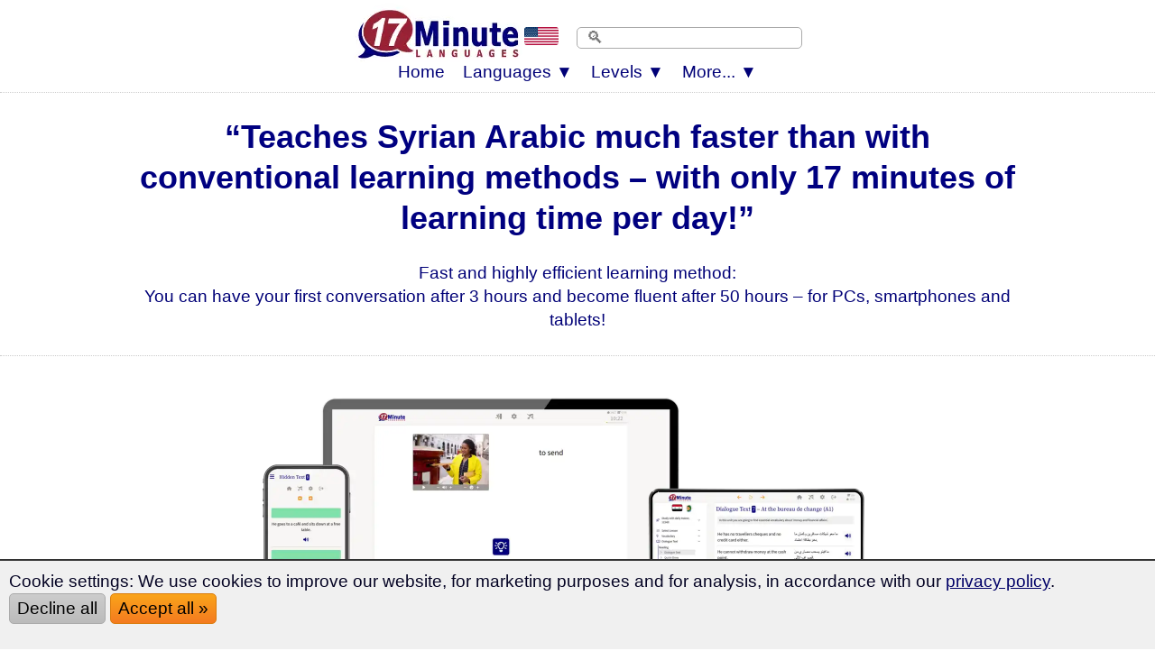

--- FILE ---
content_type: text/html; charset=UTF-8
request_url: https://www.17-minute-languages.com/en/learn-syrian-arabic/
body_size: 61507
content:
<!DOCTYPE html> 
<HTML lang="en">
<HEAD>
<meta http-equiv="content-type" content="text/html; charset=UTF-8" > 
<TITLE>Master Syrian Arabic with the Long-Term Memory Method (2026)</TITLE>
<meta name="description" content="Master Syrian Arabic with the Long-Term Memory Method ★ Just 17 minutes per day ★ Start right away">
<link rel="alternate" hreflang="de" href="https://www.sprachenlernen24.de/syrisch-lernen/" />
<link rel="alternate" hreflang="en" href="https://www.17-minute-languages.com/en/learn-syrian-arabic/" />
<link rel="canonical"  href="https://www.17-minute-languages.com/en/learn-syrian-arabic/" />
<link rel="alternate" hreflang="fr" href="https://www.17-minute-languages.com/fr/apprendre-l-arabe-syrien/" />
<link rel="alternate" hreflang="pt" href="https://www.17-minute-languages.com/pt/aprender-árabe-sírio/" />
<link rel="alternate" hreflang="pt-br" href="https://www.17-minute-languages.com/br/aprender-árabe-sírio/" />
<link rel="alternate" hreflang="it" href="https://www.17-minute-languages.com/it/imparare-siriano/" />
<link rel="alternate" hreflang="ru" href="https://www.17-minute-languages.com/ru/учить-арабский-Сирия/" />
<link rel="alternate" hreflang="es" href="https://www.17-minute-languages.com/es/aprender-árabe-sirio/" />
<link rel="alternate" hreflang="el" href="https://www.17-minute-languages.com/gr/Μάθετε-συριακά/" />
<link rel="alternate" hreflang="hr" href="https://www.17-minute-languages.com/hr/učenje-sirijskog/" />
<link rel="alternate" hreflang="id" href="https://www.17-minute-languages.com/id/belajar-bahasa-suriah/" />
<link rel="alternate" hreflang="pl" href="https://www.17-minute-languages.com/pl/nauka-syryjskiego/" />
<link rel="alternate" hreflang="lt" href="https://www.17-minute-languages.com/lt/mokytis-sirijos-arabų/" />
<link rel="alternate" hreflang="ja" href="https://www.17-minute-languages.com/jp/シリア語を学ぶ/" />
<link rel="alternate" hreflang="nl" href="https://www.17-minute-languages.com/nl/syrisch-leren/" />
<link rel="alternate" hreflang="cs" href="https://www.17-minute-languages.com/cz/učit-se-syrsky/" />
<link rel="alternate" hreflang="vi" href="https://www.17-minute-languages.com/vn/học-tiếng-syriac/" />
<link rel="alternate" hreflang="fi" href="https://www.17-minute-languages.com/fi/opi-syyriaa/" />
<link rel="alternate" hreflang="ro" href="https://www.17-minute-languages.com/ro/învață-siriacă/" />
<link rel="alternate" hreflang="tr" href="https://www.17-minute-languages.com/tr/süryanice-öğrenin/" />
<link rel="alternate" hreflang="bg" href="https://www.17-minute-languages.com/bg/изучаване-на-Сирийски-арабски/" />
<link rel="alternate" hreflang="sl" href="https://www.17-minute-languages.com/si/učenje-sirskega-jezika/" />
<meta name="viewport" content="width=device-width, initial-scale=1">
<meta name="Robots" content="all,index,follow">
<meta name="revisit-after" content="3 days">
<LINK media="none" onload="if(media!=='all')media='all'" REL="shortcut icon" HREF="https://www.17-minute-languages.com/favicon.ico" type="image/ico">
<link rel="preload" href="https://www.17-minute-languages.com/CSS-17-24-mini-mdb-all-min.css" as="style">
<link rel="stylesheet" type="text/css" href="https://www.17-minute-languages.com/CSS-17-24-mini-mdb-all-min.css">
<script loading=lazy defer src="https://www.17-minute-languages.com/fontawesome/js/all-min-24-17-filter.js"></script>
</HEAD>
<body>
<div align="center" style="padding:0; margin:0;" id="topheader"><nav style="width:100%; max-width:100% padding:0; margin:0;" style="text-align:center;"><div align="center"><div class="div_table"><div class="nav_div_tr"><div class="nav_div_td">
<label for="dropdown" class="navtouch navburger">&#9776;</label>
</div><div class="nav_div_td">
<style>.logo17 {width:190px; aspect-ratio: 2.6;padding:0 0 0 0;} 
.tdlogo17 {width:210px; }@media screen and (max-width: 600px) {.logo17 {width:95px;height:36px;padding:0px 0px 0px 0px;}.tdlogo17 {width:105px; }}</style>
<a href="https://www.17-minute-languages.com/en/" class="navlogo"><picture class="logo17">
  <source srcset="https://www.17-Minute-Languages.com/grafik/17-minute-languages-logo190_2.webp" type="image/webp">
  <source srcset="https://www.17-Minute-Languages.com/grafik/17-minute-languages-logo190_2.png" type="image/png"> 
  <img src="https://www.17-Minute-Languages.com/grafik/17-minute-languages-logo190_2.png" alt="17 Minute Languages" class="logo17">
</picture><!--img src="https://www.17-Minute-Languages.com/grafik/17-minute-languages-logo190_2.png" alt="17 Minute Languages" class="logo17"--></a></div><div class="nav_div_td"><div id="MenuFlag"></div></div>
<div class="nav_div_td"><div class="navtopsearch">
<form name="suchformular" action="https://www.17-minute-languages.com/search.php" method="POST">
<input type="hidden" name="vpid" value="">
<input type="hidden" name="webseite" value="https://www.17-minute-languages.com/search.php">
<input type="hidden" name="startseite" value="https://www.17-minute-languages.com/en/">
<input type="text" name="suchbegriff" value="" placeholder="🔍" class="searchbarpure">
</div><div style="backgroundcolor:#AA5544;" class="top_td" style="width:0;"></form></div></div></div></div>
<div align="center" class="dropdownmenus">
<input type="checkbox" id="dropdown" />
<ul class="menu">
<li class="nav1"><a href="https://www.17-minute-languages.com/en/" class="navtoplink">Home</a></li>
<li class="nav1b">
<label for="dropdown-3" class="navtouch navtoplink nav1c">Languages ▼</label>
<a href="#">Languages</a>
<input type="checkbox" id="dropdown-3"/>
<ul class="ulnavsprachen">
<li class="nav2a navsprachen navsprachen2"><a class="navsprachenlink" href="https://www.17-minute-languages.com/en/learn-afrikaans/"><div class="FlagAF navflag"></div><div class="navsprachentext">Learn Afrikaans</div></a></li>
<li class="nav2a navsprachen navsprachen2"><a class="navsprachenlink" href="https://www.17-minute-languages.com/en/learn-albanian/"><div class="FlagAL navflag"></div><div class="navsprachentext">Learn Albanian</div></a></li>
<li class="nav2a navsprachen navsprachen2"><a class="navsprachenlink" href="https://www.17-minute-languages.com/en/learn-amharic/"><div class="FlagAM navflag"></div><div class="navsprachentext">Learn Amharic</div></a></li>
<li class="nav2a navsprachen navsprachen2"><a class="navsprachenlink" href="https://www.17-minute-languages.com/en/learn-arabic/"><div class="FlagAR navflag"></div><div class="navsprachentext">Learn Arabic</div></a></li>
<li class="nav2a navsprachen navsprachen2"><a class="navsprachenlink" href="https://www.17-minute-languages.com/en/learn-armenian/"><div class="FlagAE navflag"></div><div class="navsprachentext">Learn Armenian</div></a></li>
<li class="nav2a navsprachen navsprachen2"><a class="navsprachenlink" href="https://www.17-minute-languages.com/en/learn-azerbaijani/"><div class="FlagAZ navflag"></div><div class="navsprachentext">Learn Azerbaijani</div></a></li>
<li class="nav2a navsprachen navsprachen2"><a class="navsprachenlink" href="https://www.17-minute-languages.com/en/learn-basque/"><div class="FlagEU navflag"></div><div class="navsprachentext">Learn Basque</div></a></li>
<li class="nav2a navsprachen navsprachen2"><a class="navsprachenlink" href="https://www.17-minute-languages.com/en/learn-belarusian/"><div class="FlagBY navflag"></div><div class="navsprachentext">Learn Belarusian</div></a></li>
<li class="nav2a navsprachen navsprachen2"><a class="navsprachenlink" href="https://www.17-minute-languages.com/en/learn-bengali/"><div class="FlagBD navflag"></div><div class="navsprachentext">Learn Bengali</div></a></li>
<li class="nav2a navsprachen navsprachen2"><a class="navsprachenlink" href="https://www.17-minute-languages.com/en/learn-bosnian/"><div class="FlagBA navflag"></div><div class="navsprachentext">Learn Bosnian</div></a></li>
<li class="nav2a navsprachen navsprachen2"><a class="navsprachenlink" href="https://www.17-minute-languages.com/en/learn-brazilian-portuguese/"><div class="FlagBR navflag"></div><div class="navsprachentext">Learn Brazilian</div></a></li>
<li class="nav2a navsprachen navsprachen2"><a class="navsprachenlink" href="https://www.17-minute-languages.com/en/learn-bulgarian/"><div class="FlagBG navflag"></div><div class="navsprachentext">Learn Bulgarian</div></a></li>
<li class="nav2a navsprachen navsprachen2"><a class="navsprachenlink" href="https://www.17-minute-languages.com/en/learn-cantonese/"><div class="FlagHK navflag"></div><div class="navsprachentext">Learn Cantonese</div></a></li>
<li class="nav2a navsprachen navsprachen2"><a class="navsprachenlink" href="https://www.17-minute-languages.com/en/learn-catalan/"><div class="FlagCA navflag"></div><div class="navsprachentext">Learn Catalan</div></a></li>
<li class="nav2a navsprachen navsprachen2"><a class="navsprachenlink" href="https://www.17-minute-languages.com/en/learn-chinese/"><div class="FlagCN navflag"></div><div class="navsprachentext">Learn Chinese</div></a></li>
<li class="nav2a navsprachen navsprachen2"><a class="navsprachenlink" href="https://www.17-minute-languages.com/en/learn-croatian/"><div class="FlagHR navflag"></div><div class="navsprachentext">Learn Croatian</div></a></li>
<li class="nav2a navsprachen navsprachen2"><a class="navsprachenlink" href="https://www.17-minute-languages.com/en/learn-czech/"><div class="FlagCZ navflag"></div><div class="navsprachentext">Learn Czech</div></a></li>
<li class="nav2a navsprachen navsprachen2"><a class="navsprachenlink" href="https://www.17-minute-languages.com/en/learn-danish/"><div class="FlagDK navflag"></div><div class="navsprachentext">Learn Danish</div></a></li>
<li class="nav2a navsprachen navsprachen2"><a class="navsprachenlink" href="https://www.17-minute-languages.com/en/learn-dari/"><div class="FlagDR navflag"></div><div class="navsprachentext">Learn Dari</div></a></li>
<li class="nav2a navsprachen navsprachen2"><a class="navsprachenlink" href="https://www.17-minute-languages.com/en/learn-dutch/"><div class="FlagNL navflag"></div><div class="navsprachentext">Learn Dutch</div></a></li>
<li class="nav2a navsprachen navsprachen2"><a class="navsprachenlink" href="https://www.17-minute-languages.com/en/learn-egyptian-arabic/"><div class="FlagEG navflag"></div><div class="navsprachentext">Learn Egyptian Arabic</div></a></li>
<li class="nav2a navsprachen navsprachen2"><a class="navsprachenlink" href="https://www.17-minute-languages.com/en/learn-english-as-a-foreign-language/"><div class="FlagEN navflag"></div><div class="navsprachentext">English as Foreign Language</div></a></li>
<li class="nav2a navsprachen navsprachen2"><a class="navsprachenlink" href="https://www.17-minute-languages.com/en/learn-estonian/"><div class="FlagEE navflag"></div><div class="navsprachentext">Learn Estonian</div></a></li>
<li class="nav2a navsprachen navsprachen2"><a class="navsprachenlink" href="https://www.17-minute-languages.com/en/learn-filipino/"><div class="FlagPH navflag"></div><div class="navsprachentext">Learn Filipino</div></a></li>
<li class="nav2a navsprachen navsprachen2"><a class="navsprachenlink" href="https://www.17-minute-languages.com/en/learn-finnish/"><div class="FlagFI navflag"></div><div class="navsprachentext">Learn Finnish</div></a></li>
<li class="nav2a navsprachen navsprachen2"><a class="navsprachenlink" href="https://www.17-minute-languages.com/en/learn-french/"><div class="FlagFR navflag"></div><div class="navsprachentext">Learn French</div></a></li>
<li class="nav2a navsprachen navsprachen2"><a class="navsprachenlink" href="https://www.17-minute-languages.com/en/learn-georgian/"><div class="FlagGE navflag"></div><div class="navsprachentext">Learn Georgian</div></a></li>
<li class="nav2a navsprachen navsprachen2"><a class="navsprachenlink" href="https://www.17-minute-languages.com/en/learn-german/"><div class="FlagDE navflag"></div><div class="navsprachentext">Learn German</div></a></li>
<li class="nav2a navsprachen navsprachen2"><a class="navsprachenlink" href="https://www.17-minute-languages.com/en/learn-greek/"><div class="FlagGR navflag"></div><div class="navsprachentext">Learn Greek</div></a></li>
<li class="nav2a navsprachen navsprachen2"><a class="navsprachenlink" href="https://www.17-minute-languages.com/en/learn-hebrew/"><div class="FlagIL navflag"></div><div class="navsprachentext">Learn Hebrew</div></a></li>
<li class="nav2a navsprachen navsprachen2"><a class="navsprachenlink" href="https://www.17-minute-languages.com/en/learn-hindi/"><div class="FlagIN navflag"></div><div class="navsprachentext">Learn Hindi</div></a></li>
<li class="nav2a navsprachen navsprachen2"><a class="navsprachenlink" href="https://www.17-minute-languages.com/en/learn-hungarian/"><div class="FlagHU navflag"></div><div class="navsprachentext">Learn Hungarian</div></a></li>
<li class="nav2a navsprachen navsprachen2"><a class="navsprachenlink" href="https://www.17-minute-languages.com/en/learn-icelandic/"><div class="FlagIS navflag"></div><div class="navsprachentext">Learn Icelandic</div></a></li>
<li class="nav2a navsprachen navsprachen2"><a class="navsprachenlink" href="https://www.17-minute-languages.com/en/learn-indonesian/"><div class="FlagID navflag"></div><div class="navsprachentext">Learn Indonesian</div></a></li>
<li class="nav2a navsprachen navsprachen2"><a class="navsprachenlink" href="https://www.17-minute-languages.com/en/learn-italian/"><div class="FlagIT navflag"></div><div class="navsprachentext">Learn Italian</div></a></li>
<li class="nav2a navsprachen navsprachen2"><a class="navsprachenlink" href="https://www.17-minute-languages.com/en/learn-japanese/"><div class="FlagJP navflag"></div><div class="navsprachentext">Learn Japanese</div></a></li>
<li class="nav2a navsprachen navsprachen2"><a class="navsprachenlink" href="https://www.17-minute-languages.com/en/learn-jordanian-arabic/"><div class="FlagJO navflag"></div><div class="navsprachentext">Learn Jordanian Arabic</div></a></li>
<li class="nav2a navsprachen navsprachen2"><a class="navsprachenlink" href="https://www.17-minute-languages.com/en/learn-kazakh/"><div class="FlagKS navflag"></div><div class="navsprachentext">Learn Kazakh</div></a></li>
<li class="nav2a navsprachen navsprachen2"><a class="navsprachenlink" href="https://www.17-minute-languages.com/en/learn-kirghiz/"><div class="FlagKY navflag"></div><div class="navsprachentext">Learn Kirghiz</div></a></li>
<li class="nav2a navsprachen navsprachen2"><a class="navsprachenlink" href="https://www.17-minute-languages.com/en/learn-korean/"><div class="FlagKR navflag"></div><div class="navsprachentext">Learn Korean</div></a></li>
<li class="nav2a navsprachen navsprachen2"><a class="navsprachenlink" href="https://www.17-minute-languages.com/en/learn-kurdish/"><div class="FlagKU navflag"></div><div class="navsprachentext">Learn Kurdish</div></a></li>
<li class="nav2a navsprachen navsprachen2"><a class="navsprachenlink" href="https://www.17-minute-languages.com/en/learn-latvian/"><div class="FlagLV navflag"></div><div class="navsprachentext">Learn Latvian</div></a></li>
<li class="nav2a navsprachen navsprachen2"><a class="navsprachenlink" href="https://www.17-minute-languages.com/en/learn-lebanese-arabic/"><div class="FlagLB navflag"></div><div class="navsprachentext">Learn Lebanese Arabic</div></a></li>
<li class="nav2a navsprachen navsprachen2"><a class="navsprachenlink" href="https://www.17-minute-languages.com/en/learn-lingala/"><div class="FlagLN navflag"></div><div class="navsprachentext">Learn Lingala</div></a></li>
<li class="nav2a navsprachen navsprachen2"><a class="navsprachenlink" href="https://www.17-minute-languages.com/en/learn-lithuanian/"><div class="FlagLT navflag"></div><div class="navsprachentext">Learn Lithuanian</div></a></li>
<li class="nav2a navsprachen navsprachen2"><a class="navsprachenlink" href="https://www.17-minute-languages.com/en/learn-macedonian/"><div class="FlagMK navflag"></div><div class="navsprachentext">Learn Macedonian</div></a></li>
<li class="nav2a navsprachen navsprachen2"><a class="navsprachenlink" href="https://www.17-minute-languages.com/en/learn-malagasy/"><div class="FlagMG navflag"></div><div class="navsprachentext">Learn Malagasy</div></a></li>
<li class="nav2a navsprachen navsprachen2"><a class="navsprachenlink" href="https://www.17-minute-languages.com/en/learn-malaysian/"><div class="FlagMY navflag"></div><div class="navsprachentext">Learn Malaysian</div></a></li>
<li class="nav2a navsprachen navsprachen2"><a class="navsprachenlink" href="https://www.17-minute-languages.com/en/learn-mallorcan/"><div class="FlagMQ navflag"></div><div class="navsprachentext">Learn Mallorcan</div></a></li>
<li class="nav2a navsprachen navsprachen2"><a class="navsprachenlink" href="https://www.17-minute-languages.com/en/learn-maltese/"><div class="FlagMT navflag"></div><div class="navsprachentext">Learn Maltese</div></a></li>
<li class="nav2a navsprachen navsprachen2"><a class="navsprachenlink" href="https://www.17-minute-languages.com/en/learn-mexican-spanish/"><div class="FlagMX navflag"></div><div class="navsprachentext">Learn Mexican Spanish</div></a></li>
<li class="nav2a navsprachen navsprachen2"><a class="navsprachenlink" href="https://www.17-minute-languages.com/en/learn-mongolian/"><div class="FlagMN navflag"></div><div class="navsprachentext">Learn Mongolian</div></a></li>
<li class="nav2a navsprachen navsprachen2"><a class="navsprachenlink" href="https://www.17-minute-languages.com/en/learn-moroccan-arabic/"><div class="FlagMA navflag"></div><div class="navsprachentext">Learn Moroccan Arabic</div></a></li>
<li class="nav2a navsprachen navsprachen2"><a class="navsprachenlink" href="https://www.17-minute-languages.com/en/learn-nepali/"><div class="FlagNP navflag"></div><div class="navsprachentext">Learn Nepali</div></a></li>
<li class="nav2a navsprachen navsprachen2"><a class="navsprachenlink" href="https://www.17-minute-languages.com/en/learn-norwegian/"><div class="FlagNO navflag"></div><div class="navsprachentext">Learn Norwegian</div></a></li>
<li class="nav2a navsprachen navsprachen2"><a class="navsprachenlink" href="https://www.17-minute-languages.com/en/learn-pashto/"><div class="FlagPS navflag"></div><div class="navsprachentext">Learn Pashto</div></a></li>
<li class="nav2a navsprachen navsprachen2"><a class="navsprachenlink" href="https://www.17-minute-languages.com/en/learn-persian/"><div class="FlagIR navflag"></div><div class="navsprachentext">Learn Persian</div></a></li>
<li class="nav2a navsprachen navsprachen2"><a class="navsprachenlink" href="https://www.17-minute-languages.com/en/learn-polish/"><div class="FlagPL navflag"></div><div class="navsprachentext">Learn Polish</div></a></li>
<li class="nav2a navsprachen navsprachen2"><a class="navsprachenlink" href="https://www.17-minute-languages.com/en/learn-portuguese/"><div class="FlagPT navflag"></div><div class="navsprachentext">Learn Portuguese</div></a></li>
<li class="nav2a navsprachen navsprachen2"><a class="navsprachenlink" href="https://www.17-minute-languages.com/en/learn-punjabi/"><div class="FlagPJ navflag"></div><div class="navsprachentext">Learn Punjabi</div></a></li>
<li class="nav2a navsprachen navsprachen2"><a class="navsprachenlink" href="https://www.17-minute-languages.com/en/learn-romanian/"><div class="FlagRO navflag"></div><div class="navsprachentext">Learn Romanian</div></a></li>
<li class="nav2a navsprachen navsprachen2"><a class="navsprachenlink" href="https://www.17-minute-languages.com/en/learn-russian/"><div class="FlagRU navflag"></div><div class="navsprachentext">Learn Russian</div></a></li>
<li class="nav2a navsprachen navsprachen2"><a class="navsprachenlink" href="https://www.17-minute-languages.com/en/learn-serbian/"><div class="FlagSB navflag"></div><div class="navsprachentext">Learn Serbian</div></a></li>
<li class="nav2a navsprachen navsprachen2"><a class="navsprachenlink" href="https://www.17-minute-languages.com/en/learn-shanghainese/"><div class="FlagWU navflag"></div><div class="navsprachentext">Learn Shanghainese</div></a></li>
<li class="nav2a navsprachen navsprachen2"><a class="navsprachenlink" href="https://www.17-minute-languages.com/en/learn-sinhala/"><div class="FlagLK navflag"></div><div class="navsprachentext">Learn Sinhala</div></a></li>
<li class="nav2a navsprachen navsprachen2"><a class="navsprachenlink" href="https://www.17-minute-languages.com/en/learn-slovak/"><div class="FlagSK navflag"></div><div class="navsprachentext">Learn Slovak</div></a></li>
<li class="nav2a navsprachen navsprachen2"><a class="navsprachenlink" href="https://www.17-minute-languages.com/en/learn-slovene/"><div class="FlagSL navflag"></div><div class="navsprachentext">Learn Slovene</div></a></li>
<li class="nav2a navsprachen navsprachen2"><a class="navsprachenlink" href="https://www.17-minute-languages.com/en/learn-south-american-spanish/"><div class="FlagPE navflag"></div><div class="navsprachentext">Learn South American Spanish</div></a></li>
<li class="nav2a navsprachen navsprachen2"><a class="navsprachenlink" href="https://www.17-minute-languages.com/en/learn-spanish/"><div class="FlagES navflag"></div><div class="navsprachentext">Learn Spanish</div></a></li>
<li class="nav2a navsprachen navsprachen2"><a class="navsprachenlink" href="https://www.17-minute-languages.com/en/learn-swahili/"><div class="FlagSH navflag"></div><div class="navsprachentext">Learn Swahili</div></a></li>
<li class="nav2a navsprachen navsprachen2"><a class="navsprachenlink" href="https://www.17-minute-languages.com/en/learn-swedish/"><div class="FlagSE navflag"></div><div class="navsprachentext">Learn Swedish</div></a></li>
<li class="nav2a navsprachen navsprachen2"><a class="navsprachenlink" href="https://www.17-minute-languages.com/en/learn-syrian-arabic/"><div class="FlagSY navflag"></div><div class="navsprachentext">Learn Syrian Arabic</div></a></li>
<li class="nav2a navsprachen navsprachen2"><a class="navsprachenlink" href="https://www.17-minute-languages.com/en/learn-tamil/"><div class="FlagTA navflag"></div><div class="navsprachentext">Learn Tamil</div></a></li>
<li class="nav2a navsprachen navsprachen2"><a class="navsprachenlink" href="https://www.17-minute-languages.com/en/learn-thai/"><div class="FlagTH navflag"></div><div class="navsprachentext">Learn Thai</div></a></li>
<li class="nav2a navsprachen navsprachen2"><a class="navsprachenlink" href="https://www.17-minute-languages.com/en/learn-tunisian-arabic/"><div class="FlagTN navflag"></div><div class="navsprachentext">Learn Tunisian Arabic</div></a></li>
<li class="nav2a navsprachen navsprachen2"><a class="navsprachenlink" href="https://www.17-minute-languages.com/en/learn-turkish/"><div class="FlagTK navflag"></div><div class="navsprachentext">Learn Turkish</div></a></li>
<li class="nav2a navsprachen navsprachen2"><a class="navsprachenlink" href="https://www.17-minute-languages.com/en/learn-ukrainian/"><div class="FlagUA navflag"></div><div class="navsprachentext">Learn Ukrainian</div></a></li>
<li class="nav2a navsprachen navsprachen2"><a class="navsprachenlink" href="https://www.17-minute-languages.com/en/learn-urdu/"><div class="FlagUR navflag"></div><div class="navsprachentext">Learn Urdu</div></a></li>
<li class="nav2a navsprachen navsprachen2"><a class="navsprachenlink" href="https://www.17-minute-languages.com/en/learn-uzbek/"><div class="FlagUZ navflag"></div><div class="navsprachentext">Learn Uzbek</div></a></li>
<li class="nav2a navsprachen navsprachen2"><a class="navsprachenlink" href="https://www.17-minute-languages.com/en/learn-vietnamese/"><div class="FlagVT navflag"></div><div class="navsprachentext">Learn Vietnamese</div></a></li>
<li class="nav2a navsprachen navsprachen2"><a class="navsprachenlink" href="https://www.17-minute-languages.com/en/learn-wolof/"><div class="FlagWO navflag"></div><div class="navsprachentext">Learn Wolof</div></a></li>
</ul></li>
<li class="nav1b">
<label for="dropdown-5" class="navtouch navtoplink nav1c">Levels ▼</label>
<a href="#">Levels</a>
<input type="checkbox" id="dropdown-5"/>
<ul class="ulnavkurse">
<li class="navkurse nav2a navkurse2">
<a class="navkurselink" href="https://www.17-minute-languages.com/en/learn-syrian-arabic/">
<div class="div_li_level"><div class="div_table"><div class="div_tr"><div class="div_td" style="width:70px;" align="center">
<span class="fa-layers fa-fw fa-2x ">
<i class="fas fa-rectangle-landscape ired"></i>
<span class="fa-layers-text fa-inverse" data-fa-transform="up-2 right-2" style="font-weight:normal; font-size:13px;">A1/C2</span></span></div><div class="div_td">
<b>Learn Syrian Arabic</b> <!--STAR-->
</div></div></div></div>
</a></li>
<li class="navkurse nav2a navkurse2">
<a class="navkurselink" href="https://www.17-minute-languages.com/en/learn-syrian-arabic/intermediate-syrian-arabic/">
<div class="div_li_level"><div class="div_table"><div class="div_tr"><div class="div_td" style="width:70px;" align="center">
<span class="fa-layers fa-fw fa-2x ">
<i class="fas fa-rectangle-landscape iblue"></i>
<span class="fa-layers-text fa-inverse" data-fa-transform="up-2 right-1" style="font-weight:normal; font-size:13px;">B1/B2</span></span></div><div class="div_td">
Intermediate Syrian Arabic
</div></div></div></div>
</a></li>
<li class="navkurse nav2a navkurse2">
<a class="navkurselink" href="https://www.17-minute-languages.com/en/learn-syrian-arabic/proficiency-language-course-C1-C2/">
<div class="div_li_level"><div class="div_table"><div class="div_tr"><div class="div_td" style="width:70px;" align="center">
<span class="fa-layers fa-fw fa-2x">
<i class="fas fa-rectangle-landscape iblue" style="color:#0489B1;"></i>
<span class="fa-layers-text fa-inverse" data-fa-transform="up-2 right-1" style="font-weight:normal; font-size:13px;">C1/C2</span></span></div><div class="div_td">
Syrian Arabic Proficiency Course
</div></div></div>
</div></a></li>
<li class="navkurse nav2a navkurse2">
<a class="navkurselink" href="https://www.17-minute-languages.com/en/learn-syrian-arabic/language-course-for-emigrating-to-syria/">
<div class="div_li_level_icons"><div class="div_table"><div class="div_tr"><div class="div_td" style="width:70px;" align="center">
<i class="fas fa-people-carry fa-lg" style="color:#000077;"></i></div><div class="div_td">
Course for emigrating to Syria
</div></div></div></div>
</a></li>
<li class="navkurse nav2a navkurse2">
<a class="navkurselink" href="https://www.17-minute-languages.com/en/learn-syrian-arabic/learn-to-flirt-in-syrian-arabic/">
<div class="div_li_level_icons"><div class="div_table"><div class="div_tr"><div class="div_td" style="width:70px;" align="center">
<i class="fas fa-heart fa-lg" style="color:#000077;"></i></div><div class="div_td">
Learn to flirt in Syrian Arabic
</div></div></div></div>
</a></li>
<li class="navkurse nav2a navkurse2">
<a class="navkurselink" href="https://www.17-minute-languages.com/en/learn-syrian-arabic/syrian-arabic-for-au-pairs-language-course/">
<div class="div_li_level_icons"><div class="div_table"><div class="div_tr"><div class="div_td" style="width:70px;" align="center">
<i class="fas fa-baby-carriage fa-lg" style="color:#000077;"></i></div><div class="div_td">
Syrian Arabic for au pairs
</div></div></div></div>
</a></li>
<li class="navkurse nav2a navkurse2">
<a class="navkurselink" href="https://www.17-minute-languages.com/en/learn-syrian-arabic/language-course-for-gastronomy-and-tourism/">
<div class="div_li_level_icons"><div class="div_table"><div class="div_tr"><div class="div_td" style="width:70px;" align="center">
<i class="fas fa-utensils fa-lg" style="color:#000077"></i></div><div class="div_td">
Syrian Arabic for gastronomy and tourism
</div></div></div></div>
</a></li>
<li class="navkurse nav2a navkurse2">
<a class="navkurselink" href="https://www.17-minute-languages.com/en/learn-syrian-arabic/language-course-for-nature-and-geography/">
<div class="div_li_level_icons"><div class="div_table"><div class="div_tr"><div class="div_td" style="width:70px;" align="center">
<i class="fas fa-mountain fa-lg" style="color:#000077;"></i></div><div class="div_td">
Geography and nature in Syrian Arabic
</div></div></div></div>
</a></li>
<li class="navkurse nav2a navkurse2">
<a class="navkurselink" href="https://www.17-minute-languages.com/en/learn-syrian-arabic/placement-test/">
<div class="div_li_level_icons"><div class="div_table"><div class="div_tr"><div class="div_td" style="width:70px;" align="center">
<i class="fas fa-award fa-lg" style="color:#000077"></i></div><div class="div_td">
Syrian Arabic placement test
</div></div></div></div>
</a></li>
<li class="navkurse nav2a navkurse2">
<a class="navkurselink" href="https://www.17-minute-languages.com/en/learn-syrian-arabic/dictionary/">
<div class="div_li_level_icons">
<div class="div_table"><div class="div_tr"><div class="div_td" style="width:70px;" align="center">
<i class="fas fa-book-reader fa-lg" style="color:#000077"></i>
</div><div class="div_td">
Syrian Arabic &#8596; English dictionary
</div></div></div></div>
</a></li>
<li class="navkurse nav2a navkurse2"><a class="navkurselink" href="https://www.17-minute-languages.com/en/learn-syrian-arabic/learning-statistics-trends-diagrams/">
<div class="div_li_level_icons"><div class="div_table"><div class="div_tr"><div class="div_td" style="width:70px;" align="center">
<i class="fas fa-suitcase-rolling fa-lg" style="color:#000077"></i></div><div class="div_td">
Learning <b>statistics</b>
</div></div></div></div>
</a></li>
<li class="navkurse nav2a navkurse2">
<a class="navkurselink" href="https://www.17-minute-languages.com/en/learn-syrian-arabic/long-term-memory-method/">
<div class="div_li_level_icons">
<div class="div_table"><div class="div_tr"><div class="div_td" style="width:70px;" align="center">
<i class="fas fa-chalkboard-teacher fa-lg" style="color:#000077"></i>
</div><div class="div_td">
Syrian Arabic Long-Term Memory Method
</div></div></div></div>
</a></li>
<li class="navkurse nav2a navkurse2">
<a class="navkurselink" href="https://www.17-minute-languages.com/en/learn-syrian-arabic/superlearning/">
<div class="div_li_level_icons">
<div class="div_table"><div class="div_tr"><div class="div_td" style="width:70px;" align="center">
<i class="fas fa-chalkboard-teacher fa-lg" style="color:#000077"></i>
</div><div class="div_td">
Superlearning method for Syrian Arabic
</div></div></div></div>
</a></li>
<li class="navkurse nav2a navkurse2">
<a class="navkurselink" href="https://www.17-minute-languages.com/en/learn-syrian-arabic/learning-methods/">
<div class="div_li_level_icons">
<div class="div_table"><div class="div_tr"><div class="div_td" style="width:70px;" align="center">
<i class="fas fa-chalkboard-teacher fa-lg" style="color:#000077"></i>
</div><div class="div_td">
Learning methods for Syrian Arabic
</div></div></div></div>
</a></li>
<li class="navkurse nav2a navkurse2">
<a class="navkurselink" href="https://www.17-minute-languages.com/en/learn-syrian-arabic/daily-trainer/">
<div class="div_li_level_icons">
<div class="div_table"><div class="div_tr"><div class="div_td" style="width:70px;" align="center">
<i class="fas fa-chalkboard-teacher fa-lg" style="color:#000077"></i>
</div><div class="div_td">
Daily trainer for Syrian Arabic
</div></div></div></div>
</a></li>
<li class="navkurse nav2a navkurse2">
<a class="navkurselink" href="https://www.17-minute-languages.com/en/learn-syrian-arabic/verb-trainer/">
<div class="div_li_level_icons">
<div class="div_table"><div class="div_tr"><div class="div_td" style="width:70px;" align="center">
<i class="fas fa-chalkboard-teacher fa-lg" style="color:#000077"></i>
</div><div class="div_td">
Syrian Arabic Verb Trainer
</div></div></div></div>
</a></li>
</ul></li>
<li class="nav1b">
<label for="dropdown-7" class="navtouch navtoplink nav1c">More... ▼</label>
<a href="#">More...</a>
<input type="checkbox" id="dropdown-7"/>
<ul class="ulnavkurse">
<li class="navkurse nav2a navkurse2"><a class="navmehrlink" href="https://www.17-minute-languages.com/en/we-stand-with-ukraine/">#WeStandWithUkraine</a></li>
<li class="navkurse nav2a navkurse2"><a class="navmehrlink" href="https://www.17-minute-languages.com/en/login/">Log-in</a></li>
<li class="navkurse nav2a navkurse2"><a class="navmehrlink" href="https://www.17-minute-languages.com/en/blog/">Blog</a></li>
<li class="navkurse nav2a navkurse2"><a class="navmehrlink" href="https://www.17-minute-languages.com/en/contact/">Contact us & FAQ</a></li>
<li class="navkurse nav2a navkurse2 navaffiliate"><a class="navmehrlink" href="https://www.17-minute-languages.com/en/become-affiliate/">Join the affiliate programme</a></li>
<li class="navkurse nav2a navkurse2"><a class="navmehrlink" href="https://www.17-minute-languages.com/en/about-us/">About us</a></li>
<li class="navkurse nav2a navkurse2"><a class="navmehrlink" href="https://www.17-minute-languages.com/en/privacy/">Privacy Policy</a></li>
</ul></li>
</ul>
</div>
</nav></div>
<script>
var usprache="en";
var id=""; 
var id1="";
var domainreferrer="";
if (typeof(localStorage)!=="undefined") {
	try { if (id=="" && localStorage.getItem("id")) { id=localStorage.getItem("id"); } } catch(err) {}
	try { if (id1=="" && localStorage.getItem("id1")) { id1=localStorage.getItem("id1"); } } catch(err) {}
	try { if (domainreferrer=="" && localStorage.getItem("referrer")) { domainreferrer=localStorage.getItem("referrer"); } } catch(err) {}
}
 var idx=id; var idf=id; var idl=id; var idn=id; var idi=id; var idb=id; var idxo=id; var IPID=id; var spth=""; var st=[]; var s8t=[]; var s4t=[];
var a=0; for (a=0;a<50;a+=1) { st[a]=0; s8t[a]=0; s4t[a]=0; } 
try { if (id1.length>5 && id1.length<10) {
	//document.write("<style>.idview {position: absolute; top:10px; right:20px; color:#AAAAAA;} @media screen and (max-width:768px){ .idview {display:none;}}</style><div class=\"idview\">"+id1+"</div>"); 
} } catch(err) {}
</script>
<style>.idview {position: absolute; top:10px; right:20px; color:#AAAAAA;} @media screen and (max-width:768px){ .idview {display:none;}}</style><div class="idview"></div>
<div style="margin-left:auto; margin-right:auto;"><div class="fullcontainer1000 containerlinetop containerlinebottom" id="topcontainer">
&nbsp;
<a id="Overview"></a>
<style>
		.HeadlineLogo{width:200px; height:auto; }
.HeadlineLogoMini{width:68px; height:auto; margin-right:20px; }
.HeadlineLogoMicro{width:80px; height:auto; }
.Top5img { width:60px; height:auto;  }
.TTimg2 { width:100px; height:auto; border-radius:50px; border:2px solid #777777; }
.MR10img { width:100px; height:auto; border-radius:5px; margin:20px 20px 10px 0;  }
.divtdmr { padding-right:20px; vertical-align:top; }
.verbtd { min-width:150px; }
.Skyline4x1{ width:1100px; height:auto; max-width:80%; margin:20px 0 10px 0; border-radius:5px;}
.TTimg{width:120px; height:auto; }
.WatercolorH{ width:600px; height:auto; max-width:60%; margin:10px 0 10px 0; border-radius:5px;}
@media screen and (max-width:867px) {
			.HeadlineLogo{width:100px; height:auto; }
	.HeadlineLogoMini{width:45px; height:auto; }
	.TTimg{width:100px; height:auto; }
	.MR10img { width:80px; height:auto; }
	.divtdmr { padding-right:10px;}
}
</style>
<style> @media screen and (min-width:868px) { .mainheadlinemargin{ margin-top:20px; margin-bottom:20px;} }</style>
<h1 class="mittelgross2 mainheadline schriftartmittelgross">
<div align="center" id="myh1">
“Teaches Syrian Arabic much faster than with conventional learning methods – with only 17 minutes of learning time per day!”
</div>
</h1>
<div class="mittelgross2 mainheadline" id="SubHeadline">
<div align="center"><div align="center">
<div class="normaltext2 subheadcolor">&nbsp;<br><div align="center">
Fast and highly efficient learning method:<br>
You can have your first conversation after 3 hours and become fluent after 50 hours – for PCs, smartphones and tablets!
<br>&nbsp;
</div></div>
</div>
</div></div>
<script type="application/ld+json">
{
  "@context": "https://schema.org",
  "@type": "WebPage",
  "name": "Master Syrian Arabic with the Long-Term Memory Method (2026)",
  "url": "https://www.17-minute-languages.com/en/learn-syrian-arabic/",
  "dateModified": "2026-01-21"
}
</script>
<div id="zeitfeldtop"></div>
</div></div>&nbsp;
</div></div>
<div class="Container1Center"><div class="fullcontainer1000">
<div class="toparea22"><div><div align="center"><div id="screenshottop">
<style>.Screenshot700x266 { width:700px; height:266px; border:0; } @media screen and (max-width: 800px) { .Screenshot700x266 { width:95vw; height:36.1vw; } }</style>
<picture class="Screenshot700x266">
  <source id="Screensho1" srcset="https://www.17-minute-languages.com/grafik/Screenshots/EN-SY-350x133-Z1.webp" type="image/webp">
  <source id="Screensho2" srcset="https://www.17-minute-languages.com/grafik/Screenshots/EN-SY-350x133-Z1.jpg" type="image/jpeg"> 
  <img id="Screensho3" src="https://www.17-minute-languages.com/grafik/Screenshots/EN-SY-350x133-Z1.jpg" alt="learn Syrian Arabic" class="Screenshot700x266">
</picture>
<!img id="screenshotimg" src="[data-uri]" data-src="https://www.17-minute-languages.com/grafik/Screenshots/EN-SY-350x133-Z1.jpg" alt="learn Syrian Arabic" class="Screenshot700x266"></div></div></div></div>
<script>
var webpsupports=0;
var webps = new Image();
webps.onerror = function(){ };
webps.onload = function(){ webpsupports=1; };
webps.src = '[data-uri]';
var p=0; var images = [];
window.setTimeout(function(){screenshotpreload();},2000);
window.setTimeout(function(){screenshotshuffle();},4000);
var Kuerzel= "EN";
var urli="https://www.17-minute-languages.com/grafik/Screenshots/"+Kuerzel+"-SY-700x266-Z2.jpg";
function screenshotpreload() {
	if (webpsupports==1) { urli="https://www.17-minute-languages.com/grafik/Screenshots/"+Kuerzel+"-SY-700x266-Z2.webp"; }
	images[0] = new Image();
	images[0].src = urli;
}
var screenshotnr=1; var screenshotnr2=2; var urli2="";
function screenshotshuffle() {
	screenshotnr2+=1; screenshotnr+=1; if (screenshotnr>12) { screenshotnr=1; }
	var scrimgjpg = "https://www.17-minute-languages.com/grafik/Screenshots/"+Kuerzel+"-SY-700x266-Z"+screenshotnr+".jpg";
	var scrimgwebp = "https://www.17-minute-languages.com/grafik/Screenshots/"+Kuerzel+"-SY-700x266-Z"+screenshotnr+".webp";
	Screensho1.srcset = scrimgwebp; Screensho2.srcset = scrimgjpg; Screensho3.src = scrimgjpg;
	if (screenshotnr2<13) {
		if (screenshotnr2==12) { screenshotnr2=1; }
		urli2="https://www.17-minute-languages.com/grafik/Screenshots/"+Kuerzel+"-SY-700x266-Z"+screenshotnr2+".jpg";
		if (webpsupports==1) { urli2="https://www.17-minute-languages.com/grafik/Screenshots/"+Kuerzel+"-SY-700x266-Z"+screenshotnr2+".webp"; }
		var imagepre = new Image();
		imagepre.src = urli2;
		if (screenshotnr2==1) { screenshotnr2=8; }
	}
	window.setTimeout(function(){screenshotshuffle();},4000);
}
window.addEventListener('load', function() {
	Screensho1.srcset = "https://www.17-minute-languages.com/grafik/Screenshots/"+Kuerzel+"-SY-700x266-Z1.webp";
	Screensho2.srcset = "https://www.17-minute-languages.com/grafik/Screenshots/"+Kuerzel+"-SY-700x266-Z1.jpg";
	Screensho3.src = "https://www.17-minute-languages.com/grafik/Screenshots/"+Kuerzel+"-SY-700x266-Z1.jpg";
});
</script>
</div></div></div></div>
</div></div><div align="center"><div class="Container2Small">
<a id="p1" name="p1"></a>
<div id="headlineZ" class="normaltext2 headlineztext" style="padding:10px 0 10px 0;">
<b>
That's how the Syrian Arabic course differs from other language courses:
</b>
</div>
<style>
@media (max-width: 575.98px) { .table-responsive-sm { display: block; width: 100%; overflow-x: auto; -webkit-overflow-scrolling: touch; }
.table-responsive-sm > .table-bordered { border: 0; }
}
@media (max-width: 767.98px) { .table-responsive-md { display: block; width: 100%; overflow-x: auto; -webkit-overflow-scrolling: touch; }
.table-responsive-md > .table-bordered { border: 0; }
}
@media (max-width: 991.98px) { .table-responsive-lg { display: block; width: 100%; overflow-x: auto; -webkit-overflow-scrolling: touch; }
.table-responsive-lg > .table-bordered { border: 0; }
}
@media (max-width: 1199.98px) { .table-responsive-xl { display: block; width: 100%; overflow-x: auto; -webkit-overflow-scrolling: touch; }
.table-responsive-xl > .table-bordered { border: 0; }
}
.table-responsive { display: block; width: 100%; overflow-x: auto; -webkit-overflow-scrolling: touch; }
.table-responsive > .table-bordered { border: 0; }
.table-borderless th, .table-borderless td, .table-borderless thead th, .table-borderless tbody + tbody { border: 0; }
.table { width: 100%; margin-bottom: 1rem;  }
.table th, .table td { padding: 0.75rem; vertical-align: top; }
.fa_topdiv { min-height:45px;}
@media (max-width: 767.98px) { .fa_topdiv { min-height:37px; } }
</style>
<div class="table-responsive"><table class="table table-borderless">
<tr class="top5_1"><td class="fa_top_td">
<div class="fa_topdiv"><span class="fa-stack fa_top">
<i class="fas fa-circle fa-stack-2x fa_top_blue"></i>
<i class="far fa-user-clock fa-stack-1x fa_top_white"></i>
</span></div>
</td><td class="top5d_1"><div class="normaltext headlineztext">
Recommended learning time: only <b>a quick 17 minutes per day</b>.
<br>
Accessible from anywhere, at any time and on any device.
<br>
For bilingual relationships, to communicate with relatives and for work and career.
</div></td></tr>
<tr class="top5_2"><td class="fa_top_td">
<div class="fa_topdiv"><span class="fa-stack fa_top">
<i class="fas fa-circle fa-stack-2x fa_top_blue"></i>
<i class="far fa-head-side-brain fa-stack-1x fa_top_white"></i>
</span></div>
</td><td class="top5d_2"><div class="normaltext headlineztext">
With the <b>award-winning long-term memory learning method</b>, you'll <b>always remember</b> Syrian Arabic.
</div></td></tr> 
<tr class="top5_3"><td class="fa_top_td">
<div class="fa_topdiv"><span class="fa-stack fa_top">
<i class="fas fa-circle fa-stack-2x fa_top_blue"></i>
<i class="far fa-head-side-headphones fa-stack-1x fa_top_white"></i>
</span></div>
</td><td class="top5d_3"><div class="normaltext headlineztext">
<b>Superlearning technology</b> allows you to relax and <b>progress 35.5% faster</b> and with better concentration.
</div></td></tr> 
<tr class="top5_4"><td class="fa_top_td">
<div class="fa_topdiv"><span class="fa-stack fa_top">
<i class="fas fa-circle fa-stack-2x fa_top_blue"></i>
<i class="far fa-flux-capacitor fa-stack-1x fa_top_white"></i>
</span></div>
</td><td class="top5d_4"><div class="normaltext headlineztext">
Mastering Syrian Arabic <b>has never been easier</b>:
<br>
Each exercise is <b>automatically delivered to you</b> by the course <b>daily</b>.
As a result, you <b>learn Syrian Arabic with a natural flow</b>.
</div></td></tr> 
<tr class="top5_5"><td class="fa_top_td">
<div class="fa_topdiv"><span class="fa-stack fa_top">
<i class="fas fa-circle fa-stack-2x fa_top_blue"></i>
<i class="far fa-chalkboard-teacher fa-stack-1x fa_top_white"></i>
</span></div>
</td><td class="top5d_5"><div class="normaltext headlineztext">
A wide range of learning approaches ensures enjoyment and success in learning, encouraging you to keep learning Syrian Arabic daily.
</div></td></tr> 
</table></div>
<script>  var idf=id;</script>
<script>
sptd ="-stEN27"+st[27]+"-stENY28"+st[28]+"-stENx01"+st[1]+"-stxEN03"+st[3];
</script>
</div></div><div class="clear topfloat3"></div>
</div></div>
<a id="Free-trial"></a>
<!-- NEWSJS-BASIS1-en -->
<div align="center"><div class="seitencontainer3">
<style>.vokweissbox { padding:0 0 0 0 !important; border:0 !important; -moz-box-shadow:0 0 0 0 rgba(0,0,0,0); !important; -webkit-box-shadow:0 0 0 0 rgba(0,0,0,0); !important; box-shadow:0 0 0 0 rgba(0,0,0,0); !important; background:none !important; border-radius:0 !important;} .headlinelautsprecher,.vokweissbox,.audiotable,#Gratis1{text-align:center; margin: auto;} .volumeicon { color:#000077; font-size:20pt; } </style>
</div></div></div>
<div class="Container1CenterYellow"><div class="Container2Large"><div class="row p-0 m-0"><div class="col-md-8 m-0 p-0"><style>
.Demo_Bild { width:100%; margin-left:17px;max-width:100%; height:auto; overflow: hidden; margin-bottom:20px; margin-left:10px; margin-right:10px;} 
@media screen and (max-width: 768px) { .Demo_Bild { width:70vw; height:70vw; margin-left:0; margin-right:10px; margin-bottom:10px;}} 
@media screen and (min-width: 1250px) { .Demo_Bild { width:400px; height:auto;} } 
</style>
<div style="margin-left:auto; margin-right:auto;"><div class="normaltext">
<div class="ueberschrift01"><h3 class="schwarz"><img defer loading=lazy src="[data-uri]" data-src="https://www.17-minute-languages.com/grafik/Flaggen2/syrisch-300x200-09.png" alt="Learn Syrian Arabic over the next two days completely for free" class="demo-headline-flag" alt="sy"><style>.demo-headline-flag { width:60px; height:40px; margin-right:10px;} @media screen and (max-width: 800px) { .demo-headline-flag { width:45px; height:30px;} } </style>
Free Syrian Arabic trial version:</h3></div>&nbsp;<br>
<b>Learn Syrian Arabic over the next two days completely for free.</b><br>
Try the course and see for yourself how you will be able to learn Syrian Arabic <b>so much faster than you ever imagined</b>.<br>
Experience for yourself how learning Syrian Arabic will be <b>fun and easy</b> and how this course will get you hooked to continue every single day.<br>
<b>Experience for yourself, just how much you will learn in these two days!</b>
<br>
<form name="newsformularB" action="javascript:overlay_show('divoverlay17M');" method="post"> 
&nbsp;<div align="center"><input value=" Start your free trial here&nbsp;&#187; " type="submit" class="ctabutton"></div>
</form>
</div></div>
</div><div class="col-md-4 m-0 p-0"><div align="center">
<img defer loading=lazy src="[data-uri]" data-src="https://www.17-minute-languages.com/grafik/Big/Syrisch-Big-15_600.jpg" class="BigWebImg Demo_Bild" alt="free trial language course Syrian Arabic"></div>
</div></div>
</div></div></div></div></div>
<script> if (id.indexOf("-nl")>-1) { if (document.getElementById("newsletterbasis1")) { document.getElementById("newsletterbasis1").style.display="none"; }} </script>
<br>&nbsp;<br>
<style>.vokweissbox{ opacity:85%; background:white !important; margin:30px 10px 10px 10px !important; padding:10px !important; border-radius:5px !important;} .BGFotoFull2 { xbackground-image: url("https://www.17minutelanguages.com/grafik-m/M-SY-FotoNature-H-12-M.webp"); background-color: rgba(255, 255, 255, 0.4); background-blend-mode: overlay; background-size: cover; background-repeat: no-repeat; background-position: center; height: 100%; }</style>
<div class="Container1Center BGFotoFull2" data-bg="https://www.17minutelanguages.com/grafik-m/M-SY-FotoNature-H-12-M.webp"><div class="Container2Medium"><div class="row p-0 m-0"><div class="col-md-12 m-0 p-0">
<div class="weissbox">
<div class="ueberschrift01"><h2 class="schwarz">The most important words in :</h2></div><br><input type="button" value="Part 1" onclick="javascript:gratisbox1();"> <input type="button" value="Part 2" onclick="javascript:gratisbox2();"> <input type="button" value="Part 3" onclick="javascript:gratisbox3();"> <input type="button" value="Part 4" onclick="javascript:gratisbox4();"> 
<style>.lautspr1{ width:25px; height:20px; } .gratisvokX { font-size:10px; } </style>
<div id="Gratis1"><table cellpadding=3 cellspacing=3 border=0>
<tr><td class="gratisvok"><div style="visibility:hidden;"><audio id="play9501"><source src="http://www.sprachenlernen24-download.de/w-audio/sy/9501.mp3" type="audio/mpeg"></audio></div><a href="javascript:audioplay('play9501');" !onClick="javascript:document.getElementById('play9501').play();"><img src="../../grafik/lautsprecher1.gif" border=0 class="lautspr1"></a></td><td class="gratisvok">Hello!</td><td class="gratisvok">مرحبا</td></tr>
<tr><td class="gratisvok"><div style="visibility:hidden;"><audio id="play9502"><source src="http://www.sprachenlernen24-download.de/w-audio/sy/9502.mp3" type="audio/mpeg"></audio></div><a href="javascript:audioplay('play9502');" !onClick="javascript:document.getElementById('play9502').play();"><img src="../../grafik/lautsprecher1.gif" border=0 class="lautspr1"></a></td><td class="gratisvok">Good morning! (sg/pl)</td><td class="gratisvok">صباح الخير</td></tr>
<tr><td class="gratisvok"><div style="visibility:hidden;"><audio id="play9503"><source src="http://www.sprachenlernen24-download.de/w-audio/sy/9503.mp3" type="audio/mpeg"></audio></div><a href="javascript:audioplay('play9503');" !onClick="javascript:document.getElementById('play9503').play();"><img src="../../grafik/lautsprecher1.gif" border=0 class="lautspr1"></a></td><td class="gratisvok">Hello! (sg/pl)</td><td class="gratisvok">السلام عليكم</td></tr>
<tr><td class="gratisvok"><div style="visibility:hidden;"><audio id="play9504"><source src="http://www.sprachenlernen24-download.de/w-audio/sy/9504.mp3" type="audio/mpeg"></audio></div><a href="javascript:audioplay('play9504');" !onClick="javascript:document.getElementById('play9504').play();"><img src="../../grafik/lautsprecher1.gif" border=0 class="lautspr1"></a></td><td class="gratisvok">Good evening! (sg/pl)</td><td class="gratisvok">مسا الخير</td></tr>
<tr><td class="gratisvok"><div style="visibility:hidden;"><audio id="play9505"><source src="http://www.sprachenlernen24-download.de/w-audio/sy/9505.mp3" type="audio/mpeg"></audio></div><a href="javascript:audioplay('play9505');" !onClick="javascript:document.getElementById('play9505').play();"><img src="../../grafik/lautsprecher1.gif" border=0 class="lautspr1"></a></td><td class="gratisvok">Good night! (sg/pl)</td><td class="gratisvok">تصبح على خير</td></tr>
<tr><td class="gratisvok"><div style="visibility:hidden;"><audio id="play9506"><source src="http://www.sprachenlernen24-download.de/w-audio/sy/9506.mp3" type="audio/mpeg"></audio></div><a href="javascript:audioplay('play9506');" !onClick="javascript:document.getElementById('play9506').play();"><img src="../../grafik/lautsprecher1.gif" border=0 class="lautspr1"></a></td><td class="gratisvok">Bye! (infml)</td><td class="gratisvok">باي</td></tr>
<tr><td class="gratisvok"><div style="visibility:hidden;"><audio id="play9507"><source src="http://www.sprachenlernen24-download.de/w-audio/sy/9507.mp3" type="audio/mpeg"></audio></div><a href="javascript:audioplay('play9507');" !onClick="javascript:document.getElementById('play9507').play();"><img src="../../grafik/lautsprecher1.gif" border=0 class="lautspr1"></a></td><td class="gratisvok">Good bye! (fml.)</td><td class="gratisvok">سلام</td></tr>
</table></div>
<div id="Gratis2"><table cellpadding=3 cellspacing=3 border=0>
<tr><td class="gratisvok"><div style="visibility:hidden;"><audio id="play9508"><source src="http://www.sprachenlernen24-download.de/w-audio/sy/9508.mp3" type="audio/mpeg"></audio></div><a href="javascript:audioplay('play9508');" !onClick="javascript:document.getElementById('play9508').play();"><img src="../../grafik/lautsprecher1.gif" border=0 class="lautspr1"></a></td><td class="gratisvok">yes</td><td class="gratisvok">اي</td></tr>
<tr><td class="gratisvok"><div style="visibility:hidden;"><audio id="play9509"><source src="http://www.sprachenlernen24-download.de/w-audio/sy/9509.mp3" type="audio/mpeg"></audio></div><a href="javascript:audioplay('play9509');" !onClick="javascript:document.getElementById('play9509').play();"><img src="../../grafik/lautsprecher1.gif" border=0 class="lautspr1"></a></td><td class="gratisvok">no</td><td class="gratisvok">لا</td></tr>
<tr><td class="gratisvok"><div style="visibility:hidden;"><audio id="play9510"><source src="http://www.sprachenlernen24-download.de/w-audio/sy/9510.mp3" type="audio/mpeg"></audio></div><a href="javascript:audioplay('play9510');" !onClick="javascript:document.getElementById('play9510').play();"><img src="../../grafik/lautsprecher1.gif" border=0 class="lautspr1"></a></td><td class="gratisvok">maybe</td><td class="gratisvok">ممكن</td></tr>
<tr><td class="gratisvok"><div style="visibility:hidden;"><audio id="play9511"><source src="http://www.sprachenlernen24-download.de/w-audio/sy/9511.mp3" type="audio/mpeg"></audio></div><a href="javascript:audioplay('play9511');" !onClick="javascript:document.getElementById('play9511').play();"><img src="../../grafik/lautsprecher1.gif" border=0 class="lautspr1"></a></td><td class="gratisvok">OK</td><td class="gratisvok">ماشي</td></tr>
<tr><td class="gratisvok"><div style="visibility:hidden;"><audio id="play9512"><source src="http://www.sprachenlernen24-download.de/w-audio/sy/9512.mp3" type="audio/mpeg"></audio></div><a href="javascript:audioplay('play9512');" !onClick="javascript:document.getElementById('play9512').play();"><img src="../../grafik/lautsprecher1.gif" border=0 class="lautspr1"></a></td><td class="gratisvok">Thank you!</td><td class="gratisvok">شكرا</td></tr>
<tr><td class="gratisvok"><div style="visibility:hidden;"><audio id="play9513"><source src="http://www.sprachenlernen24-download.de/w-audio/sy/9513.mp3" type="audio/mpeg"></audio></div><a href="javascript:audioplay('play9513');" !onClick="javascript:document.getElementById('play9513').play();"><img src="../../grafik/lautsprecher1.gif" border=0 class="lautspr1"></a></td><td class="gratisvok">You're welcome! (m/f)</td><td class="gratisvok">العفو</td></tr>
<tr><td class="gratisvok"><div style="visibility:hidden;"><audio id="play9514"><source src="http://www.sprachenlernen24-download.de/w-audio/sy/9514.mp3" type="audio/mpeg"></audio></div><a href="javascript:audioplay('play9514');" !onClick="javascript:document.getElementById('play9514').play();"><img src="../../grafik/lautsprecher1.gif" border=0 class="lautspr1"></a></td><td class="gratisvok">Excuse me, … (sg/pl)</td><td class="gratisvok">عفوا</td></tr>
</table></div>
<div id="Gratis3"><table cellpadding=3 cellspacing=3 border=0>
<tr><td class="gratisvok"><div style="visibility:hidden;"><audio id="play9515"><source src="http://www.sprachenlernen24-download.de/w-audio/sy/9515.mp3" type="audio/mpeg"></audio></div><a href="javascript:audioplay('play9515');" !onClick="javascript:document.getElementById('play9515').play();"><img src="../../grafik/lautsprecher1.gif" border=0 class="lautspr1"></a></td><td class="gratisvok">I'm sorry. (m/f)</td><td class="gratisvok">آسف</td></tr>
<tr><td class="gratisvok"><div style="visibility:hidden;"><audio id="play9516"><source src="http://www.sprachenlernen24-download.de/w-audio/sy/9516.mp3" type="audio/mpeg"></audio></div><a href="javascript:audioplay('play9516');" !onClick="javascript:document.getElementById('play9516').play();"><img src="../../grafik/lautsprecher1.gif" border=0 class="lautspr1"></a></td><td class="gratisvok">I (don't) have ...</td><td class="gratisvok">معي ... (ما معي)</td></tr>
<tr><td class="gratisvok"><div style="visibility:hidden;"><audio id="play9517"><source src="http://www.sprachenlernen24-download.de/w-audio/sy/9517.mp3" type="audio/mpeg"></audio></div><a href="javascript:audioplay('play9517');" !onClick="javascript:document.getElementById('play9517').play();"><img src="../../grafik/lautsprecher1.gif" border=0 class="lautspr1"></a></td><td class="gratisvok">We (don't) have …</td><td class="gratisvok">معنا ...(مامعنا)</td></tr>
<tr><td class="gratisvok"><div style="visibility:hidden;"><audio id="play9518"><source src="http://www.sprachenlernen24-download.de/w-audio/sy/9518.mp3" type="audio/mpeg"></audio></div><a href="javascript:audioplay('play9518');" !onClick="javascript:document.getElementById('play9518').play();"><img src="../../grafik/lautsprecher1.gif" border=0 class="lautspr1"></a></td><td class="gratisvok">There is (no) ...</td><td class="gratisvok">في..(ما في..)</td></tr>
<tr><td class="gratisvok"><div style="visibility:hidden;"><audio id="play9519"><source src="http://www.sprachenlernen24-download.de/w-audio/sy/9519.mp3" type="audio/mpeg"></audio></div><a href="javascript:audioplay('play9519');" !onClick="javascript:document.getElementById('play9519').play();"><img src="../../grafik/lautsprecher1.gif" border=0 class="lautspr1"></a></td><td class="gratisvok">My name is ...</td><td class="gratisvok">اسمي...</td></tr>
<tr><td class="gratisvok"><div style="visibility:hidden;"><audio id="play9524"><source src="http://www.sprachenlernen24-download.de/w-audio/sy/9524.mp3" type="audio/mpeg"></audio></div><a href="javascript:audioplay('play9524');" !onClick="javascript:document.getElementById('play9524').play();"><img src="../../grafik/lautsprecher1.gif" border=0 class="lautspr1"></a></td><td class="gratisvok">I'm ... years old.</td><td class="gratisvok">عمري... سنة</td></tr>
<tr><td class="gratisvok"><div style="visibility:hidden;"><audio id="play9525"><source src="http://www.sprachenlernen24-download.de/w-audio/sy/9525.mp3" type="audio/mpeg"></audio></div><a href="javascript:audioplay('play9525');" !onClick="javascript:document.getElementById('play9525').play();"><img src="../../grafik/lautsprecher1.gif" border=0 class="lautspr1"></a></td><td class="gratisvok">I am (not) married. (m/f)</td><td class="gratisvok">انا متزوج/ة (انا ماني متزوج/ة)</td></tr>
</table></div>
<div id="Gratis4"><table cellpadding=3 cellspacing=3 border=0>
<tr><td class="gratisvok"><div style="visibility:hidden;"><audio id="play9526"><source src="http://www.sprachenlernen24-download.de/w-audio/sy/9526.mp3" type="audio/mpeg"></audio></div><a href="javascript:audioplay('play9526');" !onClick="javascript:document.getElementById('play9526').play();"><img src="../../grafik/lautsprecher1.gif" border=0 class="lautspr1"></a></td><td class="gratisvok">I'm (not) traveling alone.</td><td class="gratisvok">انا لوحدي مسافر/ة (انا لوحدي مامسافر/ة)</td></tr>
<tr><td class="gratisvok"><div style="visibility:hidden;"><audio id="play9527"><source src="http://www.sprachenlernen24-download.de/w-audio/sy/9527.mp3" type="audio/mpeg"></audio></div><a href="javascript:audioplay('play9527');" !onClick="javascript:document.getElementById('play9527').play();"><img src="../../grafik/lautsprecher1.gif" border=0 class="lautspr1"></a></td><td class="gratisvok">I'm traveling with ...</td><td class="gratisvok">انا مسافر/ة مع..</td></tr>
<tr><td class="gratisvok"><div style="visibility:hidden;"><audio id="play9762"><source src="http://www.sprachenlernen24-download.de/w-audio/sy/9762.mp3" type="audio/mpeg"></audio></div><a href="javascript:audioplay('play9762');" !onClick="javascript:document.getElementById('play9762').play();"><img src="../../grafik/lautsprecher1.gif" border=0 class="lautspr1"></a></td><td class="gratisvok">I don't speak any Syrian.</td><td class="gratisvok">انا مابحكي سوري</td></tr>
<tr><td class="gratisvok"><div style="visibility:hidden;"><audio id="play9763"><source src="http://www.sprachenlernen24-download.de/w-audio/sy/9763.mp3" type="audio/mpeg"></audio></div><a href="javascript:audioplay('play9763');" !onClick="javascript:document.getElementById('play9763').play();"><img src="../../grafik/lautsprecher1.gif" border=0 class="lautspr1"></a></td><td class="gratisvok">I don't understand that. (m/f)</td><td class="gratisvok">ماعم افهم</td></tr>
<tr><td class="gratisvok"><div style="visibility:hidden;"><audio id="play9764"><source src="http://www.sprachenlernen24-download.de/w-audio/sy/9764.mp3" type="audio/mpeg"></audio></div><a href="javascript:audioplay('play9764');" !onClick="javascript:document.getElementById('play9764').play();"><img src="../../grafik/lautsprecher1.gif" border=0 class="lautspr1"></a></td><td class="gratisvok">Do you speak … ? (m/f)</td><td class="gratisvok">بتحكي..؟</td></tr>
<tr><td class="gratisvok"><div style="visibility:hidden;"><audio id="play9765"><source src="http://www.sprachenlernen24-download.de/w-audio/sy/9765.mp3" type="audio/mpeg"></audio></div><a href="javascript:audioplay('play9765');" !onClick="javascript:document.getElementById('play9765').play();"><img src="../../grafik/lautsprecher1.gif" border=0 class="lautspr1"></a></td><td class="gratisvok">Does anyone here speak ... ?</td><td class="gratisvok">بيحكي حدا هون..؟</td></tr>
<tr><td class="gratisvok"><div style="visibility:hidden;"><audio id="play9767"><source src="http://www.sprachenlernen24-download.de/w-audio/sy/9767.mp3" type="audio/mpeg"></audio></div><a href="javascript:audioplay('play9767');" !onClick="javascript:document.getElementById('play9767').play();"><img src="../../grafik/lautsprecher1.gif" border=0 class="lautspr1"></a></td><td class="gratisvok">English</td><td class="gratisvok">انكليزي</td></tr>
</table></div>
</div>
<script type="text/javascript">
function gratisbox1() {
document.getElementById('Gratis1').style.display = "block";
document.getElementById('Gratis2').style.display = "none";
document.getElementById('Gratis3').style.display = "none";
document.getElementById('Gratis4').style.display = "none";
}
function gratisbox2() {
document.getElementById('Gratis1').style.display = "none";
document.getElementById('Gratis2').style.display = "block";
document.getElementById('Gratis3').style.display = "none";
document.getElementById('Gratis4').style.display = "none";
}
function gratisbox3() {
document.getElementById('Gratis1').style.display = "none";
document.getElementById('Gratis2').style.display = "none";
document.getElementById('Gratis3').style.display = "block";
document.getElementById('Gratis4').style.display = "none";
}
function gratisbox4() {
document.getElementById('Gratis1').style.display = "none";
document.getElementById('Gratis2').style.display = "none";
document.getElementById('Gratis3').style.display = "none";
document.getElementById('Gratis4').style.display = "block";
}
function audioplay(playid) {
	document.getElementById(playid).play();
}
gratisbox1();
</script>&nbsp;<br>
</div></div>
<style>
@media screen and (min-width: 768px) {
.audioboxtd2,.audioboxtd3 { min-width:250px;}
}
</style>
&nbsp;<br>&nbsp;<br>
</div></div>
<div class="Container1CenterLightgrey"><div class="Container2Large">
<div class="row m-0 pl-0 pr-0 pb-4 pt-4 borderbottomDesk3px">
<div class="col-md-8">
<div class="desktopright" align="center">
<div class="maxprozent80">
<a id="Learning-methods"></a>
<div class="ueberschrift01 ueberschriftkompaktDesk"><h3 class="schwarz" id="HL01">Efficient learning methods:</h3></div><br>
</div>
<div class="maxprozent80"><div class="normaltext">
<div class="div_absatz_line">
Using the <b>unique long-term memory learning method</b> you will <b>learn Syrian Arabic</b> in a very short time and be able to communicate fluently in Syrian Arabic.
<br>&nbsp;</div>
<div class="div_absatz_line">
<b>An extensive array of tasks</b> combined with diverse learning techniques will inspire daily learning.<br>
You'll acquire words and phrases for immediate use.
<br>&nbsp;</div>
The <b>insider learning community</b> of 17 Minute Languages is where you can exchange ideas with other Syrian Arabic learners and <b>make new friends</b> with like-minded people.
<br>&nbsp;
</div></div>
</div></div><div class="col-md-4" align="center"><img loading=lazy src="[data-uri]" data-src="https://www.17-minute-languages.com/grafik/Big/Syrisch-Big-08-300.jpg" class="BigWebImg BigFullVerticalBS Lernm_Bild" alt="learn Syrian Arabic with long-term memory method"></div></div>
</div><div class="Container2Large">
<div class="row m-0 pl-0 pr-0 pb-4 pt-4 borderbottomDesk3px"><div class="col-md-8 p-0 m-0"><div class="desktopright" align="center"><div class="maxprozent80">
<div class="ueberschrift01 ueberschriftkompaktDesk"><h3 class="schwarz" id="HL02">What's included in the Syrian Arabic course:</h3></div><br>
</div>
<div class="maxprozent80"><div class="normaltext">
<ul>
<li class="li_absatz li_absatz_line">
With the Syrian Arabic beginner's course you will acquire a solid <b>basic vocabulary of over 1,300 words</b> and quickly reach level A1/A2 of the European Framework of Reference.<br>
The total learning time is an incredibly quick 21 hours.
<br>&nbsp;<br>
If you choose the <b>Syrian Arabic complete package</b>, you will even learn <b>over 5,000 words</b> and reach level C1/C2.
</li>
<li class="li_absatz li_absatz_line">
Through precisely designed <b>idioms and dialogue texts</b>, you will learn the <b>words within context</b> and <b>in complete sentences</b>.
</li>
<li class="li_absatz li_absatz_line">
All vocabulary and texts were <b>recorded</b> in our recording studios <b>by Syrian Arabic native speakers</b>:<br>
This will help you memorise <b>clear, accent-free pronunciation</b> and correct intonation from the beginning.
</li>
<li class="li_absatz li_absatz_line">
A <b>practical grammar guide</b>, that offers you new exercises every day and builds your language knowledge.
</li>
<li class="li_absatz">
The <b>verb trainer</b> and the <b>sentence construction trainer</b> will teach you how to form sentences and communicate fluently.
</li>
</ul>
</div></div>
</div></div><div class="col-md-4" align="center"><img loading=lazy src="[data-uri]" data-src="https://www.17-minute-languages.com/grafik/Big/Syrisch-Big-09-300.jpg" class="BigWebImg BigFullVerticalBS imgInhalt" alt="Syrian Arabic course: contents"></div></div>
<div class="row m-0 pl-0 pr-0 pb-4 pt-4"><div class="col-md-8 p-0 m-0"><div class="desktopright" align="center"><div class="maxprozent80">
<div class="normaltext">
<div class="ueberschrift01 ueberschriftkompaktDesk"><h3 class="schwarz" id="HL03">Online language course:</h3></div><br>
<ul>
<li class="li_absatz">Latest version: The basic course Syrian Arabic was <b>completely revised in 2026</b>.</li>
<li class="li_absatz">
Learn and repeat vocabulary with the <b>additional audio trainer</b>, even in situations where you can't use a screen, such as when driving.
</li>
<li class="li_absatz">Runs without installation on <b>Windows</b>, <b>Linux</b>, <b>Mac OS</b>, <b>iPhones</b>, <b>Android smartphones</b>, <b>iPad</b> as well as <b>Android tablets</b>.</li>
<li class="li_absatz">Already <b>more than 540,000 language courses sold</b>.</li>
<li class="li_absatz"><b>Protected by a 31-day money-back guarantee:</b><br>
Try out the language course without any obligation.<br>
If you are not completely satisfied, we will refund 100% of the purchase price.
</li>
</ul>
&nbsp;
<div xalign="center"><a href="#p16" class="ctabutton ctabestellen">Order the Syrian Arabic course &#187;</a></div>
</div>
</div></div></div><div class="col-md-4" align="center"><img loading=lazy src="[data-uri]" data-src="https://www.17-minute-languages.com/grafik/Big/Syrisch-Big-10-300.jpg" class="BigWebImg BigFullVerticalBS" alt="Syrian Arabic course for beginners"></div></div>
</div><!-- Ende lightgreybox -->
</div></div></div>
<a id="Comparison"></a>
<div class="Container1Center BGFotoFull1"><div class="Container2Small">
<h2 class="SectionHeadline">
This course compared to other providers:
</h2>
<style> @media screen and (min-width:868px) { .comparison33{ width:33%; } }</style>
<div class="normaltext">
<table class="table-responsive">
<tr><th>&nbsp;</th><th class="tdcompare2 tdtopline"><div align="center">17 <wbr>Minute <wbr>Languages</div></th>
<th class="tdcompare3 tdtopline"><div align="center">Other <wbr>providers</div></th></tr>
<tr><th class="tdcompare1 tdtopline">Long-term <wbr>memory <wbr>learning method:<br>Never forget <wbr>words again</th>
<td class="tdcompare2"><div align="center"><i class="fas fa-check igreen"></i></div></td><td class="tdcompare3"><div align="center"><i class="fas fa-times ired"></i>
</div></td></tr>
<tr><th class="tdcompare1">Learn <wbr>automatically<br>through <wbr>daily trainer</th>
<td class="tdcompare2"><div align="center"><i class="fas fa-check igreen"></i></div></td><td class="tdcompare3"><div align="center"><i class="fas fa-times ired"></i></div></td></tr>
<tr><th class="tdcompare1">Superlearning:<br>Learn <wbr>while <wbr>meditating</th>
<td class="tdcompare2"><div align="center"><i class="fas fa-check igreen"></i></div></td><td class="tdcompare3"><div align="center"><i class="fas fa-times ired"></i></div></td></tr>
<tr><th class="tdcompare1">Additional<br>audio <wbr>trainer</th>
<td class="tdcompare2"><div align="center"><i class="fas fa-check igreen"></i></div></td><td class="tdcompare3"><div align="center">
<i class="ired fas fa-times ired"></i></div></td></tr>
<tr><th class="tdcompare1">Sound quality of <br>vocabulary <wbr>and texts</th>
<td class="tdcompare2"><div align="center">Studio recordings<br>by native speakers</div></td>
<td class="tdcompare3"><div align="center">Often <wbr>computer <wbr>generated voices</div></td></tr>
<tr><th class="tdcompare1">Payment</th>
<td class="tdcompare2"><div align="center">One-off payment</div></td>
<td class="tdcompare3"><div align="center">Often monthly subscription</div></td></tr>
</table></div>&nbsp;
<style>.tdcompare1 { font-color:#FFFFFF; background:#D0D0D0; font-size:14pt; padding:10px; border-bottom: 1px solid #999999; border-left: 1px solid #999999; }
.tdcompare2 { font-color:#FFFFFF; background:#F0F0F0; font-size:14pt; padding:10px; border-bottom: 1px solid #999999; border-left: 1px solid #999999;}
.tdcompare3 { font-color:#FFFFFF; background:#F0F0F0; font-size:14pt; padding:10px; border-bottom: 1px solid #999999; border-left: 1px solid #999999; border-right: 1px solid #999999; } 
.tdtopline{ border-top: 1px solid #999999; } </style>
</div></div></div>
<a id="Reviews"></a>
<div class="BGFotoFullTP" id="TrustpilotDiv"></div></div>
<div class="Container1Center"><div class="Container2Large">
<h2 class="SectionHeadline BGHeadlineTP">Reviews on Trustpilot:</h2>
<div class="row p-0 m-0 pb-3 centered bgfbreviews" style="border-radius:3px;">
<div class="col-md-6 m-0 p-0 pr3desktop centered">
<img loading=lazy src="[data-uri]" data-src="https://www.17-minute-languages.com/grafik/TP_EN_13.png" class="buchrezension01" alt="Trustpilot opinion 13"><br>
<img loading=lazy src="[data-uri]" data-src="https://www.17-minute-languages.com/grafik/TP_EN_06.png" class="buchrezension01" alt="Trustpilot opinion 6"><br>
<img loading=lazy src="[data-uri]" data-src="https://www.17-minute-languages.com/grafik/TP_EN_02.png" class="buchrezension01" alt="Trustpilot opinion 2"><br>
<img loading=lazy src="[data-uri]" data-src="https://www.17-minute-languages.com/grafik/TP_EN_03.png" class="buchrezension01" alt="Trustpilot opinion 3"><br>
</div><div class="col-md-6 m-0 p-0 pr3desktop centered">
<img loading=lazy src="[data-uri]" data-src="https://www.17-minute-languages.com/grafik/TP_EN_08.png" class="buchrezension01" alt="Trustpilot opinion 8"><br>
<img loading=lazy src="[data-uri]" data-src="https://www.17-minute-languages.com/grafik/TP_EN_04.png" class="buchrezension01" alt="Trustpilot opinion 4"><br>
<img loading=lazy src="[data-uri]" data-src="https://www.17-minute-languages.com/grafik/TP_EN_05.png" class="buchrezension01" alt="Trustpilot opinion 5"><br>
<img loading=lazy src="[data-uri]" data-src="https://www.17-minute-languages.com/grafik/TP_EN_07.png" class="buchrezension01" alt="Trustpilot opinion 7"><br>
</div></div></div>&nbsp;
</div></div></div>
<style>@media screen and (max-width: 800px) { #TrustpilotDiv { display:none; } }</div></style>
</div></div>
<div class="Container1Center"><div class="Container2Small"><div class="normaltext">
<a id="Fast-learning"></a>
<h2 class="SectionHeadline">Speed up learning Syrian Arabic:</h2><br>
<div class="normaltext"> 
<div align="center" class="fa_center">
<img defer loading=lazy src="[data-uri]" data-src="https://www.17-minute-languages.com/grafik/b99_450_3x2_01.jpg" style="width:450px;max-width:80%; border-radius:5px; height:auto;margin-bottom:15px;" alt="speed up learning Syrian Arabic with 17 Minute Languages"></div>
<b>All content</b> is automatically presented to you by the daily trainer of the language course – <b>adapted to your learning level</b> – and picks up where you left off.
<br>&nbsp;<br>
<div class="div_table normaltext">
<div class="div_tr">
<div class="div_td" style="vertical-align: top;">
<img loading=lazy src="[data-uri]" data-src="https://www.17-minute-languages.com/grafik/tt107u.jpg" class="TTimg" alt="learn 1,300 17En91 words and reach level A2">
<div class="li_nummer2">
</div></div><div class="div_td li_abwechslung zebratest1"><div class="normaltext">
If you choose the beginner's course, you will <b>learn 1,300 words and reach level A2</b>.
<br>&nbsp;<br>
With the complete package you will learn <b>5,000 words and reach level C2</b>.
<br>&nbsp;<br>
The complete package also offers you a much wider range of lessons and texts than the beginner's course, allowing you to immerse yourself in the Syrian Arabic language in much more depth and detail.
</div></div></div>
<div class="div_tr">
<div class="div_td" style="vertical-align: top;">
<img loading=lazy src="[data-uri]" data-src="https://www.17-minute-languages.com/grafik/tt115u.jpg" class="TTimg" alt="daily trainer">
<div class="li_nummer2">
</div></div><div class="div_td li_abwechslung zebratest0"><div class="normaltext">
The daily trainer starts with you <b>reading</b>, <b>listening</b> and <b>learning</b> the <b>vocabulary</b>.
<br>
The words are repeated in a certain pattern and by showing and revealing the translation or by multiple choice exercises.
<br>&nbsp;<br>
In the days that follow, repeat new words in a carefully customised <b>repetition loop</b> so that you <b>retain</b> the <b>new vocabulary permanently</b>. 
<br>
This <b>makes it easy for you to learn</b> the translation, correct pronunciation and spelling of the words.
<br>&nbsp;<br>
</div></div></div>
<div class="div_tr">
<div class="div_td" style="vertical-align: top;">
<img loading=lazy src="[data-uri]" data-src="https://www.17-minute-languages.com/grafik/tt114u.jpg" class="TTimg" alt="suitable Syrian Arabic texts for reading and listening">
<div class="li_nummer2">
</div></div><div class="div_td li_abwechslung zebratest1"><div class="normaltext">
In order to fully grasp a language, you are presented with <b>suitable texts to read and listen to</b> in addition to the words.
<br>
The <b>sentence construction trainer</b> also helps you to practise forming complete sentences.
<br>&nbsp;<br>
</div></div></div>
<div class="div_tr">
<div class="div_td" style="vertical-align: top;">
<img loading=lazy src="[data-uri]" data-src="https://www.17-minute-languages.com/grafik/tt106u.jpg" class="TTimg" alt="Syrian Arabic verb trainer">
<div class="li_nummer2">
</div></div><div class="div_td li_abwechslung zebratest1"><div class="normaltext">
So that you can <b>form verbs correctly</b>, the course also <b>includes a verb trainer</b> with which you can practice the Syrian Arabic verb forms.
<br>&nbsp;<br>
</div></div></div>
<div class="div_tr">
<div class="div_td" style="vertical-align: top;">
<img loading=lazy src="[data-uri]" data-src="https://www.17-minute-languages.com/grafik/tt113u.jpg" class="TTimg" alt="learning at the optimal point">
<div class="li_nummer2">
</div></div><div class="div_td li_abwechslung zebratest0"><div class="normaltext">
To simplify your learning process, <b>all learning content is presented automatically</b> so that you always <b>continue learning at the most optimal poi</b>nt.
<br>
It's entirely up to you whether you want to study for three minutes, 17 minutes or an hour a day, for example.
<br>&nbsp;<br>
</div></div></div>
<div class="div_tr">
<div class="div_td" style="vertical-align: top;">
<img loading=lazy src="[data-uri]" data-src="https://www.17-minute-languages.com/grafik/tt111u.jpg" class="TTimg" alt="elements that motivate you to continue learning">
<div class="li_nummer2">
</div></div><div class="div_td li_abwechslung zebratest0"><div class="normaltext">
You will also find <b>numerous motivating elements</b> to encourage you to continue learning:
<br>
Consider, for instance, the <b>advanced scoring system assigned to every word you learn</b>.
<br>
The longer you study per day, the more points you earn per word.
<br>
There are <b>special rewards</b> for continuous learning over several days.
<br>&nbsp;<br>
</div></div></div>
<div class="div_tr">
<div class="div_td" style="vertical-align: top;">
<img loading=lazy src="[data-uri]" data-src="https://www.17-minute-languages.com/grafik/tt103u.jpg" class="TTimg" alt="exchange the points for bonuses">
<div class="li_nummer2">
</div></div><div class="div_td li_abwechslung zebratest1"><div class="normaltext">
After each learning unit, you can compare yourself with other learners and <b>exchange points for rewards</b> – similar to a frequent flyer programme.<br>
There is a <b>special surprise</b> at the end of every day you dedicate yourself intensively to learning.
<br> 
In addition, you will be motivated to study even longer than the day before, as you will also receive valuable additional points and therefore <b>more bonuses</b>.
<br>&nbsp;<br>
</div></div></div>
<div class="div_tr">
<div class="div_td" style="vertical-align: top;">
<img loading=lazy src="[data-uri]" data-src="https://www.17-minute-languages.com/grafik/tt109u.jpg" class="TTimg" alt="recorded in the recording studio by professional Syrian Arabic speakers">
<div class="li_nummer2">
</div></div><div class="div_td li_abwechslung zebratest0"><div class="normaltext">
The vocabulary is <b>appealingly illustrated</b> and was <b>recorded in the recording studio by professional Syrian Arabic speakers</b> – there is no computer voice as with some other providers.
<br>&nbsp;<br>
</div></div></div>
<div class="div_tr">
<div class="div_td" style="vertical-align: top;">
<img loading=lazy src="[data-uri]" data-src="https://www.17-minute-languages.com/grafik/tt101u.jpg" class="TTimg" alt="17 Minute Languages Learning Community">
<div class="li_nummer2">
</div></div><div class="div_td li_abwechslung zebratest1"><div class="normaltext">
<b>Use our learning community</b> to exchange ideas with like-minded people and find a suitable learning partner.
<br>&nbsp;<br>
</div></div></div>
<div class="div_tr">
<div class="div_td" style="vertical-align: top;">
<img loading=lazy src="[data-uri]" data-src="https://www.17-minute-languages.com/grafik/tt108u.jpg" class="TTimg" alt="vocabulary in English and Syrian Arabic">
<div class="li_nummer2">
</div></div><div class="div_td li_abwechslung zebratest0"><div class="normaltext">
The course is an online course and you can use it <b>any time on your computer, smartphone or tablet and change the device at any time</b>.<br>
And after you have learned actively, you can start the "audio trainer of the new and today not known words".<br>
You will listen to the vocabulary in English and Syrian Arabic and repeat it.<br>
Thus the words will consolidate better.
<br>&nbsp;<br>
</div></div></div>
<div class="div_tr">
<div class="div_td" style="vertical-align: top;">
<img loading=lazy src="[data-uri]" data-src="https://www.17-minute-languages.com/grafik/tt102u.jpg" class="TTimg" alt="converse in Syrian Arabic">
<div class="li_nummer2">
</div></div><div class="div_td li_abwechslung zebratest0"><div class="normaltext">
<b>In a short time you will be able to speak fluently with the help of the Syrian Arabic course.</b><br>
You will understand all words and <b>never forget them again</b>.<br>
It will be easy for you to build whole sentences and it will be fun for you to converse in Syrian Arabic.
<br>&nbsp;<br><a href="#p16" class="ctabutton ctabestellen">Order your Syrian Arabic course and get cracking &#187;</a>
</div></div></div></div></div>
</div><br>
</div></div></div>
<script>
var ytwh="width:1080px; height:608px;";
//if ((st[31]==2 || idf.indexOf("5001")>-1) && idf.indexOf("5002")<0) { ytwh="width:720px; height:405px;"; }
if ((st[1]==2 || idf.indexOf("5002")>-1) && idf.indexOf("5001")<0) {
var videohtml=""+
"<br>&nbsp;</div></div><div class=\"Container1Center\"><div class=\"Container2Large\"><h3 class=\"SectionHeadline centered\">In this video, we will show you how you can learn a new language in just 7 weeks:</h3><br><div class=\"normaltext\"> "+
"<style>"+
".youtubeframe { "+ytwh+" }"+
"@media screen and (max-width: 1200px) { .youtubeframe {width:720px; height:405px; }}"+
"@media screen and (max-width: 900px) { .youtubeframe {width:480px; height:270px; }}"+
"@media screen and (max-width: 550px) { .youtubeframe {width:360px; height:203px; }} "+
"@media screen and (max-width: 400px) { .youtubeframe {width:300px; height:169px; }}"+
"@media screen and (max-width: 350px) { .youtubeframe {width:280px; height:158px; }}"+
"@media screen and (max-width: 300px) { .youtubeframe {width:250px; height:141px; }} "+
"@media screen and (max-width: 250px) { .youtubeframe {width:200px; height:113px; }}"+
"</style>"+
"<div align=\"center\"><iframe title=\"youtube\" class=\"youtubeframe\" defer loading=\"lazy\" src=\"https://www.youtube.com/embed/GtUpyGJzOh0?autoplay=0\" frameborder=\"0\" allowfullscreen></iframe></div>"+
"</div></div><br>&nbsp;</div>";
document.write(videohtml);
}
</script>
<style> @media screen and (min-width:868px) { .mainheadlinemargin{ margin-top:20px; margin-bottom:20px;} }</style>
<style>.vokweissbox{ opacity:85%; background:white !important; margin:30px 10px 10px 10px !important; padding:10px !important; border-radius:5px !important;} .BGFotoFull2 { xbackground-image: url("https://www.17minutelanguages.com/grafik-m/M-SY-FotoNature-H-12-M.webp"); background-color: rgba(255, 255, 255, 0.4); background-blend-mode: overlay; background-size: cover; background-repeat: no-repeat; background-position: center; height: 100%; }</style>
<script type="application/ld+json">
{
"@context": "https://schema.org",
"@type": "Product",
"name": "Learn Syrian Arabic with the unique long-term memory method (2026)",
"aggregateRating": {
"@type": "AggregateRating",
"ratingValue": "4.7",
"bestRating": "5",
"reviewCount": "1354"
}
}
</script>


<a id="Learning-statistics"></a>
<div class="Container1Center"><div class="Container2Large">
<h2 class="SectionHeadline">Syrian Arabic learning statistics, trends and diagrams</h2>
<style>
.roundedboxbg { background:grey; padding-top:10px; border-radius:5px; }
.roundedboxbgblue { background:steelblue; padding-top:10px; border-radius:5px; }
.chart-container { display: flex; align-items: flex-end; height: 250px; width: 100%; overflow-x: auto; border-bottom: 2px solid black; position: relative;}
@media screen and (max-width:768px) { .chart-container { height: 150px; } }
.bar0 { width: 0.95%; height: 50%; background-color: #a0a0a0; border: 1px solid #000; z-index:1; }
.bar0-top { background-color: #000077; z-index:1;}
.xbar10 { width: 0.95%; height: 50%; background-color: #ffbf7e; border: 1px solid #000;}
.xbar10-top { background-color: #ffbf7e;}
.bar10 { width: 0.95%; height: 50%; background-color: #a0a0a0; border: 1px solid #000; z-index:1; }
.bar10-top { background-color: #000077; z-index:1;}
.statslabel { position: absolute; bottom: -17px; width: 10%; text-align: center; z-index:2; }
.statslabel-age { clip-path: polygon(50% 0%, 100% 25%, 100% 100%, 0% 100%, 0% 25%); padding-top:3px; border: 1px solid #000000; z-index:3; font-size:11pt; position: absolute; margin-left:3px; bottom: 0px; width: 24px; background-color:#fe8000; text-align: center; color:white;}
.chart-container-horizontal { width: 85%; max-width:85vw; padding: 10px; text-align: left;}
.bar-horizontal, .bar-horizontal-superlearning, .bar-horizontal2 { height: 40px; margin: 2px 0; background-color: #fe8000; color: white; line-height: 40px; white-space: nowrap; padding-left: 10px; margin-left:10px; position: relative; }
.statslabel-horizontal1 { position: absolute; left: 0; top: 0; color:white; padding-left: 5px;}
.statslabel-horizontal2 { position: absolute; right: 0; top: 0; color:white; padding-right: 5px;}
.bar-horizontalLerndauer { left:30px; position: relative; height: 30px; #background-color: #007BFF; margin-top: 5px; display: flex; align-items: left; vertical-align:center;}
@media screen and (max-width:600px) { .bar-horizontalLerndauer,.bar-horizontal, .bar-horizontal-superlearning, .bar-horizontal2 { height: 50px; } }
.statslabel-horizontalLerndauerLeft { position: absolute; height: 30px; left: -30px; width: 25px; text-align: left; color: white; display: flex; align-items: center; font-weight:bold;}
.statslabel-horizontalLerndauerRight { position: absolute; height: 30px; left: 0px; width: calc(95% - 35px); width: calc(97vw - 70px); max-width: calc(97vw - 70px); text-align: left; color: white; display: flex; align-items: center; }
.statslabel-horizontal7 { padding-bottom:10px;}
.statslabel-maxlength { position: absolute; height: 40px; left: 10px; width: calc(95% - 50px); width: calc(95vw - 50px); max-width: calc(95vw - 50px); text-align: left; display: flex; align-items: center;}
@media screen and (max-width:600px) { .statslabel-horizontalLerndauerLeft, .statslabel-horizontalLerndauerRight,.statslabel-maxlength { height: 50px; } }
.pie-charts50 { width: 200px; height: 200px; border-radius: 50%; max-width:35vw; max-height:35vw; image-rendering: auto; -webkit-font-smoothing: antialiased; -moz-osx-font-smoothing: grayscale; transform: translateZ(0);}
.pie-charts-float { width: 120px; height: 120px; border-radius: 50%; max-width:35vw; max-height:35vw; }
@media screen and (max-width:500px) { .pie-charts-float { width: 150px; height: 150px; }}
.floating-div { width: 100%; padding: 10px; box-sizing: border-box; margin-bottom: 10px; }
.floating-inside { width: 45%; }
@media screen and (min-width:768px) { .floating-div { float: left; width: 370px; margin-right: 20px; }}
@media screen and (min-width:1000px) { .floating-div { float: left; width: 450px; margin-right: 20px; }}
@media screen and (min-width:1200px) { .floating-div { float: left; width: 550px; margin-right: 20px; }}
.floating-div-last { margin-right: 0px; }
.pie-label15 { height: 15px; width: 15px; border-radius: 5px; display: inline-block; margin-right: 5px; margin-left: 15px; }
</style>
<div id="Statistik01"><h3 class=SectionHeadline>How long does it take on average to reach a certain level in Syrian Arabic?</h3>
<br><div class="roundedboxbg"><div class="chart-container-horizontal">
<div class="bar-horizontalLerndauer" style="background-color:#fe8000; border-radius:3px; width: 5.9%;"><span class="statslabel-horizontalLerndauerLeft">A0</span><span class="statslabel-horizontalLerndauerRight" style="left:5px">🕑&nbsp;4.8 hours &shy;(Basic&nbsp;vocabulary&nbsp;–&nbsp;300&nbsp;words)</span></div>
<div class="statslabel-horizontal7"></div><div class="bar-horizontalLerndauer" style="background-color:#992233; border-radius:3px; width: 11.9%;"><span class="statslabel-horizontalLerndauerLeft">A1</span><span class="statslabel-horizontalLerndauerRight" style="left:5px">🕑&nbsp;9.6 hours &shy;(Level&nbsp;A1&nbsp;–&nbsp;600&nbsp;words)</span></div>
<div class=""></div><div class="bar-horizontalLerndauer" style="background-color:#992233; border-radius:3px; width: 25.9%;"><span class="statslabel-horizontalLerndauerLeft">A2</span><span class="statslabel-horizontalLerndauerRight" style="left:5px">🕑&nbsp;20.8 hours &shy;(Level&nbsp;A2&nbsp;–&nbsp;1,300&nbsp;words)</span></div>
<div class="statslabel-horizontal7"></div><div class="bar-horizontalLerndauer" style="background-color:#000077; border-radius:3px; width: 40.1%;"><span class="statslabel-horizontalLerndauerLeft">B1</span><span class="statslabel-horizontalLerndauerRight" style="left:5px">🕑&nbsp;32.2 hours &shy;(Level&nbsp;B1&nbsp;–&nbsp;2,100&nbsp;words)</span></div>
<div class=""></div><div class="bar-horizontalLerndauer" style="background-color:#000077; border-radius:3px; width: 61%;"><span class="statslabel-horizontalLerndauerLeft">B2</span><span class="statslabel-horizontalLerndauerRight" style="left:5px">🕑&nbsp;49.0 hours &shy;(Level&nbsp;B2&nbsp;–&nbsp;3,000&nbsp;words)</span></div>
<div class="statslabel-horizontal7"></div><div class="bar-horizontalLerndauer" style="background-color:#0489B1; border-radius:3px; width: 81.6%;"><span class="statslabel-horizontalLerndauerLeft">C1</span><span class="statslabel-horizontalLerndauerRight" style="left:5px">🕑&nbsp;65.5 hours &shy;(Level&nbsp;C1&nbsp;–&nbsp;4,000&nbsp;words)</span></div>
<div class=""></div><div class="bar-horizontalLerndauer" style="background-color:#0489B1; border-radius:3px; width: 100%;"><span class="statslabel-horizontalLerndauerLeft">C2</span><span class="statslabel-horizontalLerndauerRight" style="left:5px">🕑&nbsp;80.2 hours &shy;(Level&nbsp;C1&nbsp;–&nbsp;5,000&nbsp;words)</span></div>
<div class="statslabel-horizontal7"></div>
</div></div></div>
<h3 class=SectionHeadline>What are the personal reasons for learning Syrian Arabic?</h3>
<table><tr><td><div id="pie-chartLG" class="pie-charts50"></div></td><td><table>
<tr valign=top align=top><td><span class="pie-label15" style="background-color: #fe8000;"></span></td><td style="margin-bottom:10px; display: block;">Bilingual relationship</td><td>&nbsp;51.9&nbsp;%</td></tr><tr valign=top align=top><td><span class="pie-label15" style="background-color: #992233;"></span></td><td style="margin-bottom:10px; display: block;">Communicate with relatives</td><td>&nbsp;19.2&nbsp;%</td></tr><tr valign=top align=top><td><span class="pie-label15" style="background-color: #ffbf7e;"></span></td><td style="margin-bottom:10px; display: block;">International friendships</td><td>&nbsp;10.1&nbsp;%</td></tr><tr valign=top align=top><td><span class="pie-label15" style="background-color: #DE6C7C;"></span></td><td style="margin-bottom:10px; display: block;">Job and career</td><td>&nbsp;6.7&nbsp;%</td></tr><tr valign=top align=top><td><span class="pie-label15" style="background-color: #c2c2c2;"></span></td><td style="margin-bottom:10px; display: block;">Emigration</td><td>&nbsp;6.0&nbsp;%</td></tr><tr valign=top align=top><td><span class="pie-label15" style="background-color: #dedede;"></span></td><td style="margin-bottom:10px; display: block;">Travelling</td><td>&nbsp;4.3&nbsp;%</td></tr><tr valign=top align=top><td><span class="pie-label15" style="background-color: #d13148;"></span></td><td style="margin-bottom:10px; display: block;">School, studies or internship</td><td>&nbsp;0.6&nbsp;%</td></tr><tr valign=top align=top><td><span class="pie-label15" style="background-color: #000077;"></span></td><td style="margin-bottom:10px; display: block;">Getting to know new cultures</td><td>&nbsp;0.5&nbsp;%</td></tr><tr valign=top align=top><td><span class="pie-label15" style="background-color: #0000be;"></span></td><td style="margin-bottom:10px; display: block;">Improving memory</td><td>&nbsp;0.3&nbsp;%</td></tr></table></td></tr></table><br><style>
#pie-chartLG { 
background-image: conic-gradient( #fe8000 0% 51.9%, #992233 51.9% 71.1%, #ffbf7e 71.1% 81.2%, #DE6C7C 81.2% 87.9%, #c2c2c2 87.9% 93.9%, #dedede 93.9% 98.2%, #d13148 98.2% 98.8%, #000077 98.8% 99.3%, #0000be 99.3% 100%
);}
</style>
<h3 class=SectionHeadline>How old are Syrian Arabic learners?</h3>
<div style="padding-top:10px;"><span class="pie-label15" style="background-color: #000077;"></span>Mobile (iOS, Android)</div>
<div style="padding-top:10px;"><span class="pie-label15" style="background-color: #c2c2c2;"></span>PC (Windows, Mac, Linux)</div>
<br>
<div class="chart-container">
<div class="bar0" style="height: 0%; border-top-right-radius:3px; border-top-left-radius:3px; "><div class="bar0 bar0-top" style="position:absolute; bottom:0%; border-top-right-radius:3px; border-top-left-radius:3px; height: 0%"></div></div>
<div class="bar0" style="height: 0%; border-top-right-radius:3px; border-top-left-radius:3px; "><div class="bar0 bar0-top" style="position:absolute; bottom:0%; border-top-right-radius:3px; border-top-left-radius:3px; height: 0%"></div></div>
<div class="bar0" style="height: 0%; border-top-right-radius:3px; border-top-left-radius:3px; "><div class="bar0 bar0-top" style="position:absolute; bottom:0%; border-top-right-radius:3px; border-top-left-radius:3px; height: 0%"></div></div>
<div class="bar0" style="height: 0%; border-top-right-radius:3px; border-top-left-radius:3px; "><div class="bar0 bar0-top" style="position:absolute; bottom:0%; border-top-right-radius:3px; border-top-left-radius:3px; height: 0%"></div></div>
<div class="bar0" style="height: 0%; border-top-right-radius:3px; border-top-left-radius:3px; "><div class="bar0 bar0-top" style="position:absolute; bottom:0%; border-top-right-radius:3px; border-top-left-radius:3px; height: 0%"></div></div>
<div class="bar0" style="height: 0%; border-top-right-radius:3px; border-top-left-radius:3px; "><div class="bar0 bar0-top" style="position:absolute; bottom:0%; border-top-right-radius:3px; border-top-left-radius:3px; height: 0%"></div></div>
<div class="bar0" style="height: 0%; border-top-right-radius:3px; border-top-left-radius:3px; "><div class="bar0 bar0-top" style="position:absolute; bottom:0%; border-top-right-radius:3px; border-top-left-radius:3px; height: 0%"></div></div>
<div class="bar0" style="height: 0%; border-top-right-radius:3px; border-top-left-radius:3px; "><div class="bar0 bar0-top" style="position:absolute; bottom:0%; border-top-right-radius:3px; border-top-left-radius:3px; height: 0%"></div></div>
<div class="bar0" style="height: 0%; border-top-right-radius:3px; border-top-left-radius:3px; "><div class="bar0 bar0-top" style="position:absolute; bottom:0%; border-top-right-radius:3px; border-top-left-radius:3px; height: 0%"></div></div>
<div class="bar10" style="height: 0%; border-top-right-radius:3px; border-top-left-radius:3px; "><div class="bar10 bar10-top" style="position:absolute; bottom:0%; border-top-right-radius:3px; border-top-left-radius:3px; height: 0%"></div></div>
<div class="bar0" style="height: 0%; border-top-right-radius:3px; border-top-left-radius:3px; "><div class="bar0 bar0-top" style="position:absolute; bottom:0%; border-top-right-radius:3px; border-top-left-radius:3px; height: 0%"></div></div>
<span class="statslabel-age statslabel-age20" style="left: calc(9.5% - 20px)">10</span>
<div class="bar0" style="height: 1%; border-top-right-radius:3px; border-top-left-radius:3px; "><div class="bar0 bar0-top" style="position:absolute; bottom:0.549%; border-top-right-radius:3px; border-top-left-radius:3px; height: 0.451%"></div></div>
<div class="bar0" style="height: 1%; border-top-right-radius:3px; border-top-left-radius:3px; "><div class="bar0 bar0-top" style="position:absolute; bottom:0.551%; border-top-right-radius:3px; border-top-left-radius:3px; height: 0.449%"></div></div>
<div class="bar0" style="height: 2%; border-top-right-radius:3px; border-top-left-radius:3px; "><div class="bar0 bar0-top" style="position:absolute; bottom:1.11%; border-top-right-radius:3px; border-top-left-radius:3px; height: 0.89%"></div></div>
<div class="bar0" style="height: 4%; border-top-right-radius:3px; border-top-left-radius:3px; "><div class="bar0 bar0-top" style="position:absolute; bottom:2.236%; border-top-right-radius:3px; border-top-left-radius:3px; height: 1.764%"></div></div>
<div class="bar0" style="height: 5%; border-top-right-radius:3px; border-top-left-radius:3px; "><div class="bar0 bar0-top" style="position:absolute; bottom:2.825%; border-top-right-radius:3px; border-top-left-radius:3px; height: 2.175%"></div></div>
<div class="bar0" style="height: 9%; border-top-right-radius:3px; border-top-left-radius:3px; "><div class="bar0 bar0-top" style="position:absolute; bottom:5.139%; border-top-right-radius:3px; border-top-left-radius:3px; height: 3.861%"></div></div>
<div class="bar0" style="height: 14%; border-top-right-radius:3px; border-top-left-radius:3px; "><div class="bar0 bar0-top" style="position:absolute; bottom:8.078%; border-top-right-radius:3px; border-top-left-radius:3px; height: 5.922%"></div></div>
<div class="bar0" style="height: 19%; border-top-right-radius:3px; border-top-left-radius:3px; "><div class="bar0 bar0-top" style="position:absolute; bottom:11.077%; border-top-right-radius:3px; border-top-left-radius:3px; height: 7.923%"></div></div>
<div class="bar10" style="height: 30%; border-top-right-radius:3px; border-top-left-radius:3px; "><div class="bar10 bar10-top" style="position:absolute; bottom:17.67%; border-top-right-radius:3px; border-top-left-radius:3px; height: 12.33%"></div></div>
<div class="bar0" style="height: 42%; border-top-right-radius:3px; border-top-left-radius:3px; "><div class="bar0 bar0-top" style="position:absolute; bottom:24.906%; border-top-right-radius:3px; border-top-left-radius:3px; height: 17.094%"></div></div>
<span class="statslabel-age statslabel-age10" style="left: calc(19% - 20px)">20</span>
<div class="bar0" style="height: 53%; border-top-right-radius:3px; border-top-left-radius:3px; "><div class="bar0 bar0-top" style="position:absolute; bottom:31.641%; border-top-right-radius:3px; border-top-left-radius:3px; height: 21.359%"></div></div>
<div class="bar0" style="height: 66%; border-top-right-radius:3px; border-top-left-radius:3px; "><div class="bar0 bar0-top" style="position:absolute; bottom:39.6%; border-top-right-radius:3px; border-top-left-radius:3px; height: 26.4%"></div></div>
<div class="bar0" style="height: 77%; border-top-right-radius:3px; border-top-left-radius:3px; "><div class="bar0 bar0-top" style="position:absolute; bottom:46.354%; border-top-right-radius:3px; border-top-left-radius:3px; height: 30.646%"></div></div>
<div class="bar0" style="height: 87%; border-top-right-radius:3px; border-top-left-radius:3px; "><div class="bar0 bar0-top" style="position:absolute; bottom:52.548%; border-top-right-radius:3px; border-top-left-radius:3px; height: 34.452%"></div></div>
<div class="bar0" style="height: 96%; border-top-right-radius:3px; border-top-left-radius:3px; "><div class="bar0 bar0-top" style="position:absolute; bottom:57.984%; border-top-right-radius:3px; border-top-left-radius:3px; height: 38.016%"></div></div>
<div class="bar0" style="height: 98%; border-top-right-radius:3px; border-top-left-radius:3px; "><div class="bar0 bar0-top" style="position:absolute; bottom:59.094%; border-top-right-radius:3px; border-top-left-radius:3px; height: 38.906%"></div></div>
<div class="bar0" style="height: 100%; border-top-right-radius:3px; border-top-left-radius:3px; "><div class="bar0 bar0-top" style="position:absolute; bottom:60.2%; border-top-right-radius:3px; border-top-left-radius:3px; height: 39.8%"></div></div>
<div class="bar0" style="height: 95%; border-top-right-radius:3px; border-top-left-radius:3px; "><div class="bar0 bar0-top" style="position:absolute; bottom:57.095%; border-top-right-radius:3px; border-top-left-radius:3px; height: 37.905%"></div></div>
<div class="bar10" style="height: 87%; border-top-right-radius:3px; border-top-left-radius:3px; "><div class="bar10 bar10-top" style="position:absolute; bottom:52.2%; border-top-right-radius:3px; border-top-left-radius:3px; height: 34.8%"></div></div>
<div class="bar0" style="height: 80%; border-top-right-radius:3px; border-top-left-radius:3px; "><div class="bar0 bar0-top" style="position:absolute; bottom:47.92%; border-top-right-radius:3px; border-top-left-radius:3px; height: 32.08%"></div></div>
<span class="statslabel-age statslabel-age20" style="left: calc(28.5% - 20px)">30</span>
<div class="bar0" style="height: 70%; border-top-right-radius:3px; border-top-left-radius:3px; "><div class="bar0 bar0-top" style="position:absolute; bottom:41.79%; border-top-right-radius:3px; border-top-left-radius:3px; height: 28.21%"></div></div>
<div class="bar0" style="height: 61%; border-top-right-radius:3px; border-top-left-radius:3px; "><div class="bar0 bar0-top" style="position:absolute; bottom:36.356%; border-top-right-radius:3px; border-top-left-radius:3px; height: 24.644%"></div></div>
<div class="bar0" style="height: 52%; border-top-right-radius:3px; border-top-left-radius:3px; "><div class="bar0 bar0-top" style="position:absolute; bottom:30.94%; border-top-right-radius:3px; border-top-left-radius:3px; height: 21.06%"></div></div>
<div class="bar0" style="height: 44%; border-top-right-radius:3px; border-top-left-radius:3px; "><div class="bar0 bar0-top" style="position:absolute; bottom:26.268%; border-top-right-radius:3px; border-top-left-radius:3px; height: 17.732%"></div></div>
<div class="bar0" style="height: 41%; border-top-right-radius:3px; border-top-left-radius:3px; "><div class="bar0 bar0-top" style="position:absolute; bottom:24.477%; border-top-right-radius:3px; border-top-left-radius:3px; height: 16.523%"></div></div>
<div class="bar0" style="height: 42%; border-top-right-radius:3px; border-top-left-radius:3px; "><div class="bar0 bar0-top" style="position:absolute; bottom:25.074%; border-top-right-radius:3px; border-top-left-radius:3px; height: 16.926%"></div></div>
<div class="bar0" style="height: 43%; border-top-right-radius:3px; border-top-left-radius:3px; "><div class="bar0 bar0-top" style="position:absolute; bottom:25.671%; border-top-right-radius:3px; border-top-left-radius:3px; height: 17.329%"></div></div>
<div class="bar0" style="height: 45%; border-top-right-radius:3px; border-top-left-radius:3px; "><div class="bar0 bar0-top" style="position:absolute; bottom:26.865%; border-top-right-radius:3px; border-top-left-radius:3px; height: 18.135%"></div></div>
<div class="bar10" style="height: 48%; border-top-right-radius:3px; border-top-left-radius:3px; "><div class="bar10 bar10-top" style="position:absolute; bottom:28.752%; border-top-right-radius:3px; border-top-left-radius:3px; height: 19.248%"></div></div>
<div class="bar0" style="height: 50%; border-top-right-radius:3px; border-top-left-radius:3px; "><div class="bar0 bar0-top" style="position:absolute; bottom:29.95%; border-top-right-radius:3px; border-top-left-radius:3px; height: 20.05%"></div></div>
<span class="statslabel-age statslabel-age10" style="left: calc(38% - 20px)">40</span>
<div class="bar0" style="height: 52%; border-top-right-radius:3px; border-top-left-radius:3px; "><div class="bar0 bar0-top" style="position:absolute; bottom:31.252%; border-top-right-radius:3px; border-top-left-radius:3px; height: 20.748%"></div></div>
<div class="bar0" style="height: 53%; border-top-right-radius:3px; border-top-left-radius:3px; "><div class="bar0 bar0-top" style="position:absolute; bottom:31.853%; border-top-right-radius:3px; border-top-left-radius:3px; height: 21.147%"></div></div>
<div class="bar0" style="height: 51%; border-top-right-radius:3px; border-top-left-radius:3px; "><div class="bar0 bar0-top" style="position:absolute; bottom:30.6%; border-top-right-radius:3px; border-top-left-radius:3px; height: 20.4%"></div></div>
<div class="bar0" style="height: 48%; border-top-right-radius:3px; border-top-left-radius:3px; "><div class="bar0 bar0-top" style="position:absolute; bottom:28.8%; border-top-right-radius:3px; border-top-left-radius:3px; height: 19.2%"></div></div>
<div class="bar0" style="height: 44%; border-top-right-radius:3px; border-top-left-radius:3px; "><div class="bar0 bar0-top" style="position:absolute; bottom:26.356%; border-top-right-radius:3px; border-top-left-radius:3px; height: 17.644%"></div></div>
<div class="bar0" style="height: 41%; border-top-right-radius:3px; border-top-left-radius:3px; "><div class="bar0 bar0-top" style="position:absolute; bottom:24.518%; border-top-right-radius:3px; border-top-left-radius:3px; height: 16.482%"></div></div>
<div class="bar0" style="height: 41%; border-top-right-radius:3px; border-top-left-radius:3px; "><div class="bar0 bar0-top" style="position:absolute; bottom:24.477%; border-top-right-radius:3px; border-top-left-radius:3px; height: 16.523%"></div></div>
<div class="bar0" style="height: 40%; border-top-right-radius:3px; border-top-left-radius:3px; "><div class="bar0 bar0-top" style="position:absolute; bottom:23.76%; border-top-right-radius:3px; border-top-left-radius:3px; height: 16.24%"></div></div>
<div class="bar10" style="height: 42%; border-top-right-radius:3px; border-top-left-radius:3px; "><div class="bar10 bar10-top" style="position:absolute; bottom:24.864%; border-top-right-radius:3px; border-top-left-radius:3px; height: 17.136%"></div></div>
<div class="bar0" style="height: 45%; border-top-right-radius:3px; border-top-left-radius:3px; "><div class="bar0 bar0-top" style="position:absolute; bottom:26.505%; border-top-right-radius:3px; border-top-left-radius:3px; height: 18.495%"></div></div>
<span class="statslabel-age statslabel-age20" style="left: calc(47.5% - 20px)">50</span>
<div class="bar0" style="height: 49%; border-top-right-radius:3px; border-top-left-radius:3px; "><div class="bar0 bar0-top" style="position:absolute; bottom:28.763%; border-top-right-radius:3px; border-top-left-radius:3px; height: 20.237%"></div></div>
<div class="bar0" style="height: 54%; border-top-right-radius:3px; border-top-left-radius:3px; "><div class="bar0 bar0-top" style="position:absolute; bottom:31.644%; border-top-right-radius:3px; border-top-left-radius:3px; height: 22.356%"></div></div>
<div class="bar0" style="height: 60%; border-top-right-radius:3px; border-top-left-radius:3px; "><div class="bar0 bar0-top" style="position:absolute; bottom:35.1%; border-top-right-radius:3px; border-top-left-radius:3px; height: 24.9%"></div></div>
<div class="bar0" style="height: 59%; border-top-right-radius:3px; border-top-left-radius:3px; "><div class="bar0 bar0-top" style="position:absolute; bottom:34.456%; border-top-right-radius:3px; border-top-left-radius:3px; height: 24.544%"></div></div>
<div class="bar0" style="height: 59%; border-top-right-radius:3px; border-top-left-radius:3px; "><div class="bar0 bar0-top" style="position:absolute; bottom:34.515%; border-top-right-radius:3px; border-top-left-radius:3px; height: 24.485%"></div></div>
<div class="bar0" style="height: 55%; border-top-right-radius:3px; border-top-left-radius:3px; "><div class="bar0 bar0-top" style="position:absolute; bottom:32.12%; border-top-right-radius:3px; border-top-left-radius:3px; height: 22.88%"></div></div>
<div class="bar0" style="height: 51%; border-top-right-radius:3px; border-top-left-radius:3px; "><div class="bar0 bar0-top" style="position:absolute; bottom:29.886%; border-top-right-radius:3px; border-top-left-radius:3px; height: 21.114%"></div></div>
<div class="bar0" style="height: 45%; border-top-right-radius:3px; border-top-left-radius:3px; "><div class="bar0 bar0-top" style="position:absolute; bottom:26.415%; border-top-right-radius:3px; border-top-left-radius:3px; height: 18.585%"></div></div>
<div class="bar10" style="height: 38%; border-top-right-radius:3px; border-top-left-radius:3px; "><div class="bar10 bar10-top" style="position:absolute; bottom:22.344%; border-top-right-radius:3px; border-top-left-radius:3px; height: 15.656%"></div></div>
<div class="bar0" style="height: 32%; border-top-right-radius:3px; border-top-left-radius:3px; "><div class="bar0 bar0-top" style="position:absolute; bottom:18.816%; border-top-right-radius:3px; border-top-left-radius:3px; height: 13.184%"></div></div>
<span class="statslabel-age statslabel-age10" style="left: calc(57% - 20px)">60</span>
<div class="bar0" style="height: 26%; border-top-right-radius:3px; border-top-left-radius:3px; "><div class="bar0 bar0-top" style="position:absolute; bottom:15.288%; border-top-right-radius:3px; border-top-left-radius:3px; height: 10.712%"></div></div>
<div class="bar0" style="height: 20%; border-top-right-radius:3px; border-top-left-radius:3px; "><div class="bar0 bar0-top" style="position:absolute; bottom:11.74%; border-top-right-radius:3px; border-top-left-radius:3px; height: 8.26%"></div></div>
<div class="bar0" style="height: 17%; border-top-right-radius:3px; border-top-left-radius:3px; "><div class="bar0 bar0-top" style="position:absolute; bottom:9.979%; border-top-right-radius:3px; border-top-left-radius:3px; height: 7.021%"></div></div>
<div class="bar0" style="height: 15%; border-top-right-radius:3px; border-top-left-radius:3px; "><div class="bar0 bar0-top" style="position:absolute; bottom:8.79%; border-top-right-radius:3px; border-top-left-radius:3px; height: 6.21%"></div></div>
<div class="bar0" style="height: 13%; border-top-right-radius:3px; border-top-left-radius:3px; "><div class="bar0 bar0-top" style="position:absolute; bottom:7.605%; border-top-right-radius:3px; border-top-left-radius:3px; height: 5.395%"></div></div>
<div class="bar0" style="height: 11%; border-top-right-radius:3px; border-top-left-radius:3px; "><div class="bar0 bar0-top" style="position:absolute; bottom:6.402%; border-top-right-radius:3px; border-top-left-radius:3px; height: 4.598%"></div></div>
<div class="bar0" style="height: 9%; border-top-right-radius:3px; border-top-left-radius:3px; "><div class="bar0 bar0-top" style="position:absolute; bottom:5.22%; border-top-right-radius:3px; border-top-left-radius:3px; height: 3.78%"></div></div>
<div class="bar0" style="height: 8%; border-top-right-radius:3px; border-top-left-radius:3px; "><div class="bar0 bar0-top" style="position:absolute; bottom:4.624%; border-top-right-radius:3px; border-top-left-radius:3px; height: 3.376%"></div></div>
<div class="bar10" style="height: 6%; border-top-right-radius:3px; border-top-left-radius:3px; "><div class="bar10 bar10-top" style="position:absolute; bottom:3.456%; border-top-right-radius:3px; border-top-left-radius:3px; height: 2.544%"></div></div>
<div class="bar0" style="height: 5%; border-top-right-radius:3px; border-top-left-radius:3px; "><div class="bar0 bar0-top" style="position:absolute; bottom:2.87%; border-top-right-radius:3px; border-top-left-radius:3px; height: 2.13%"></div></div>
<span class="statslabel-age statslabel-age20" style="left: calc(66.5% - 20px)">70</span>
<div class="bar0" style="height: 4%; border-top-right-radius:3px; border-top-left-radius:3px; "><div class="bar0 bar0-top" style="position:absolute; bottom:2.292%; border-top-right-radius:3px; border-top-left-radius:3px; height: 1.708%"></div></div>
<div class="bar0" style="height: 3%; border-top-right-radius:3px; border-top-left-radius:3px; "><div class="bar0 bar0-top" style="position:absolute; bottom:1.716%; border-top-right-radius:3px; border-top-left-radius:3px; height: 1.284%"></div></div>
<div class="bar0" style="height: 3%; border-top-right-radius:3px; border-top-left-radius:3px; "><div class="bar0 bar0-top" style="position:absolute; bottom:1.71%; border-top-right-radius:3px; border-top-left-radius:3px; height: 1.29%"></div></div>
<div class="bar0" style="height: 2%; border-top-right-radius:3px; border-top-left-radius:3px; "><div class="bar0 bar0-top" style="position:absolute; bottom:1.14%; border-top-right-radius:3px; border-top-left-radius:3px; height: 0.86%"></div></div>
<div class="bar0" style="height: 2%; border-top-right-radius:3px; border-top-left-radius:3px; "><div class="bar0 bar0-top" style="position:absolute; bottom:1.14%; border-top-right-radius:3px; border-top-left-radius:3px; height: 0.86%"></div></div>
<div class="bar0" style="height: 2%; border-top-right-radius:3px; border-top-left-radius:3px; "><div class="bar0 bar0-top" style="position:absolute; bottom:1.142%; border-top-right-radius:3px; border-top-left-radius:3px; height: 0.858%"></div></div>
<div class="bar0" style="height: 2%; border-top-right-radius:3px; border-top-left-radius:3px; "><div class="bar0 bar0-top" style="position:absolute; bottom:1.142%; border-top-right-radius:3px; border-top-left-radius:3px; height: 0.858%"></div></div>
<div class="bar0" style="height: 2%; border-top-right-radius:3px; border-top-left-radius:3px; "><div class="bar0 bar0-top" style="position:absolute; bottom:1.142%; border-top-right-radius:3px; border-top-left-radius:3px; height: 0.858%"></div></div>
<div class="bar10" style="height: 1%; border-top-right-radius:3px; border-top-left-radius:3px; "><div class="bar10 bar10-top" style="position:absolute; bottom:0.57%; border-top-right-radius:3px; border-top-left-radius:3px; height: 0.43%"></div></div>
<div class="bar0" style="height: 1%; border-top-right-radius:3px; border-top-left-radius:3px; "><div class="bar0 bar0-top" style="position:absolute; bottom:0.571%; border-top-right-radius:3px; border-top-left-radius:3px; height: 0.429%"></div></div>
<span class="statslabel-age statslabel-age10" style="left: calc(76% - 20px)">80</span>
<div class="bar0" style="height: 1%; border-top-right-radius:3px; border-top-left-radius:3px; "><div class="bar0 bar0-top" style="position:absolute; bottom:0.568%; border-top-right-radius:3px; border-top-left-radius:3px; height: 0.432%"></div></div>
<div class="bar0" style="height: 1%; border-top-right-radius:3px; border-top-left-radius:3px; "><div class="bar0 bar0-top" style="position:absolute; bottom:0.562%; border-top-right-radius:3px; border-top-left-radius:3px; height: 0.438%"></div></div>
<div class="bar0" style="height: 1%; border-top-right-radius:3px; border-top-left-radius:3px; "><div class="bar0 bar0-top" style="position:absolute; bottom:0.555%; border-top-right-radius:3px; border-top-left-radius:3px; height: 0.445%"></div></div>
<div class="bar0" style="height: 1%; border-top-right-radius:3px; border-top-left-radius:3px; "><div class="bar0 bar0-top" style="position:absolute; bottom:0.547%; border-top-right-radius:3px; border-top-left-radius:3px; height: 0.453%"></div></div>
<div class="bar0" style="height: 0%; border-top-right-radius:3px; border-top-left-radius:3px; "><div class="bar0 bar0-top" style="position:absolute; bottom:0%; border-top-right-radius:3px; border-top-left-radius:3px; height: 0%"></div></div>
<div class="bar0" style="height: 0%; border-top-right-radius:3px; border-top-left-radius:3px; "><div class="bar0 bar0-top" style="position:absolute; bottom:0%; border-top-right-radius:3px; border-top-left-radius:3px; height: 0%"></div></div>
<div class="bar0" style="height: 0%; border-top-right-radius:3px; border-top-left-radius:3px; "><div class="bar0 bar0-top" style="position:absolute; bottom:0%; border-top-right-radius:3px; border-top-left-radius:3px; height: 0%"></div></div>
<div class="bar0" style="height: 0%; border-top-right-radius:3px; border-top-left-radius:3px; "><div class="bar0 bar0-top" style="position:absolute; bottom:0%; border-top-right-radius:3px; border-top-left-radius:3px; height: 0%"></div></div>
<div class="bar10" style="height: 0%; border-top-right-radius:3px; border-top-left-radius:3px; "><div class="bar10 bar10-top" style="position:absolute; bottom:0%; border-top-right-radius:3px; border-top-left-radius:3px; height: 0%"></div></div>
<div class="bar0" style="height: 0%; border-top-right-radius:3px; border-top-left-radius:3px; "><div class="bar0 bar0-top" style="position:absolute; bottom:0%; border-top-right-radius:3px; border-top-left-radius:3px; height: 0%"></div></div>
<span class="statslabel-age statslabel-age20" style="left: calc(85.5% - 20px)">90</span>
<div class="bar0" style="height: 0%; border-top-right-radius:3px; border-top-left-radius:3px; "><div class="bar0 bar0-top" style="position:absolute; bottom:0%; border-top-right-radius:3px; border-top-left-radius:3px; height: 0%"></div></div>
<div class="bar0" style="height: 0%; border-top-right-radius:3px; border-top-left-radius:3px; "><div class="bar0 bar0-top" style="position:absolute; bottom:0%; border-top-right-radius:3px; border-top-left-radius:3px; height: 0%"></div></div>
<div class="bar0" style="height: 0%; border-top-right-radius:3px; border-top-left-radius:3px; "><div class="bar0 bar0-top" style="position:absolute; bottom:0%; border-top-right-radius:3px; border-top-left-radius:3px; height: 0%"></div></div>
<div class="bar0" style="height: 0%; border-top-right-radius:3px; border-top-left-radius:3px; "><div class="bar0 bar0-top" style="position:absolute; bottom:0%; border-top-right-radius:3px; border-top-left-radius:3px; height: 0%"></div></div>
<div class="bar0" style="height: 0%; border-top-right-radius:3px; border-top-left-radius:3px; "><div class="bar0 bar0-top" style="position:absolute; bottom:0%; border-top-right-radius:3px; border-top-left-radius:3px; height: 0%"></div></div>
<div class="bar0" style="height: 0%; border-top-right-radius:3px; border-top-left-radius:3px; "><div class="bar0 bar0-top" style="position:absolute; bottom:0%; border-top-right-radius:3px; border-top-left-radius:3px; height: 0%"></div></div>
<div class="bar0" style="height: 0%; border-top-right-radius:3px; border-top-left-radius:3px; "><div class="bar0 bar0-top" style="position:absolute; bottom:0%; border-top-right-radius:3px; border-top-left-radius:3px; height: 0%"></div></div>
<div class="bar0" style="height: 0%; border-top-right-radius:3px; border-top-left-radius:3px; "><div class="bar0 bar0-top" style="position:absolute; bottom:0%; border-top-right-radius:3px; border-top-left-radius:3px; height: 0%"></div></div>
<div class="bar10" style="height: 0%; border-top-right-radius:3px; border-top-left-radius:3px; "><div class="bar10 bar10-top" style="position:absolute; bottom:0%; border-top-right-radius:3px; border-top-left-radius:3px; height: 0%"></div></div>
</div>
<div id="Statistik02"><h3 class=SectionHeadline>How long do users learn Syrian Arabic every day?</h3><br>
<table><tr><td><div id="pie-chartT" class="pie-charts50"></div></td><td><table>
<tr valign=top align=top><td><span class="pie-label15" style="background-color: #ffdebc;"></span></td><td style="margin-bottom:10px; display: block;">3 minutes: &nbsp;</td>
<td>&nbsp; 10.3&nbsp;%</td></tr>
<tr valign=top align=top><td><span class="pie-label15" style="background-color: #ffbf7e;"></span></td><td style="margin-bottom:10px; display: block;">5 minutes: &nbsp;</td>
<td>&nbsp; 7.4&nbsp;%</td></tr>
<tr valign=top align=top><td><span class="pie-label15" style="background-color: #fe8000;"></span></td><td style="margin-bottom:10px; display: block;">7 minutes: &nbsp;</td>
<td>&nbsp; 1.4&nbsp;%</td></tr>
<tr valign=top align=top><td><span class="pie-label15" style="background-color: #F3C7CE;"></span></td><td style="margin-bottom:10px; display: block;">10 minutes: &nbsp;</td>
<td>&nbsp; 11.4&nbsp;%</td></tr>
<tr valign=top align=top><td><span class="pie-label15" style="background-color: #d13148;"></span></td><td style="margin-bottom:10px; display: block;">14 minutes: &nbsp;</td>
<td>&nbsp; 0.5&nbsp;%</td></tr>
<tr valign=top align=top><td><span class="pie-label15" style="background-color: #992233;"></span></td><td style="margin-bottom:10px; display: block;">17 minutes: &nbsp;</td>
<td>&nbsp; 50.3&nbsp;%</td></tr>
<tr valign=top align=top><td><span class="pie-label15" style="background-color: #000077;"></span></td><td style="margin-bottom:10px; display: block;">20 minutes: &nbsp;</td>
<td>&nbsp; 5.9&nbsp;%</td></tr>
<tr valign=top align=top><td><span class="pie-label15" style="background-color: cadetblue;"></span></td><td style="margin-bottom:10px; display: block;">30 minutes: &nbsp;</td>
<td>&nbsp; 1.9&nbsp;%</td></tr>
<tr valign=top align=top><td><span class="pie-label15" style="background-color: peachpuff;"></span></td><td style="margin-bottom:10px; display: block;">45 minutes: &nbsp;</td>
<td>&nbsp; 0.7&nbsp;%</td></tr>
<tr valign=top align=top><td><span class="pie-label15" style="background-color: plum;"></span></td><td style="margin-bottom:10px; display: block;">60 minutes: &nbsp;</td>
<td>&nbsp; 5.3&nbsp;%</td></tr>
<tr valign=top align=top><td><span class="pie-label15" style="background-color: lavender;"></span></td><td style="margin-bottom:10px; display: block;">90 minutes: &nbsp;</td>
<td>&nbsp; 1.8&nbsp;%</td></tr>
<tr valign=top align=top><td><span class="pie-label15" style="background-color: sandybrown;"></span></td><td style="margin-bottom:10px; display: block;">120 minutes: &nbsp;</td>
<td>&nbsp; 2.6&nbsp;%</td></tr>
</table></td></tr></table><br></div><style>
#pie-chartT { 
background-image: conic-gradient(
#ffdebc 0% 10.3%, #ffbf7e 10.3% 17.7%, #fe8000 17.7% 19.1%, #F3C7CE 19.1% 30.5%, #d13148 30.5% 31%, #992233 31% 81.3%, #000077 81.3% 87.2%, cadetblue 87.2% 89.1%, peachpuff 89.1% 89.8%, plum 89.8% 95.1%, lavender 95.1% 96.9%, sandybrown 96.9% 100% );}
</style>
<h3 class=SectionHeadline>How much faster do you learn Syrian Arabic with Superlearning music?</h3>
This is how long it takes on average to learn Syrian Arabic words in the daily trainer using the long-term memory learning method:<br>&nbsp;<br>
<div class="floating-div"><div class="roundedboxbg"><div class="chart-container-horizontal">
<div class="bar-horizontal-superlearning" style="background-color:#ffbf7e; border-radius:3px; width: 29.7%; color:#000000; "><span style="color:#FFFFFF;">1,000 = 19.4 hours</span></div>
<div class="bar-horizontal-superlearning" style="background-color:#ffbf7e; border-radius:3px; width: 18.9%; color:#000000; "><span style="color:#FFFFFF;">♫ + 1,000 = 12.5 hours</span></div>
<div style="height:10px;"></div>
<div class="bar-horizontal-superlearning" style="background-color:#fe8000; border-radius:3px; width: 59.4%; color:#000000; "><span style="color:#FFFFFF;">2,000 = 38.8 hours</span></div>
<div class="bar-horizontal-superlearning" style="background-color:#fe8000; border-radius:3px; width: 37.8%; color:#000000; "><span style="color:#FFFFFF;">♫ + 2,000 = 25 hours</span></div>
<div style="height:10px;"></div>
<div class="bar-horizontal-superlearning" style="background-color:#992233; border-radius:3px; width: 90%; color:#000000; "><span style="color:#FFFFFF;">3,000 = 58.2 hours</span></div>
<div class="bar-horizontal-superlearning" style="background-color:#992233; border-radius:3px; width: 57.6%; color:#000000; "><span style="color:#FFFFFF;">♫ + 3,000 = 37.5 hours</span></div>
<div style="height:10px;"></div>
</div></div></div><div class="floating-div floating-div-last"><b>Time saved with Superlearning: 35.5%</b><br>&nbsp;<br>1,000 words without Superlearning = 19.4 hours<br>1,000 words with Superlearning = 12.5 hours<br><b>★ Saved: 6.9 hours</b><br>&nbsp;<br>2,000 words without Superlearning = 38.8 hours<br>2,000 words with Superlearning = 25 hours<br><b>★ Saved: 13.8 hours</b><br>&nbsp;<br>3,000 words without Superlearning = 58.2 hours<br>3,000 words with Superlearning = 37.5 hours<br><b>★ Saved: 20.7 hours</b><br>&nbsp;<br></div><div class="clear"></div>
<div class="floating-div"><h3 class=SectionHeadline>Which devices are used for learning?</h3><br>
<table><tr><td><div id="pie-chart1" class="pie-charts-float"></div></td><td><table>
<tr valign=top align=top><td><span class="pie-label15" style="background-color: #000077;"></span></td><td style="margin-bottom:5px; display: block;">Android phone:&nbsp;</td><td>&nbsp;26.6&nbsp;%</td></tr>
<tr valign=top align=top><td><span class="pie-label15" style="background-color: #ffdebc;"></span></td><td style="margin-bottom:5px; display: block;">Windows PC:&nbsp;</td><td>&nbsp;24.2&nbsp;%</td></tr>
<tr valign=top align=top><td><span class="pie-label15" style="background-color: #f3c7ce;"></span></td><td style="margin-bottom:5px; display: block;">iPhone:&nbsp;</td><td>&nbsp;24.2&nbsp;%</td></tr>
<tr valign=top align=top><td><span class="pie-label15" style="background-color: #992233;"></span></td><td style="margin-bottom:5px; display: block;">Mac:&nbsp;</td><td>&nbsp;11.0&nbsp;%</td></tr>
<tr valign=top align=top><td><span class="pie-label15" style="background-color: #d13148;"></span></td><td style="margin-bottom:5px; display: block;">iPad:&nbsp;</td><td>&nbsp;8.1&nbsp;%</td></tr>
<tr valign=top align=top><td><span class="pie-label15" style="background-color: #fe8000;"></span></td><td style="margin-bottom:5px; display: block;">Linux PC:&nbsp;</td><td>&nbsp;4.4&nbsp;%</td></tr>
<tr valign=top align=top><td><span class="pie-label15" style="background-color: #ffbf7e;"></span></td><td style="margin-bottom:5px; display: block;">Android tablet:&nbsp;</td><td>&nbsp;1.4&nbsp;%</td></tr>
</table></td></tr></table><style>
#pie-chart1 { background-image: conic-gradient(
#000077 0% 26.6%, 
#ffdebc 26.6% 50.8%, #f3c7ce 50.8% 75%, #992233 75% 86%, #d13148 86% 94.1%, #fe8000 94.1% 98.5%, #ffbf7e 98.5% 99.9% );}
</style>
</div>
<div class="floating-div floating-div-last"><h3 class=SectionHeadline>Where do users learn Syrian Arabic?</h3>
<br>
<table><tr><td><div id="pie-chartLO" class="pie-charts-float"></div></td><td><table>
<tr valign=top align=top><td><span class="pie-label15" style="background-color: #992233;"></span></td><td style="margin-bottom:10px; display: block;">At home</td><td>&nbsp;77.4&nbsp;%</td></tr><tr valign=top align=top><td><span class="pie-label15" style="background-color: yellow;"></span></td><td style="margin-bottom:10px; display: block;">On the go</td><td>&nbsp;4.7&nbsp;%</td></tr><tr valign=top align=top><td><span class="pie-label15" style="background-color: orange;"></span></td><td style="margin-bottom:10px; display: block;">Both</td><td>&nbsp;17.8&nbsp;%</td></tr></table></td></tr></table><style>
#pie-chartLO { background-image: conic-gradient( #992233 0% 77.4%, yellow 77.4% 82.1%, orange 82.1% 100%
);}
</style>
</div>
<div class="clear"></div>
<br>&nbsp;<br><div class="sourcetext">Source of all learning statistics: Syrian Arabic online language course, with data from 802 Syrian Arabic learners.</div>&nbsp;<br>
<br>&nbsp;
<a id="p2" name="p2"></a>
<a id="Advantages"></a>
<div class="Container2Large">
<h3 class="SectionHeadline centered">
If you have learned Syrian Arabic with 17 Minute Languages you will have these advantages:
</h3><br>
<div class="card-deck">
<div class="col-lg-4 p-0 m-0 mb-4 pr-1 d-flex"><div class="card fa_carddeck_vorteil">
<div class="card-body">
<div align="center"><i class="fas fa-user-tie iblue fa_icon_vorteil"></i></div>
<div class="ueberschrift01"><h3 class="schwarz"><div align="center">
Build your career!</div></h3></div>
<ul class="normaltext">
<li class="li_absatz vorteiltext">
You will <b>increase your professional opportunities</b> now that you can speak Syrian Arabic more confidently.
</li> 
<li class="li_absatz normaltext vorteiltext">
You now have the skills to <b>work in Syria whenever you wish</b>.
</li>
</ul> 
</div></div></div> 
<div class="col-lg-4 p-0 m-0 mb-4 pr-1 d-flex"><div class="card fa_carddeck_vorteil"> 
<div class="card-body">
<div align="center"><i class="fas fa-handshake iblue fa_icon_vorteil"></i></div>
<div class="ueberschrift01"><h3 class="schwarz"><div align="center">
Meet new people!</div></h3></div>
<ul>
<li class="li_absatz vorteiltext">
Every new language opens a door to a new world for you.<br>
You will <b>meet many new and interesting people</b>!<br>
Who knows: maybe the love of your life speaks Syrian Arabic?
</li>
<li class="li_absatz vorteiltext">
Are you in a <b>bilingual relationship</b>?<br>
You can impress your partner by speaking Syrian Arabic!
</li>
</ul> 
</div></div></div> 
<div class="col-lg-4 p-0 m-0 mb-4 d-flex"><div class="card fa_carddeck_vorteil"> 
<div class="card-body">
<div align="center"><i class="fas fa-user-astronaut iblue fa_icon_vorteil"></i></div>
<div class="ueberschrift01"><h3 class="schwarz"><div align="center">
Unforgettable experiences!</div></h3></div>
<ul>
<li class="li_absatz vorteiltext">
Broaden your horizons as you travel to Syria.<br>
If you can speak Syrian Arabic, your trip will become an unforgettable experience:<br>
Understanding the country and its people will become clearer to you.
</li>
</ul>
</div></div></div> 
</div>
 
<div class="card-deck"> 
<div class="col-lg-6 p-0 m-0 mb-4 pr-1 d-flex"><div class="card fa_carddeck_vorteil"> 
<div class="card-body">
<div align="center"><i class="fas fa-tv iblue fa_icon_vorteil"></i></div>
<div class="ueberschrift01"><h3 class="schwarz"><div align="center">
Make more of your free time!</div></h3></div>
<ul>
<li class="li_absatz vorteiltext">
You will be able to <b>watch movies in Syrian Arabic</b>!
</li> 
<li class="li_absatz vorteiltext">
What a joy it is to be able to <b>read a book in Syrian Arabic</b>!
</li>
</ul> 
</div></div></div> 
<div class="col-lg-6 p-0 m-0 mb-4 d-flex"><div class="card fa_carddeck_vorteil"> 
<div class="card-body">
<div align="center"><i class="fas fa-chess-knight-alt iblue fa_icon_vorteil"></i></div>
<div class="ueberschrift01"><h3 class="schwarz"><div align="center">
Stay in great mental shape!</div></h3></div>
<ul>
<li class="li_absatz vorteiltext">
Scientific studies have shown:<br>
Continued <b>learning increases</b> quality of life and <b>life expectancy</b>.
</li> 
<li class="li_absatz vorteiltext">
Train your brain!<br>
Studies have shown that learning languages helps stave off dementia and Alzheimer's.
</ul>
</div></div></div>
</div></div>
<script> var idf=id;</script>
</div></div></div></div>
<div class="Container1Center"><div class="fullcontainer1000">
<script>
var IPLand1 = "US";
var IPLand2 = "US"; 
var IPID = id;
</script>
<br>&nbsp;
<a id="p3" name="p3"></a>
<div id="overlay_sprache_21"></div><script loading=lazy defer src="https://www.17-minute-languages.com/overlay17min_21.js"></script>
<!-- NEWSJS-lernm1-en -->
<br>&nbsp;<div id="newsletterl1"><div class="bg_rot"><div class="rand"><h2>Free Syrian Arabic trial version</h2></div></div>&nbsp;
<div class="div_table"><div class="div_tr"><div class="div_td optinbox-links">
<img defer loading=lazy src="[data-uri]" data-src="https://www.17-minute-languages.com/grafik/Screenshots/EN-SY-350x133-Z1.jpg" alt="Test the Syrian Arabic course for free" class="optinbox-screenshot-17min" onclick="javascript:overlay_show('divoverlay17M');">
</div>
<div class="div_td optinbox-rechts-screenshot">
<form name="newsformular4" action="javascript:overlay_show('divoverlay17M');" method="post"> 
<span class="normaltext"> 
<b>Test the Syrian Arabic course for free</b> and get lots of study tips as well.
<br>&nbsp;<br> 
<input value=" Claim your free trial &#187; " type="submit" class="ctabutton"> 
</form></span></div></div></div></div>
<script> if (id.indexOf("-nl")>-1) { document.getElementById("newsletterl1").style.display="none"; } </script>
<script>
window.addEventListener("load", function(){
overlay17min("Syrian Arabic",'EN-SY','syrisch',"Basis1",id,"EN_SY_","17M","US");
overlaytimer("divoverlay17M","-"+sptd);
});
</script>
<br>&nbsp;<br>
<div id="BigJpg03"><div align="center"><img loading=lazy src="[data-uri]" data-src="https://www.17-minute-languages.com/grafik/Big/Syrisch-Big-03-750.jpg" class="BigFull" alt="Syrian Arabic long term memory learning method"></div></div><br>&nbsp; 
<script>  var idf=id;</script>
</div>
<div class="Container1CenterLightgrey"><div class="Container2Large">
<a id="p4" name="p4"></a>
<a id="Long-term-method"></a>
<h3 class="SectionHeadline centered" id="HL07">
The long-term memory learning method of 17 Minute Languages:<br>
Learn and never forget
</h3><br> 
<div class="row p-0 m-0 pb-3 mb-3 centered">
<div class="col-md-8 m-0 p-0 pr-3 desktopright">
<div><div class="normaltext">
The <b>Syrian Arabic long-term memory learning method</b> is based on the latest findings from research on vocabulary learning.
<br>&nbsp;<br>
You learn all the vocabulary of the Syrian Arabic course from the beginning and repeat it in a systematic way until it is stored in your long-term memory.<br>
This way you will <b>remember the vocabulary permanently</b>.
</div></div>
</div>
<div class="col-md-4 m-0 p-0 pr-3 desktopleft">
<img loading=lazy src="[data-uri]" data-src="https://www.17-minute-languages.com/grafik/Flaggen2/syrisch-600x400-03.png" class="Bild_Flagge_Langzeit" alt="learn Syrian Arabic with long term method">
</div></div>
<div id="Langzeit2">
<div class="row p-0 m-0 pb-3 centered dottedtopdesktop">
<div class="col-md-4 m-0 p-0 pr-3 centered">&nbsp;<br>
<img loading=lazy src="[data-uri]" data-src="https://www.17-minute-languages.com/grafik/LZM202501.jpg" class="Langzeit02BS" alt="Syrian Arabic language course">
</div><div class="col-md-8 m-0 p-0 pr-3 desktopleft">&nbsp;<br>
<div class="normaltext">
<b>The methodology for long-term retention is as follows:</b>
<br>&nbsp;
<ol class="olcompact">
<li>First thing on the following day <b>you have to correctly translate this word</b>.</li>
<li>The program then <b>waits for two days</b>.<br>
On the third day you will be <b>prompted by the same word again</b>.<br>
You then have to <b>translate it correctly</b>.</li>
<li>The program then <b>waits 4 more days</b>.<br>
On day eight, <b>the same word will prompt you once more</b>.
</li>
<li>The program then <b>waits 8 more days</b>.<br>
On the ninth day you will be <b>prompted by the same word yet again</b>.</li>
<li>The program then waits a final 9 days.<br>
You have to <b>correctly translate the word just one more time</b>.
</li>
</ol>
<br>
If you knew the word on each occasion, by this time <b>you will never forget it</b>!<br>
It is permanently stored in your long-term memory.<br>
(Important to know: if you forgot the word to be learned on any occasion during the repetition phase, the repetition starts again.)
<br>&nbsp;<br>
With this learning method, <b>you will learn all of the vocabulary in this Syrian Arabic course</b>.<br>
New words will be added to your lessons every day.<br>
<b>Your vocabulary will grow rapidly</b>.
<br>
</div>
</div></div></div>
</div></div>
 
&nbsp;<br> 
</div></div><div align="center"><div class="fullcontainer1000">
<a id="Quick-learning-system"></a>
<h2 class="ueberschrift01 schwarz">
Daily trainer for learning Syrian Arabic:<br>
The quick-learning system
</h2><br>
<div class="normaltext dottedbottom"> 
<style>
.tagesaufgabebild2 { padding:0 0 0 0; margin:0px 0px 20px 20px; width:300px; height:450px; float: right; box-shadow: 0px 0px 5px 0px rgba(0,0,0,0.3);}
@media screen and (max-width: 600px) { .tagesaufgabebild2 {width:150px; height:225px; } } 
</style>
The daily trainer <b>guides you through all the lessons of your language course</b> on each learning day &ndash; according to your learning level.
<br>&nbsp;<br>
Each learning unit begins with the course evaluating your specific knowledge level, then <b>systematically teaching all the content</b> from the language course in a structured manner:
</div>
<div class="div_table normaltext">
<div class="div_tr"><div class="div_td li_nummer"><span class="fa-layers fa-fw fa-2x"><i class="fas fa-circle ired"></i><span class="fa-layers-text fa-inverse" data-fa-transform="shrink-6 down-0" style="font-weight:bold;">1</span></span></div><div class="div_td li_abwechslung">
<b>Vocabulary</b><br>
Using numerous innovative test methods, you will <b>learn and repeat</b> the <b>Syrian Arabic vocabulary until it is stored in your long-term memory</b>.<br>
You will be able to recall these words automatically as they are now stored in your long term memory.
</div></div>
<div class="div_tr"><div class="div_td li_nummer"><span class="fa-layers fa-fw fa-2x"><i class="fas fa-circle ired"></i><span class="fa-layers-text fa-inverse" data-fa-transform="shrink-6 down-0" style="font-weight:bold;">2</span></span></div><div class="div_td li_abwechslung">
<b>Words in long-term memory:</b><br>
Once the daily training is finished, you get a summary of all words that you <b>have successfully retained in your long-term memory</b>.
</div></div>
<div class="div_tr"><div class="div_td li_nummer"><span class="fa-layers fa-fw fa-2x"><i class="fas fa-circle ired"></i><span class="fa-layers-text fa-inverse" data-fa-transform="shrink-6 down-0" style="font-weight:bold;">3</span></span></div><div class="div_td li_abwechslung">
<b>Add your own vocabulary:</b><br>
You are interested in a certain topic but you can hardly find any vocabulary about it in your language course?<br>
No problem!<br>
You have the option of entering your own words with your translation into Syrian Arabic.<br>
Your new words will then be <b>entered and integrated in the daily trainer</b> in the same way as the vocabulary contained in the course.
</div></div>
<div class="div_tr"><div class="div_td li_nummer"><span class="fa-layers fa-fw fa-2x"><i class="fas fa-circle ired"></i><span class="fa-layers-text fa-inverse" data-fa-transform="shrink-6 down-0" style="font-weight:bold;">4</span></span></div><div class="div_td li_abwechslung">
To keep the daily trainer exciting and innovative every day, these different learning topics are not treated in separate blocks, but are presented according to the subject matter and your learning level.<br>
It maintains the intrigue of your daily learning, encouraging you to <b>extend each learning session by a few more minutes</b>.
</div></div>
<div class="div_tr"><div class="div_td li_nummer"><span class="fa-layers fa-fw fa-2x"><i class="fas fa-circle ired"></i><span class="fa-layers-text fa-inverse" data-fa-transform="shrink-6 down-0" style="font-weight:bold;">5</span></span></div><div class="div_td li_abwechslung">
<b>Texts, phrases and idioms</b><br>
The vocabulary is broken down into themes, you will <b>learn sentences in context to each theme</b> from the many <b>authentic set texts and dialogues</b>.<br>
Soon, you can look forward to reading books and watching films in Syrian Arabic in the original language.
</div></div>
<div class="div_tr"><div class="div_td li_nummer"><span class="fa-layers fa-fw fa-2x"><i class="fas fa-circle ired"></i><span class="fa-layers-text fa-inverse" data-fa-transform="shrink-6 down-0" style="font-weight:bold;">6</span></span></div><div class="div_td li_abwechslung">
<b>Sentence construction trainer</b><br>
With the help of the sentence construction trainer you will <b>learn to build sentences in Syrian Arabic</b> in a relaxed and creative way!<br>
The program automatically corrects your work.<br>
So you will quickly grasp how sentences are build in Syrian Arabic.
</div></div>
<div class="div_tr"><div class="div_td li_nummer"><span class="fa-layers fa-fw fa-2x"><i class="fas fa-circle ired"></i><span class="fa-layers-text fa-inverse" data-fa-transform="shrink-6 down-0" style="font-weight:bold;">7</span></span></div><div class="div_td li_abwechslung">
<b>Verb trainer</b><br>
It is the verbs that are at the heart of every language.<br>
Here you will <b>learn the most important verbs and their conjugated forms</b>, you will also learn how to use the right tenses in Syrian Arabic.
</div></div>
<div class="div_tr"><div class="div_td li_nummer"><span class="fa-layers fa-fw fa-2x"><i class="fas fa-circle ired"></i><span class="fa-layers-text fa-inverse" data-fa-transform="shrink-6 down-0" style="font-weight:bold;">8</span></span></div><div class="div_td li_abwechslung">
<b>Learn Syrian Arabic grammar:</b><br>
The rules of the language are included in your daily trainer: 
with the help of clearly explained grammar chapters &ndash; illustrated by examples &ndash; you will learn Syrian Arabic grammar from scratch and according to a didactically meaningful system.
</div></div>
<br>&nbsp;<br>
</div>
<div align="center"><a href="#p16" class="ctabutton">Order your Syrian Arabic course and start learning immediately &#187;</a></div>
<br>&nbsp;<br>
</div></div>
<div class="Container1CenterWhite"><div class="Container2Large">
<div align="center">
<div id="BigJpg11"><img loading=lazy src="[data-uri]" data-src="https://www.17-minute-languages.com/grafik/Big/Syrisch-Big-11-740.jpg" class="BigWebImg BigFull11" alt="Syrian Arabic insider learning community"></div></div>&nbsp;
<h3 class="SectionHeadline centered" id="HL09">17 Minute Languages' exclusive insider learning community</h3><br>
<div class="card-deck m-0 p-0">
<div class="col-lg-6 m-0 p-0 pt-2 d-flex"><div class="card"><div class="card-body">
<div class="div_table normaltext"><div class="div_tr"><div class="div_td li_abwechslungI"><div class="li_nummerI"><span class="li_nummer_iyellow"><i class="fas fa-trophy-alt fa_insiderI"></i></span></div></div><div class="div_td li_InsiderBox">
When you have completed your daily tasks you have the possibility to transfer your score online.
<br>&nbsp;<br>
You can now also <b>compare yourself with other users</b> using the leaderboard.
<br>
Check out <a href="https://top1000.17-minute-languages.com/en17.php" target="highscore engl.">who is behind the top scores</a> (of all courses).
</div></div></div></div></div></div>
<div class="col-lg-6 m-0 p-0 pt-2 d-flex"><div class="card"><div class="card-body">
<div class="div_table normaltext">
<div class="div_tr"><div class="div_td li_abwechslungI"><div class="li_nummerI"><span class="li_nummer_iyellow"><i class="fas fa-plane fa_insiderI"></i></span></div></div><div class="div_td li_InsiderBox">
Just like in a frequent flyer programme, you can exchange your course points for more than 50 <b>attractive rewards</b>.
 
<br>&nbsp;<br>
The more you learn the more you earn :)
</div></div></div></div></div></div>
</div>
<div class="card-deck m-0 p-0 pt-4">
<div class="col-lg-6 m-0 p-0 pt-2 d-flex"><div class="card"><div class="card-body">
<div class="div_table normaltext">
<div class="div_tr "><div class="div_td li_abwechslungI"><div class="li_nummerI"><span class="li_nummer_ired"><i class="far fa-comment-smile fa_insiderI"></i></span></div></div><div class="div_td li_InsiderBox">
Connect with others!<br>
<b>Share your knowledge and grow together</b> with our insider <b>learning community</b> of 17 Minute Languages.
<br>&nbsp;<br>
</div></div></div></div></div></div>
<div class="col-lg-6 m-0 p-0 pt-2 d-flex"><div class="card"><div class="card-body">
<div class="div_table normaltext">
<div class="div_tr"><div class="div_td li_abwechslungI"><div class="li_nummerI"><span class="li_nummer_ired"><i class="fas fa-user-friends fa_insiderI"></i></span></div></div><div class="div_td li_InsiderBox">
Find a <b>tandem partner from Syria</b> and support and motivate each other while learning.
<br>&nbsp;<br>
Make <b>interesting friends with other Syrian Arabic learners</b> or people from Syria.
</div></div></div></div>
</div></div>
&nbsp;
</div></div>
</div>
</div></div><div class="Container2Large"><div align="center"><img loading=lazy src="[data-uri]" data-src="https://www.17-minute-languages.com/grafik/Big/Syrisch-Big-01.jpg" class="BigWebImg BigFull" alt="learn Syrian Arabic online"></div></div>
</div></div><div align="center"><div class="seitencontainer2" style="background:#FFFFFF;">

<br>&nbsp;<br>
<!-- NEWSJS-lernm3-en -->
<br>&nbsp;<div id="newsletterl3"><div class="bg_rot"><div class="rand"><h2>Free Syrian Arabic trial version</h2></div></div>&nbsp;
<div class="div_table">
<div class="div_tr">
<div class="div_td optinbox-links">
<img defer loading=lazy src="[data-uri]" data-src="https://www.17-minute-languages.com/grafik/Screenshots/EN-SY-350x133-Z1.jpg" class="optinbox-screenshot-17min" onclick="javascript:overlay_show('divoverlay17M');" alt="Free Syrian Arabic trial version">
</div>
<div class="div_td optinbox-rechts-screenshot">
<form name="newsformular4" action="javascript:overlay_show('divoverlay17M');" method="post"> 
<span class="normaltext"> 
<b>Test the Syrian Arabic course for free</b> and get lots of study tips as well.
<br>&nbsp;<br> 
<input value=" Claim your free trial &#187; " type="submit" class="ctabutton"> 
</form></span>
</div></div>
</div></div>
<script> if (id.indexOf("-nl")>-1) { document.getElementById("newsletterl3").style.display="none"; } </script>
<br>&nbsp;<br> 
<a id="p5" name="p5"></a>
<a id="Variety"></a>
<style>
.MR10img { width:100px; height:auto; border-radius:5px; margin:20px 20px 10px 0;  }
.divtdmr { padding-right:20px; vertical-align:top; }
@media screen and (max-width:867px) {
	.MR10img { width:80px; height:auto; }
	.divtdmr { padding-right:10px;}
}
</style>
<div class="bg_rot"><div class="rand">
<h3>Varied exercises that are fun and engaging:</h3>
</div></div><br> 
<div class="normaltext"> 
Variety is <b>key to learning</b>.<br>
Your language course contains <b>many different and attractive learning approaches</b>, <b>visualisations and rewards</b> to encourage you to continue learning every day.
<br>&nbsp;<br>
This course will motivate you to learn every day and <b>you will be speaking fluent Syrian Arabic</b> in no time.
</div>
<div class="div_table">
<div class="div_tr"><div class="div_td divtdmr"><img loading=lazy src="[data-uri]" data-src="https://www.17-minute-languages.com/grafik/mr114a.jpg" class="MR10img" alt="learn SYRIAN ARABIC with a variety of daily tasks"></div>
<div class="div_td li_abwechslung zebratest1">
<b>New vocabulary is introduced</b> to you in the course <b>according to a carefully designed system</b>.
<br>
The vocabulary is repeated as often as necessary <b>until you have mastered it completely</b>.
<br>
The program is designed to grow as your knowledge grows.<br>
You will be presented new words between repetitions within a variety of daily tasks.
</div></div>
<div class="div_tr"><div class="div_td divtdmr"><img loading=lazy src="[data-uri]" data-src="https://www.17-minute-languages.com/grafik/mr102a.jpg" class="MR10img" alt="varied learning methods for fluent Syrian Arabic"></div>
<div class="div_td li_abwechslung">
A <b>variety of learning approaches</b> such as illustrated vocabulary, multiple-choice tasks, matching games, translation exercises and dictations ensure that learning is always fun.
</div></div>
<div class="div_tr"><div class="div_td divtdmr"><img loading=lazy src="[data-uri]" data-src="https://www.17-minute-languages.com/grafik/mr103a.jpg" class="MR10img" alt="points for all Syrian Arabic vocabulary you have learned"></div>
<div class="div_td li_abwechslung">
You will <b>receive points for all the vocabulary you have learned</b> - and the longer you learn, the more points you earn.<br>
Of course, what use is there in earning points if you can't redeem them for rewards.
<br>
That's why you can gradually <b>exchange your collected points for valuable rewards</b>.
</div></div>
<div class="div_tr"><div class="div_td divtdmr"><img loading=lazy src="[data-uri]" data-src="https://www.17-minute-languages.com/grafik/mr104a.jpg" class="MR10img" alt="Syrian Arabic course with detailed statistics"></div>
<div class="div_td li_abwechslung">
We have implemented <b>detailed statistics</b> that will tell you exactly how extensive your knowledge is in Syrian Arabic.<br>
You can choose to compare your scores with other learners time and time again.
</div></div>
<div class="div_tr"><div class="div_td divtdmr"><img loading=lazy src="[data-uri]" data-src="https://www.17-minute-languages.com/grafik/mr106a.jpg" class="MR10img" alt="Syrian Arabic verb trainer"></div>
<div class="div_td li_abwechslung">
Verbs are at the heart of every language.<br>
A <b>verb trainer</b> has been developed specifically for you.<br>
This training program will <b>teach you frequently used verbs and all their tenses</b>.
</div></div>
<div class="div_tr"><div class="div_td divtdmr"><img loading=lazy src="[data-uri]" data-src="https://www.17-minute-languages.com/grafik/mr116a.jpg" class="MR10img" alt="studying Syrian Arabic with everyday dialogues"></div>
<div class="div_td li_abwechslung">
Typical <b>everyday dialogues</b> are <b>narrated by professional native speakers</b> and set to music to give you that authentic feel of real situations you are very likely to encounter. 
</div></div>
<div class="div_tr"><div class="div_td divtdmr"><img loading=lazy src="[data-uri]" data-src="https://www.17-minute-languages.com/grafik/mr113a.jpg" class="MR10img" alt="fluent Syrian Arabic with superlearning music"></div>
<div class="div_td li_abwechslung">
We have implemented the <b>popular Superlearning music</b> in all our language courses, which allows you to <b>learn the new language in a completely relaxed way</b>.
(Of course you can also learn without this music).
</div></div>
<div class="div_tr"><div class="div_td divtdmr"><img loading=lazy src="[data-uri]" data-src="https://www.17-minute-languages.com/grafik/mr112a.jpg" class="MR10img" alt="meditation practice to learn 17 En01"></div>
<div class="div_td li_abwechslung">
To perfect your relaxation, we offer you the option of a <b>guided meditation</b> after each day of learning.
<br>
Each learning unit is therefore concluded in a state of deep relaxation.
</div></div>
<div class="div_tr"><div class="div_td divtdmr"><img loading=lazy src="[data-uri]" data-src="https://www.17-minute-languages.com/grafik/mr109a.jpg" class="MR10img" alt="network with tandem partners"></div>
<div class="div_td li_abwechslung">
Be a member of our learning partner circle:<br>
In our learning groups, you can <b>connect with other learners or tandem partners</b> to learn the language together and encourage and motivate each other.
</div></div>
<div class="div_tr"><div class="div_td divtdmr"><img loading=lazy src="[data-uri]" data-src="https://www.17-minute-languages.com/grafik/mr105a.jpg" class="MR10img" alt="course with Syrian Arabic grammar"></div>
<div class="div_td li_abwechslung">
During the course we will introduce you to <b>Syrian Arabic grammar</b>.<br>
Step by step, the course introduces you to all the important rules of the language and gives you an <b>understanding of the grammar with entertaining exercises</b>.
<br>&nbsp;<br>
<div align="center"><a href="#p16" class="ctabutton">Order the Syrian Arabic course and start immediately &#187;</a></div>
</div></div>
</div>
&nbsp;<br>
 
 

<br>&nbsp;
<div id="BigJpg05"><div align="center">
<img loading=lazy src="[data-uri]" data-src="https://www.17-minute-languages.com/grafik/Big/Syrisch-Big-05_750.jpg" alt="Syrian Arabic" class="BigFull">
</div></div>
<br>
</div>
<div class="Container1CenterLightgrey"><div class="Container2Large">
<a id="p9" name="p9"></a>
<a id="Superlearning"></a>
<h2 class="SectionHeadline centered">
Learn Syrian Arabic 32.9% faster with Superlearning music
</h2><br>
<div class="row p-0 m-0 centered">
<div class="col-md-6 m-0 p-0 pr-5 desktopleft">
<div class="maxprozent80"><div class="normaltext">
<div align="center"><img loading=lazy src="[data-uri]" data-src="https://www.17-minute-languages.com/grafik/m08s.jpg" alt="Superlearning" class="bild_m08" alt="learn Syrian Arabic with Superlearning"></div>
Your learning will be accelerated by <b>next generation superlearning meditation music</b>.<br>
You'll encounter tunes that are sure to <b>deeply calm</b> you.
<br>&nbsp;<br>
Within a very short time you will become <b>very focused</b>:<br>
You will be completely calm, breathing slowly and deeply and be able to <b>concentrate completely on the Syrian Arabic vocabulary</b>.
<br>&nbsp;<br>
You will also be able to <b>concentrate on the Syrian Arabic course longer</b> than without superlearning music, as you will be less distracted.
<br>&nbsp;<br>
</div></div></div>
<div class="col-md-6 m-0 p-0 desktopright">
<div align="right"><div class="maxprozent80"><div class="normaltext">
<div align="center"><img loading=lazy src="[data-uri]" data-src="https://www.17-minute-languages.com/grafik/m06.jpg" alt="Superlearning" class="bild_m08" alt="learn Syrian Arabic with meditation"></div>
The superlearning music includes 'binaural beats' (a sound wave) known for it's health benefits: <b>increased memory, relaxation and reduced anxiety</b>.
<br>&nbsp;<br>
You must <b>wear headphones</b> in order to <b>experience the benefits</b>.
<br>&nbsp;<br>
<b>You can use the superlearning music any time!</b><br>
You might like to try it when you're working or studying for exams.
<br>&nbsp;<br>
And of course you can switch the superlearning music off at any time, if you would prefer to learn without music.
</div></div></div></div></div>
</div></div>
<br>&nbsp;<br>
</div></div></div></div>
<div class="Container1Center"><div class="fullcontainer1000">


<!-- allg-Z02 --> 
<script>

var Paypalsupport = 1;
var PPcurrencies = ["AUD", "GBP", "CAD", "CZK", "DKK", "EUR", "HKD", "HUF", "ILS", "JPY", "MXN", "TWD", "NZD", "NOK", "PHP", "PLN", "RxxUB", "SGD", "SEK", "CHF", "THB", "USD"]; 
var PPcurrencies2="AUD-GBP-CAD-CZK-DKK-EUR-HKD-HUF-ILS-JPY-MXN-TWD-NZD-NOK-PHP-PLN-RxxUB-SGD-SEK-CHF-THB-USD";

var preistabelle= [
"AxxxxR", "AU,NF", "BA", "BR", "CA", "LI,CH", "DK,FO,GL", "XX,XX", "XX,XX", "AD,GF,EE,LV,LT,ME,MT,SI,SK,AX,SM,FI,MC,VA,AT,DE,IE,FR,LU,NL,BE,HR, PT, ES, IT, GR, CY", "xxx", "xxx", "xx, xx", "xx", "XXX", "NZ", "NO", "PL", "RU", "SE", "RS", "ZA,ZW", "CZ", "EC,FM,LB,MH,PA,PW,SV,TC,TL,US,VG,VE,AR", "GB", "IS", "JP", "MY", "UA", "UY", "EG", "TN", "AE", "SA", "MA", "DZ", "GQ,GA,CM,CG,TD,CF", "QA", "AO", "XXX", "IN", "CN", "HU", "AL", "TR", "KR", "BO", "CL", "CO", "PE", "CR", "IL", "GE", "Am", "BG", "MD", "TH", "MK", "RO", "KZ", "ID", "MX", "VN, VT", "xx", "xx", "xx", "xx", "xx", "xxxx",
"ARS", "AUD", "BAM", "BRL", "CAD", "CHF", "DKK", "EUR", "EUR", "EUR", "EUR", "EUR", "EUR", "EUR", "XXX", "NZD", "NOK", "PLN", "RUB", "SEK", "RSD", "ZAR", "CZK", "USD", "GBP", "ISK", "JPY", "MYR", "UAH", "UYU", "EGP", "TND", "AED", "SAR", "MAD", "DZD", "XAF", "QAR", "AOA", "KWD:geht nicht bei Stripe", "INR", "CNY", "HUF", "ALL", "TRY", "KRW", "BOB", "CLP", "COP", "PEN", "CRC", "ILS", "GEL", "AMD", "BGN", "MDL", "THB", "MKD", "RON", "KZT", "IDR", "MXN", "VND", "xx", "xx", "xx", "xx", "xx", "xxxx",
"", "A\$", "", "R\$", "CDN\$", "", "", "", "", "", "", "", "", "", "", "NZ\$", "", "", "", "", "", "ZAR", "", "US\$", "&pound;", "", "&yen;", "", "", "", "", "", "", "", "", "", "", "", "", "", "&#x20B9;", "", "", "", "", "&#8361;", "", "", "", "", "", "&#8362;", "", "", "", "", "฿", "", "", "&#8376;", "Rp. ", "", "", "", "", "", "", "", "xxxx",
"&nbsp;pesos argentinos", "", "&nbsp;Konvertibilnih Maraka", "", "", "&nbsp;CHF", "&nbsp;DKK", "&nbsp;&euro;", "&nbsp;&euro;", "&nbsp;&euro;", "&nbsp;&euro;", "&nbsp;&euro;", "&nbsp;&euro;", "&nbsp;&euro;", "&nbsp;HRK", "", "&nbsp;NOK", "&nbsp;PLN", "&nbsp;руб.", "&nbsp;SEK", "&nbsp;RSD", "", "&nbsp;CZK", "", "", "&nbsp;Kr", "", "&nbsp;RM", "&nbsp;грн.", "&nbsp;pesos uruguayos", "&nbsp;LE", "&nbsp;DT", "&nbsp;Dh", "&nbsp;SR", "&nbsp;Dh", "&nbsp;DA", "&nbsp;F", "&nbsp;QR", "&nbsp;Kz", "&nbsp;KD", "", "&nbsp;RMB", "&nbsp;Ft", "Lekë&nbsp;", "&nbsp;TL", "", "&nbsp;pesos bolivianos", "&nbsp;pesos chilenos", "&nbsp;pesos colombianos", "&nbsp;soles", "&nbsp;colóns costaricenses", "", "&nbsp;&#8382;", "&nbsp;&#1423;", "&nbsp;лв", "MDL", "", "&nbsp;денар", "&nbsp;Lei", "", "", "&nbsp;pesos mexicanos", "&nbsp;₫", "", "", "", "", "", "xxxx",
"", "A\$", "", "R\$", "CDN\$", "", "", "", "", "", "", "", "", "", "", "NZ\$", "", "", "", "", "", "ZAR", "", "US\$", "&pound;", "", "&yen;", "", "", "", "", "", "", "", "", "", "", "", "", "", "&#x20B9;", "", "", "", "", "&#8361;", "", "", "", "", "", "&#8362;", "", "", "", "", "฿", "", "", "&#8376;", "Rp. ", "", "", "", "", "", "", "", "xxxx",
"&nbsp;pesos argentinos", "", "&nbsp;Konvertibilnih Maraka", "", "", "&nbsp;CHF", "&nbsp;DKK", "&nbsp;Euro", "&nbsp;Euro", "&nbsp;EUR", "&nbsp;EUR", "&nbsp;EUR", "&nbsp;EUR", "&nbsp;EUR", "&nbsp;HRK", "", "&nbsp;NOK", "&nbsp;PLN", "&nbsp;руб.", "&nbsp;SEK", "&nbsp;RSD", "", "&nbsp;CZK", "", "", "&nbsp;Kr", "", "&nbsp;RM", "&nbsp;грн.", "&nbsp;pesos uruguayos", "&nbsp;LE", "&nbsp;DT", "&nbsp;Dh", "&nbsp;SR", "&nbsp;Dh", "&nbsp;DA", "&nbsp;F", "&nbsp;QR", "&nbsp;Kz", "&nbsp;KD", "", "&nbsp;RMB", "&nbsp;Ft", "Lekë&nbsp;", "&nbsp;TL", "", "&nbsp;pesos bolivianos", "&nbsp;pesos chilenos", "&nbsp;pesos colombianos", "&nbsp;soles", "&nbsp;colóns costaricenses", "", "&nbsp;&#8382;", "&nbsp;&#1423;", "&nbsp;лв", "MDL", "", "&nbsp;денар", "&nbsp;Lei", "", "", "&nbsp;pesos mexicanos", "&nbsp;₫", "", "", "", "", "", "xxxx",
"69000", "107", "117", "370", "87", "59,95", "449", "49,95", "49,95", "59,95", "49,95", "49,95", "59,95", "59,95", "0", "117", "677", "247", "5400", "647", "7000", "1170", "1500", "59,95", "59,95", "8600", "9700", "287", "2700", "2700", "3300", "197", "237", "237", "617", "8700", "39000", "237", "59000", "19,95", "5500", "468", "24000", "5900", "2500", "95000", "447", "57000", "267000", "237", "32000", "237", "177", "25000", "117", "1200", "2200", "3700", "297", "32000", "1070000", "1300", "1655000", "", "", "", "", "", "0",
"57000", "87", "97", "297", "77", "49,95", "369", "39,95", "39,95", "49,95", "39,95", "39,95", "49,95", "49,95", "0", "97", "567", "197", "4500", "547", "5800", "987", "1200", "49,95", "49,95", "7200", "7800", "237", "2200", "2200", "2700", "167", "197", "197", "517", "7200", "32000", "197", "49000", "16,95", "4600", "388", "20000", "4900", "2000", "79000", "377", "47000", "227000", "197", "27000", "197", "147", "21000", "97", "970", "1800", "3070", "247", "27000", "892000", "1070", "1370000", "", "", "", "", "", "0",
"69000", "107", "117", "370", "87", "59,95", "449", "59,95", "59,95", "59,95", "59,95", "59,95", "59,95", "59,95", "0", "117", "677", "247", "5400", "647", "7000", "1170", "1500", "59,95", "59,95", "8600", "9700", "287", "2700", "2700", "3300", "197", "237", "237", "617", "8700", "39000", "237", "59000", "19,95", "5500", "468", "24000", "5900", "2500", "95000", "447", "57000", "267000", "237", "32000", "237", "177", "25000", "117", "1200", "2200", "3700", "297", "32000", "1070000", "1300", "1655000", "", "", "", "", "", "0",
"57000", "87", "97", "297", "77", "49,95", "369", "49,95", "49,95", "49,95", "49,95", "49,95", "49,95", "49,95", "0", "97", "567", "197", "4500", "547", "5800", "987", "1200", "49,95", "49,95", "7200", "7800", "237", "2200", "2200", "2700", "167", "197", "197", "517", "7200", "32000", "197", "49000", "16,95", "4600", "388", "20000", "4900", "2000", "79000", "377", "47000", "227000", "197", "27000", "197", "147", "21000", "97", "970", "1800", "3070", "247", "27000", "892000", "1070", "1370000", "", "", "", "", "", "0",
"117000", "167", "187", "597", "147", "97", "699", "69,95", "69,95", "97", "69,95", "69,95", "69,95", "97", "0", "177", "1097", "397", "8700", "997", "11000", "1900", "2400", "97", "97", "13900", "15700", "467", "4350", "4400", "5200", "327", "377", "397", "997", "14000", "63000", "387", "95000", "32,95", "8900", "788", "39000", "9500", "3900", "157000", "727", "97000", "437000", "397", "52000", "387", "287", "41000", "197", "1900", "3700", "59000", "470", "52000", "1730000", "2100", "2670000", "", "", "", "", "", "0",
"57000", "87", "97", "297", "77", "49,95", "369", "59,95", "59,95", "49,95", "59,95", "59,95", "59,95", "49,95", "0", "97", "567", "197", "4500", "547", "5800", "987", "1200", "49,95", "49,95", "7200", "7800", "237", "2200", "2200", "2700", "167", "197", "197", "517", "7200", "32000", "197", "49000", "16,95", "4600", "388", "20000", "4900", "2000", "79000", "377", "47000", "227000", "197", "27000", "197", "147", "21000", "97", "970", "1800", "3070", "247", "27000", "892000", "1070", "1370000", "", "", "", "", "", "0",
"69000", "107", "117", "370", "87", "59,95", "449", "49,95", "49,95", "59,95", "49,95", "49,95", "49,95", "59,95", "0", "117", "677", "247", "5400", "647", "7000", "1170", "1500", "59,95", "59,95", "8600", "9700", "287", "2700", "2700", "3300", "197", "237", "237", "617", "8700", "39000", "237", "59000", "19,95", "5500", "468", "24000", "5900", "2500", "95000", "447", "57000", "267000", "237", "32000", "237", "177", "25000", "117", "1200", "2200", "3700", "297", "32000", "1070000", "1300", "1655000", "", "", "", "", "", "0",
"57000", "87", "97", "297", "77", "49,95", "369", "39,95", "39,95", "49,95", "39,95", "39,95", "39,95", "49,95", "0", "97", "567", "197", "4500", "547", "5800", "987", "1200", "49,95", "49,95", "7200", "7800", "237", "2200", "2200", "2700", "167", "197", "197", "517", "7200", "32000", "197", "49000", "16,95", "4600", "388", "20000", "4900", "2000", "79000", "377", "47000", "227000", "197", "27000", "197", "147", "21000", "97", "970", "1800", "3070", "247", "27000", "892000", "1070", "1370000", "", "", "", "", "", "0",
"69000", "107", "117", "370", "87", "59,95", "449", "59,95", "59,95", "59,95", "59,95", "59,95", "59,95", "59,95", "0", "117", "677", "247", "5400", "647", "7000", "1170", "1500", "59,95", "59,95", "8600", "9700", "287", "2700", "2700", "3300", "197", "237", "237", "617", "8700", "39000", "237", "59000", "19,95", "5500", "468", "24000", "5900", "2500", "95000", "447", "57000", "267000", "237", "32000", "237", "177", "25000", "117", "1200", "2200", "3700", "297", "32000", "1070000", "1300", "1655000", "", "", "", "", "", "0",
"34000", "57", "57", "187", "47", "29,95", "369", "29,95", "29,95", "29,95", "29,95", "29,95", "29,95", "29,95", "0", "57", "337", "127", "2700", "547", "3500", "587", "750", "29,95", "29,95", "4300", "4800", "147", "1350", "1400", "1700", "97", "117", "117", "317", "4300", "19000", "117", "29000", "9,95", "2700", "228", "12000", "2900", "1200", "47000", "227", "27000", "137000", "117", "17000", "117", "87", "13000", "57", "570", "1097", "1800", "147", "17000", "535000", "657", "827000", "", "", "", "", "", "0",
"77000", "117", "130", "417", "107", "67", "499", "67", "67", "67", "67", "67", "67", "67", "0", "127", "767", "277", "6000", "727", "7800", "1300", "1700", "67", "67", "9600", "10800", "320", "3007", "3000", "3700", "227", "267", "270", "697", "9700", "44000", "267", "66000", "22,95", "6200", "528", "26800", "6600", "2700", "105000", "497", "67000", "297000", "267", "36000", "267", "197", "28000", "130", "1300", "2400", "4100", "337", "36000", "1195000", "1467", "1847000", "", "", "", "", "", "0",
"57000", "87", "97", "297", "77", "49,95", "369", "49,95", "49,95", "49,95", "49,95", "49,95", "49,95", "49,95", "0", "97", "567", "197", "4500", "547", "5800", "987", "1200", "49,95", "49,95", "7200", "7800", "237", "2200", "2200", "2700", "167", "197", "197", "517", "7200", "32000", "197", "49000", "16,95", "4600", "388", "20000", "4900", "2000", "79000", "377", "47000", "227000", "197", "27000", "197", "147", "21000", "97", "970", "1800", "3070", "247", "27000", "892000", "1070", "1370000", "", "", "", "", "", "0",
"57000", "87", "97", "297", "77", "49,95", "369", "49,95", "49,95", "49,95", "49,95", "49,95", "49,95", "49,95", "0", "97", "567", "197", "4500", "547", "5800", "987", "1200", "49,95", "49,95", "7200", "7800", "237", "2200", "2200", "2700", "167", "197", "197", "517", "7200", "32000", "197", "49000", "16,95", "4600", "388", "20000", "4900", "2000", "79000", "377", "47000", "227000", "197", "27000", "197", "147", "21000", "97", "970", "1800", "3070", "247", "27000", "892000", "1070", "1370000", "", "", "", "", "", "0",
"147000", "217", "247", "780", "197", "127", "949", "97", "97", "127", "97", "97", "97", "127", "0", "247", "1447", "527", "11400", "1377", "14700", "2497", "3100", "127", "127", "18200", "20700", "607", "5700", "5700", "6900", "427", "497", "517", "1317", "18300", "83000", "497", "125000", "42,95", "11700", "988", "50800", "12700", "5200", "201000", "947", "127000", "567000", "497", "68000", "507", "377", "54000", "247", "2470", "4700", "7800", "637", "68000", "2265000", "2777", "3503000", "", "", "", "", "", "0",
"69000", "103", "117", "370", "87", "59,95", "449", "59,95", "59,95", "59,95", "59,95", "59,95", "59,95", "59,95", "0", "117", "567", "247", "5400", "647", "7000", "1170", "1500", "59,95", "59,95", "8600", "9700", "287", "2700", "2700", "3300", "197", "237", "237", "617", "8700", "39000", "237", "59000", "19,95", "5500", "468", "24000", "5900", "2500", "95000", "447", "57000", "267000", "237", "32000", "237", "177", "25000", "117", "1200", "2200", "3700", "297", "32000", "1070000", "1300", "1655000", "", "", "", "", "", "0",
"69000", "103", "117", "370", "87", "59,95", "449", "59,95", "59,95", "59,95", "59,95", "59,95", "59,95", "59,95", "0", "117", "567", "247", "5400", "647", "7000", "1170", "1500", "59,95", "59,95", "8600", "9700", "287", "2700", "2700", "3300", "197", "237", "237", "617", "8700", "39000", "237", "59000", "19,95", "5500", "468", "24000", "5900", "2500", "95000", "447", "57000", "267000", "237", "32000", "237", "177", "25000", "117", "1200", "2200", "3700", "297", "32000", "1070000", "1300", "1655000", "", "", "", "", "", "0",
"147000", "217", "247", "780", "197", "127", "949", "97", "97", "127", "97", "97", "97", "127", "0", "247", "1447", "527", "11400", "1377", "14700", "2497", "3100", "127", "127", "18200", "20700", "607", "5700", "5700", "6900", "427", "497", "517", "1317", "18300", "83000", "497", "125000", "42,95", "11700", "988", "50800", "12700", "5200", "201000", "947", "127000", "567000", "497", "68000", "507", "377", "54000", "247", "2470", "4700", "7800", "637", "68000", "2265000", "2777", "3503000", "", "", "", "", "", "0",
"69000", "103", "117", "370", "87", "59,95", "449", "59,95", "59,95", "59,95", "59,95", "59,95", "59,95", "59,95", "0", "117", "567", "247", "5400", "647", "7000", "1170", "1500", "59,95", "59,95", "8600", "9700", "287", "2700", "2700", "3300", "197", "237", "237", "617", "8700", "39000", "237", "59000", "19,95", "5500", "468", "24000", "5900", "2500", "95000", "447", "57000", "267000", "237", "32000", "237", "177", "25000", "117", "1200", "2200", "3700", "297", "32000", "1070000", "1300", "1655000", "", "", "", "", "", "0",
"69000", "103", "117", "370", "87", "59,95", "449", "59,95", "59,95", "59,95", "59,95", "59,95", "59,95", "59,95", "0", "117", "567", "247", "5400", "647", "7000", "1170", "1500", "59,95", "59,95", "8600", "9700", "287", "2700", "2700", "3300", "197", "237", "237", "617", "8700", "39000", "237", "59000", "19,95", "5500", "468", "24000", "5900", "2500", "95000", "447", "57000", "267000", "237", "32000", "237", "177", "25000", "117", "1200", "2200", "3700", "297", "32000", "1070000", "1300", "1655000", "", "", "", "", "", "0",
"343000", "507", "577", "1800", "457", "297", "2200", "297", "297", "297", "297", "297", "297", "297", "0", "557", "3377", "1200", "26800", "3197", "34700", "5800", "7400", "297", "297", "42500", "48000", "1417", "13300", "13500", "16000", "997", "1177", "1200", "3077", "42800", "195000", "1167", "292000", "97", "27000", "2300", "119000", "29000", "12000", "469000", "2217", "297000", "1327000", "1167", "159000", "1187", "888", "127000", "580", "5700", "10800", "18000", "1470", "160000", "5298000", "6500", "8193000", "", "", "", "", "", "0",
"11500", "17", "19", "67", "15", "9,97", "79", "9,97", "9,97", "9,97", "9,97", "9,97", "9,97", "9,97", "0", "19", "117", "47", "900", "107", "1100", "197", "250", "9,97", "9,97", "1400", "1600", "47", "447", "457", "547", "33", "39", "40", "97", "1400", "6600", "37", "9700", "3,95", "927", "78", "4000", "987", "400", "15700", "75", "9900", "45000", "39", "5400", "39", "29", "4300", "19", "197", "370", "617", "49", "5400", "178000", "217", "275000", "", "", "", "", "", "0",
"57000", "87", "97", "297", "77", "49,95", "369", "49,95", "49,95", "49,95", "49,95", "49,95", "49,95", "49,95", "0", "97", "567", "197", "4500", "547", "5800", "987", "1200", "49,95", "49,95", "7200", "7800", "237", "2200", "2200", "2700", "167", "197", "197", "517", "7200", "32000", "197", "49000", "16,95", "4600", "388", "20000", "4900", "2000", "79000", "377", "47000", "227000", "197", "27000", "197", "147", "21000", "97", "970", "1800", "3070", "247", "27000", "892000", "1070", "1370000", "", "", "", "", "", "0",
"34000", "57", "57", "187", "47", "29,95", "229", "29,95", "29,95", "29,95", "29,95", "29,95", "29,95", "29,95", "0", "57", "337", "127", "2700", "327", "3500", "587", "750", "29,95", "29,95", "4300", "4800", "147", "1350", "1400", "1700", "97", "117", "117", "317", "4300", "19000", "117", "29000", "9,95", "2700", "228", "12000", "2900", "1200", "47000", "227", "27000", "137000", "117", "17000", "117", "87", "13000", "57", "570", "1097", "1800", "147", "17000", "535000", "657", "827000", "", "", "", "", "", "0",
"57000", "87", "97", "297", "77", "49,95", "369", "49,95", "49,95", "49,95", "49,95", "49,95", "49,95", "49,95", "0", "97", "567", "197", "4500", "547", "5800", "987", "1200", "49,95", "49,95", "7200", "7800", "237", "2200", "2200", "2700", "167", "197", "197", "517", "7200", "32000", "197", "49000", "16,95", "4600", "388", "20000", "4900", "2000", "79000", "377", "47000", "227000", "197", "27000", "197", "147", "21000", "97", "970", "1800", "3070", "247", "27000", "892000", "1070", "1370000", "", "", "", "", "", "0",
"34000", "57", "57", "187", "47", "29,95", "229", "29,95", "29,95", "29,95", "29,95", "29,95", "29,95", "29,95", "0", "57", "337", "127", "2700", "327", "3500", "587", "750", "29,95", "29,95", "4300", "4800", "147", "1350", "1400", "1700", "97", "117", "117", "317", "4300", "19000", "117", "29000", "9,95", "2700", "228", "12000", "2900", "1200", "47000", "227", "27000", "137000", "117", "17000", "117", "87", "13000", "57", "570", "1097", "1800", "147", "17000", "535000", "657", "827000", "", "", "", "", "", "0",
"457000", "677", "777", "2450", "617", "397", "2999", "397", "397", "397", "397", "397", "397", "397", "0", "747", "4497", "1600", "35800", "4297", "46500", "7797", "9800", "397", "397", "56800", "64400", "1897", "17800", "18000", "21000", "1330", "1500", "1600", "4100", "57000", "260000", "1557", "390000", "130", "36700", "3100", "159000", "39000", "16000", "627000", "2970", "397000", "1767000", "1557", "214000", "1587", "1187", "170000", "777", "7700", "14500", "24000", "1970", "214000", "7082000", "8700", "10952000", "", "", "", "", "", "0",
"34000", "57", "57", "187", "47", "29,95", "219", "29,95", "29,95", "29,95", "29,95", "29,95", "29,95", "29,95", "0", "57", "337", "127", "2700", "327", "3500", "587", "750", "29,95", "29,95", "4300", "4800", "147", "1350", "1400", "1700", "97", "117", "117", "317", "4300", "19000", "117", "29000", "9,95", "2700", "228", "12000", "2900", "1200", "47000", "227", "27000", "137000", "117", "17000", "117", "87", "13000", "57", "570", "1097", "1800", "147", "17000", "535000", "657", "827000", "", "", "", "", "", "0",
"57000", "87", "97", "297", "77", "49,95", "369", "49,95", "49,95", "49,95", "49,95", "49,95", "49,95", "49,95", "0", "97", "567", "197", "4500", "547", "5800", "987", "1200", "49,95", "49,95", "7200", "7800", "237", "2200", "2200", "2700", "167", "197", "197", "517", "7200", "32000", "197", "49000", "16,95", "4600", "388", "20000", "4900", "2000", "79000", "377", "47000", "227000", "197", "27000", "197", "147", "21000", "97", "970", "1800", "3070", "247", "27000", "892000", "1070", "1370000", "", "", "", "", "", "0",
"34000", "57", "57", "187", "47", "29,95", "229", "29,95", "29,95", "29,95", "29,95", "29,95", "29,95", "29,95", "0", "57", "337", "127", "2700", "327", "3500", "587", "750", "29,95", "29,95", "4300", "4800", "147", "1350", "1400", "1700", "97", "117", "117", "317", "4300", "19000", "117", "29000", "9,95", "2700", "228", "12000", "2900", "1200", "47000", "227", "27000", "137000", "117", "17000", "117", "87", "13000", "57", "570", "1097", "1800", "147", "17000", "535000", "657", "827000", "", "", "", "", "", "0",
"69000", "117", "137", "430", "107", "69,95", "529", "69,95", "69,95", "69,95", "69,95", "69,95", "69,95", "69,95", "0", "127", "797", "297", "6300", "757", "8200", "1300", "1700", "69,95", "69,95", "10000", "11300", "337", "3100", "3200", "3800", "237", "277", "287", "727", "9997", "46000", "277", "69000", "23,95", "6470", "547", "28000", "6900", "2800", "110700", "527", "70000", "312000", "277", "37700", "277", "207", "29000", "137", "1370", "2500", "4300", "347", "37700", "1247000", "1500", "1931000", "", "", "", "", "", "0",
"47000", "87", "97", "297", "77", "49,95", "369", "49,95", "49,95", "49,95", "49,95", "49,95", "49,95", "49,95", "0", "97", "567", "197", "4500", "547", "5800", "987", "1200", "49,95", "49,95", "7200", "7800", "237", "2200", "2200", "2700", "167", "197", "197", "517", "7200", "32000", "197", "49000", "16,95", "4600", "388", "20000", "4900", "2000", "79000", "377", "47000", "227000", "197", "27000", "197", "147", "21000", "97", "970", "1800", "3070", "247", "27000", "892000", "1070", "1370000", "", "", "", "", "", "0",
"34000", "57", "57", "187", "47", "29,95", "229", "29,95", "29,95", "29,95", "29,95", "29,95", "29,95", "29,95", "0", "57", "337", "127", "2700", "327", "3500", "587", "750", "29,95", "29,95", "4300", "4800", "147", "1350", "1400", "1700", "97", "117", "117", "317", "4300", "19000", "117", "29000", "9,95", "2700", "228", "12000", "2900", "1200", "47000", "227", "27000", "137000", "117", "17000", "117", "87", "13000", "57", "570", "1097", "1800", "147", "17000", "535000", "657", "827000", "", "", "", "", "", "0",
"23000", "35", "37", "117", "30", "19,95", "149", "19,95", "19,95", "19,95", "19,95", "19,95", "19,95", "19,95", "0", "37", "227", "87", "1800", "217", "2300", "397", "500", "19,95", "19,95", "2800", "3200", "97", "897", "900", "1070", "67", "79", "80", "207", "2800", "13000", "77", "19000", "6,95", "1800", "157", "8000", "1900", "800", "32000", "147", "17000", "90000", "77", "10700", "79", "59", "8600", "37", "387", "727", "1200", "97", "10700", "357000", "437", "552000", "", "", "", "", "", "0",
"57000", "87", "97", "297", "77", "49,95", "369", "49,95", "49,95", "49,95", "49,95", "49,95", "49,95", "49,95", "0", "97", "567", "197", "4500", "547", "5800", "987", "1200", "49,95", "49,95", "7200", "7800", "237", "2200", "2200", "2700", "167", "197", "197", "517", "7200", "32000", "197", "49000", "16,95", "4600", "388", "20000", "4900", "2000", "79000", "377", "47000", "227000", "197", "27000", "197", "147", "21000", "97", "970", "1800", "3070", "247", "27000", "892000", "1070", "1370000", "", "", "", "", "", "0",
"34000", "57", "57", "187", "47", "29,95", "229", "29,95", "29,95", "29,95", "29,95", "29,95", "29,95", "29,95", "0", "57", "337", "127", "2700", "327", "3500", "587", "750", "29,95", "29,95", "4300", "4800", "147", "897", "1400", "1700", "97", "117", "117", "317", "4300", "19000", "117", "29000", "9,95", "2700", "228", "12000", "2900", "1200", "47000", "227", "27000", "137000", "117", "17000", "117", "87", "13000", "57", "570", "1097", "1800", "147", "17000", "535000", "657", "827000", "", "", "", "", "", "0",
"227000", "337", "377", "1200", "297", "197", "1499", "197", "197", "197", "197", "197", "197", "197", "0", "367", "2237", "827", "17700", "1997", "23000", "3800", "4900", "197", "197", "28000", "32000", "947", "8800", "8900", "10700", "657", "777", "797", "1997", "28000", "129000", "777", "194000", "65,95", "18000", "1600", "79000", "19500", "8000", "310700", "1467", "197000", "877000", "777", "107000", "787", "587", "84000", "397", "3900", "7200", "120000", "970", "107000", "3510000", "4300", "5440000", "0", "0", "0", "", "0", "0",
"117000", "167", "187", "597", "147", "97", "699", "97", "97", "97", "97", "97", "97", "97", "0", "177", "1097", "397", "8700", "997", "11000", "1900", "2400", "97", "97", "13900", "15700", "467", "4350", "4400", "5200", "327", "377", "397", "997", "14000", "63000", "387", "95000", "32,95", "8900", "788", "39000", "9500", "3900", "157000", "727", "97000", "437000", "397", "52000", "387", "287", "41000", "197", "1900", "3700", "59000", "470", "52000", "1730000", "2100", "2670000", "0", "0", "0", "", "0", "0",
"117000", "167", "187", "597", "147", "97", "699", "97", "97", "97", "97", "97", "97", "97", "0", "177", "1097", "397", "8700", "997", "11000", "1900", "2400", "97", "97", "13900", "15700", "467", "4350", "4400", "5200", "327", "377", "397", "997", "14000", "63000", "387", "95000", "32,95", "8900", "788", "39000", "9500", "3900", "157000", "727", "97000", "437000", "397", "52000", "387", "287", "41000", "197", "1900", "3700", "59000", "470", "52000", "1730000", "2100", "2670000", "0", "0", "0", "", "0", "0"
];

var IPLandX = "";
var preisIP= new Array();
var LandPointer=-1;
var waehrungIP1="";
var waehrungIP2="";


	var LandWaehlen = 1;
	if (usprache == "fi") { IPLand1 = "FI"; LandWaehlen = 0;}
	if (usprache == "gr") { IPLand1 = "GR"; LandWaehlen = 0;}
	if (usprache == "jp") { IPLand1 = "JP"; LandWaehlen = 0;}
	if (usprache == "lt") { IPLand1 = "LT"; LandWaehlen = 0;}
	if (usprache == "nl") { IPLand1 = "NL"; LandWaehlen = 0;}
	if (usprache == "pl") { IPLand1 = "PL"; LandWaehlen = 0;}
	if (usprache == "se") { IPLand1 = "SE"; LandWaehlen = 0;}
	if (usprache == "si") { IPLand1 = "SI"; LandWaehlen = 0;}
	if (usprache == "it") {
		if (IPLand2 == "IT" || IPLand2 == "CH") {} else { IPLand2 = "IT"; LandWaehlen = 0; }
	}
	if (LandWaehlen==0) { IPLand2=IPLand1; IPLandX=IPLand1; }
	//console.log("allg-bestell-z75*"+usprache+"*"+IPLand1);


function preistab() {
	LandPointer=-1; var IPLand3="";

	var LandWaehlen = 1;
	if (usprache == "fi") { IPLand1 = "FI"; LandWaehlen = 0;}
	if (usprache == "gr") { IPLand1 = "GR"; LandWaehlen = 0;}
	if (usprache == "jp") { IPLand1 = "JP"; LandWaehlen = 0;}
	if (usprache == "lt") { IPLand1 = "LT"; LandWaehlen = 0;}
	if (usprache == "nl") { IPLand1 = "NL"; LandWaehlen = 0;}
	if (usprache == "pl") { IPLand1 = "PL"; LandWaehlen = 0;}
	if (usprache == "se") { IPLand1 = "SE"; LandWaehlen = 0;}
	if (usprache == "si") { IPLand1 = "SI"; LandWaehlen = 0;}
	if (usprache == "it") {
		LandWaehlen = 0;
		if (IPLand2 == "IT" || IPLand2 == "CH") {} else { IPLand2 = "IT";  }
	}
	if (LandWaehlen==0) { IPLand2=IPLand1; IPLandX=IPLand1; IPLand3=IPLand1; }
	//console.log("allg-bestell-z95*"+usprache+"*"+IPLand1+"*"+IPLand2);

	IPLandX = IPLand1;
	var xx=0;

	var waehrungsanzahl = 69;


	for (xx=0;xx<waehrungsanzahl;xx+=1) {
		if (preistabelle[xx].indexOf(IPLand1)>-1) { LandPointer=xx; IPLandX=IPLand1; xx=waehrungsanzahl;}
	}

	if (IPLand2.length > 0) {
		for (xx=0;xx<waehrungsanzahl;xx+=1) {
			if (preistabelle[xx].indexOf(IPLand2)>-1) { LandPointer=xx; IPLandX=IPLand2; xx=waehrungsanzahl;}
		}
	}

	var IDLand=0; var IPIDpos = IPID.indexOf("-X31");
	if (IPIDpos>0 && LandWaehlen==1) { IPLand3=IPID.substr(IPIDpos+4,2); }






	if (IPLand3.length > 0 && LandWaehlen==1) {
		for (xx=0;xx<waehrungsanzahl;xx+=1) {
			if (preistabelle[xx].indexOf(IPLand3)>-1 && LandWaehlen==1) { LandPointer=xx; IPLandX=IPLand3; xx=waehrungsanzahl;}
		}
	}

	//console.log("allg-bestell-z133*"+usprache+"*"+IPLand1+"*"+IPLand2+"*"+IPLand3+"*"+LandWaehlen+"*"+IPLand2);

	waehrungIP0 = preistabelle[1*waehrungsanzahl + LandPointer];
	waehrungIP1 = preistabelle[2*waehrungsanzahl + LandPointer];
	waehrungIP2 = preistabelle[3*waehrungsanzahl + LandPointer];


	for (xx=0;xx<38;xx+=1) {
		preisIP[xx] = preistabelle[ (6+xx)*waehrungsanzahl + LandPointer];
	}

	if (PPcurrencies2.indexOf(waehrungIP0)==-1) { Paypalsupport = 0; } //mit style block hidden entfernen

}
function preistab_Order() {
	document.write("<input type=\"hidden\" name=\"IPLand\" value=\""+IPLandX+"\">");
}
function preisdarstellen() {
}







</script>
<!-- BASIS2 -->
</div></div><div class="Container2Large"><div align="center"><img loading=lazy src="[data-uri]" data-src="https://www.17-minute-languages.com/grafik/Big/Syrisch-Big-02.jpg" class="BigWebImg BigFull" alt="Versatile dialogues and useful phrases for Syrian Arabic"></div></div>
<a id="p7" name="p7"></a> 
<a id="Texts"></a>
</div><div>
<div class="Container2Large SectionAbstandOhneContainer1">
<h3 class="SectionHeadline centered">
Flexible conversations and practical phrases
</h3><br> 
<div class="row p-0 m-0 centered">
<div class="col-md-6 m-0 p-0 pr4desktop desktopright">
<div class="maxprozent80"><div class="normaltext">
<b>All words and dialogues have been recorded by a Syrian Arabic native speaker.</b>
<br>&nbsp;<br> 
From the very beginning, <b>you will learn clear, accent free pronunciation</b> and correct emphasis.
<br>&nbsp;<br> 
The texts and phrases were developed through the cooperation of a linguist and a Syrian Arabic native speaker.
<br>&nbsp;<br> 
<b>In this course, you will learn how Syrian Arabic is really spoken in Syria.</b>
<br>&nbsp;<br> 
<h3 class="ueberschrift01 schwarz">Content of texts and dialogues:</h3><br> 
You will accompany the two main characters of the language course on their holidays and in their day-to-day lives at home in <b>42 different dialogues</b>.<br>
Alongside them, <b>you'll come across key scenarios</b> likely to occur during your vacations or while at home with your partner.
<br>
In the many dialogues provided, you will <b>practice sentences that you can really use</b>.<br>
When you work with the dialogues provided in this course, you will <b>improve your conversation skills day by day</b>.
<div class="detailssummary"><ul>
<li><label><input type="checkbox" checked><i></i><b>More information on the dialogue texts</b>
<div class="faq_answer">
<style>
.ul_circle{padding-left: 25px;}
.li_circle{ 
	list-style: none; 
	list-style-image:none; 
	margin: 7px 0px 7px 10px; padding:0 0 0 0; 
	border:0 !important;
} 
.li_circle:before { 
	content: "•"; color:#000077;
	margin:0 0 0 -20px; padding:0 7px 0 0; font-size:18pt; 
} 
@media screen and (min-width:768px){
	.pr1desktop, .pr2desktop, .pr3desktop, .pr4desktop{ padding-right:15px !important;}
	
	.pl1desktop, .pl2desktop, .pl3desktop, .pl4desktop{ padding-left:15px !important;}
}
</style>
 
<ul class="ul_circle">
<li class="li_circle">Our two main characters <b>get to know each other</b> during their vacation.<br>They <b>introduce themselves</b> and tell each other where they come from.<br>Surprisingly, they discover that they both come from the same country and, in fact, from the same city.</li>
<li class="li_circle">They decide to do something together.<br>As they are staying in the same hotel, they agree to have a meal together.<br>You learn which words are needed at <b>breakfast</b> and <b>how to read a menu</b> at dinner.</li> 
<li class="li_circle">You can, of course, do a lot more on holiday together than just share a meal:<br>A <b>city tour</b> and an enjoyable day in the downtown make for a wonderful holiday experience.<br>If you happen to lose your way in the city, you can simply <b>ask someone for directions</b>.<br>You can find time to relax in a little café with a nice cup of tea.</li> 
<li class="li_circle">Not an easy task:<br>The two main characters <b>buy train tickets in Syrian Arabic</b>.</li> 
<li class="li_circle">How should the trip continue?<br>Good thing the <b>weather forecast</b> comes on the radio.<br>It helps you to decide what to do next in your travel plans.</li> 
<li class="li_circle">You learn vocabulary that helps you to easily solve this situation:<br><b>Reserve a hotel room</b> and <b>order breakfast</b> for the next few days.</li>
</ul>
The two main characters can get together once in a while now that are back from their vacation and at home once again.
<ul class="ul_circle">
<li class="li_circle">But before one can invite his travel friend to dinner, one has to refill the fridge at home.<br>You accompany the main character to the <b>supermarket</b> and help find everything on the long <b>shopping list</b>.</li> 
<li class="li_circle">They get to know each other better on a <b>weekend trip</b>.</li> 
<li class="li_circle">An evening together <b>at the movies</b>:<br>What a fantastic film.</li> 
<li class="li_circle">
Follow the two protagonists <b>downtown</b>.<br>Aid in deciding correctly during <b>the acquisition of new garments</b>.
</li>
<li class="li_circle">Both are invited to <b>a friend's birthday party</b>.<br>They had to stop on the way to the party:<br>There is an <b>accident</b>...</li> 
<li class="li_circle">A visiting the <b>gym</b> keeps you healthy. <br>But which of the many <b>training methods</b> would you like to choose?<br>The decision is difficult...</li> 
</ul>
In this language course, you will find many fantastic, fun and interesting dialogues.<br>
You learn how to build simple and clear sentences in the foreign language.
<br>&nbsp;<br> 
All of the text was recorded for you by a native speaker.<br>
From the beginning, you learn an authentically and currently spoken language.<br>
You will get a very good feel for the sound and pronunciation of the foreign language through this course's recordings.
<br>&nbsp;<br>
 <b>The dialogue texts can be read, printed out or listened to with a click of the mouse in English or in Syrian Arabic.</b>
<br>&nbsp;<br> 
<b>In addition, we offer you multiple learning possibilities along with the texts:</b>
<br>&nbsp;<br> 
 
<ul class="ul_circle"> 
<li class="li_circle">You learn with exciting <b>fill-in-the-blanks exercises</b>:<br>With these tests, you can expand your vocabulary and practice your grammar. </li>
<li class="li_circle">All texts are spoken by a native speaker.<br>You can <b>hear, read and repeat aloud</b> all of the course's texts and vocabulary.</li>
<li class="li_circle">You learn how to write correctly:<br>You can also use course's dialogues as <b>dictation</b>.<br>With this language course you will <b>learn to write Syrian Arabic</b> error free.</li>
<li class="li_circle">Would you prefer to learn without a computer?<br>You can <b>print out all of this language course's texts</b>.</li>
<li class="li_circle">All 42 texts have been recorded by a Syrian Arabic native speaker.<br>You can listen to and repeat each line of text as often as you'd like.<br>This is how <b>you learn clear and accent free pronunciation</b> from the very beginning.</li>
</ul>
</div></div>
</div></label></li></ul></div>
</div>
<div class="col-md-6 m-0 p-0 pl1desktop dottedleftdesktop text-left normaltext">
<div align="left" style="text-align:left;">
 
</div>
</div></div>
</div>
</div><div class="Container2Large SectionAbstandOhneContainer1">
<a id="Verb-trainer" name="Verb-trainer"></a>
<a id="p8" name="p8"></a>
<h2 class="SectionHeadline centered">
Gradually, the verb trainer will lead you through every verb and its conjugated forms
</h2><br> 
&nbsp;<div class="row p-0 m-0 centered">
<div class="col-md-6 m-0 p-0 pr4desktop desktopright">
<div class="maxprozent80"><div class="normaltext">
<div class="table-responsive"><table>
<tr><td style="vertical-align:middle; width:70px;"><span class="fa_verb ired"><i class="fas fa-heart"></i></span></td><td class="normaltext">
At the heart of every language are the verbs.<br>
You will begin with the <b>most frequently used verbs and all their conjugated forms</b>.<br>
When you recognise and form verbs correctly, you have already learned the most important part of grammar and can now form meaningful sentences.
</td></tr></table></div>
&nbsp;<br>
With the <b>verb trainer</b>, <b>you will learn how to conjugate the most frequently used verbs</b>, how to use the verbs in constructing sentences and apply the tenses correctly in Syrian Arabic.
<br>&nbsp;<br>
When you master this you have already learned the essentials of Syrian Arabic grammar.<br>
You will understand sentences and <b>confidently have your first conversations in Syrian Arabic</b>.
<br>&nbsp;<br>
The verb trainer will systematically <b>teach you all important verbs in all tenses within the first few days</b>.<br>
The playful exercises build on each other making it very easy for you to follow.
<br>&nbsp;<br>
</div></div></div><div class="col-md-6 m-0 p-0 pl2desktop centered desktopright dottedleftdesktop">
<div class="maxprozent80"><div class="normaltext">
<b>See how verbs are formed in Syrian Arabic here:</b>
</div>&nbsp;</div>
<div class="div_table verb_tablediv" style="display:inline-block; vertical-align:middle; padding:0;margin:0;">
<div class="div_tr" style="vertical-align:middle;">
<div id="verbleft" class="div_td verb_side_box" align="center middle" style="vertical-align:middle;" onclick="javascript:verb(-1);">
<span class="fa-stack fa_top verbarrowdesktop">
<i class="fas fa-circle fa-stack-2x fa_top_blue verbarrowdesktop"></i>
<i class="fas fa-chevron-left fa-stack-1x fa_top_white verbarrowdesktop"></i>
</span>
</div><div class="div_td verb_box normaltext" style="align:center;vertical-align:middle;display:table-cell;">
 
<div id="verb00_1"><div class="table-responsive verbtable2"><table class="table table-border-verbtable">
<tr><td class="verbtd verbtd1 verbbg1 normaltext2">to have</td><td class="verbtd verbtd2 verbbg1 normaltext2"><div id="verb1_1" style="float:left; floating:left;"></div><div class="verb1">عند </div></td></tr>
<tr><td class="verbtd verbtd1 verbbg0 normaltext2">I have</td><td class="verbtd verbtd2 verbbg0 normaltext2"><div id="verb1_2" style="float:left; floating:left;"></div><div class="verb1">عندي</div></td></tr>
<tr><td class="verbtd verbtd1 verbbg1 normaltext2">you have</td><td class="verbtd verbtd2 verbbg1 normaltext2"><div id="verb1_3" style="float:left; floating:left;"></div><div class="verb1">عندك  / عندك</div></td></tr>
<tr><td class="verbtd verbtd1 verbbg0 normaltext2">he has</td><td class="verbtd verbtd2 verbbg0 normaltext2"><div id="verb1_4" style="float:left; floating:left;"></div><div class="verb1">عنده</div></td></tr>
<tr><td class="verbtd verbtd1 verbbg1 normaltext2">we have</td><td class="verbtd verbtd2 verbbg1 normaltext2"><div id="verb1_5" style="float:left; floating:left;"></div><div class="verb1">عندنا</div></td></tr>
<tr><td class="verbtd verbtd1 verbbg0 normaltext2">you have</td><td class="verbtd verbtd2 verbbg0 normaltext2"><div id="verb1_6" style="float:left; floating:left;"></div><div class="verb1">عندكو</div></td></tr>
<tr><td class="verbtd verbtd1 verbbg1 normaltext2">they have</td><td class="verbtd verbtd2 verbbg1 normaltext2"><div id="verb1_7" style="float:left; floating:left;"></div><div class="verb1">عندهم</div></td></tr>
</table></div></div>
<div id="verb00_2"><div class="table-responsive verbtable2"><table class="table table-border_verb verbtable">
<tr><td class="verbtd verbtd1 verbbg1 normaltext2">to be</td><td class="verbtd verbtd2 verbbg1 normaltext2"><div id="verb2_0" style="float:left; floating:left;"></div><div class="verb2">كانَ</div></td></tr>
<tr><td class="verbtd verbtd1 verbbg0 normaltext2">I am</td><td class="verbtd verbtd2 verbbg0 normaltext2"><div id="verb2_1" style="float:left; floating:left;"></div><div class="verb2">أكونُ</div></td></tr>
<tr><td class="verbtd verbtd1 verbbg1 normaltext2">you are</td><td class="verbtd verbtd2 verbbg1 normaltext2"><div id="verb2_2" style="float:left; floating:left;"></div><div class="verb2">تَكونينَ / تَكونُ  </div></td></tr>
<tr><td class="verbtd verbtd1 verbbg0 normaltext2">he is</td><td class="verbtd verbtd2 verbbg0 normaltext2"><div id="verb2_3" style="float:left; floating:left;"></div><div class="verb2">يَكونُ</div></td></tr>
<tr><td class="verbtd verbtd1 verbbg1 normaltext2">we are</td><td class="verbtd verbtd2 verbbg1 normaltext2"><div id="verb2_4" style="float:left; floating:left;"></div><div class="verb2">نَكونُ</div></td></tr>
<tr><td class="verbtd verbtd1 verbbg0 normaltext2">you are</td><td class="verbtd verbtd2 verbbg0 normaltext2"><div id="verb2_5" style="float:left; floating:left;"></div><div class="verb2"> تَكُنَّ / تَكونونَ </div></td></tr>
<tr><td class="verbtd verbtd1 verbbg1 normaltext2">they are</td><td class="verbtd verbtd2 verbbg1 normaltext2"><div id="verb2_6" style="float:left; floating:left;"></div><div class="verb2"> يَكُنّ / يَكونونَ </div></td></tr>
</table></div></div>
<div id="verb00_3"><div class="table-responsive verbtable2"><table class="table table-border_verb verbtable">
<tr><td class="verbtd verbtd1 verbbg1 normaltext2">to go</td><td class="verbtd verbtd2 verbbg1 normaltext2"><div id="verb3_0" style="float:left; floating:left;"></div><div class="verb3">ذهب</div></td></tr>
<tr><td class="verbtd verbtd1 verbbg0 normaltext2">I go</td><td class="verbtd verbtd2 verbbg0 normaltext2"><div id="verb3_1" style="float:left; floating:left;"></div><div class="verb3">أذهب</div></td></tr>
<tr><td class="verbtd verbtd1 verbbg1 normaltext2">you go</td><td class="verbtd verbtd2 verbbg1 normaltext2"><div id="verb3_2" style="float:left; floating:left;"></div><div class="verb3">تذهبين / تذهب</div></td></tr>
<tr><td class="verbtd verbtd1 verbbg0 normaltext2">he goes</td><td class="verbtd verbtd2 verbbg0 normaltext2"><div id="verb3_3" style="float:left; floating:left;"></div><div class="verb3">يذهب</div></td></tr>
<tr><td class="verbtd verbtd1 verbbg1 normaltext2">we go</td><td class="verbtd verbtd2 verbbg1 normaltext2"><div id="verb3_4" style="float:left; floating:left;"></div><div class="verb3">نذهب</div></td></tr>
<tr><td class="verbtd verbtd1 verbbg0 normaltext2">you go</td><td class="verbtd verbtd2 verbbg0 normaltext2"><div id="verb3_5" style="float:left; floating:left;"></div><div class="verb3">تذهبن / تذهبون</div></td></tr>
<tr><td class="verbtd verbtd1 verbbg1 normaltext2">they go</td><td class="verbtd verbtd2 verbbg1 normaltext2"><div id="verb3_6" style="float:left; floating:left;"></div><div class="verb3">يذهبن / يذهبون</div></td></tr>
</table></div></div>
<div id="verb00_4"><div class="table-responsive verbtable2"><table class="table table-border_verb verbtable">
<tr><td class="verbtd verbtd1 verbbg1 normaltext2">I do</td><td class="verbtd verbtd2 verbbg1 normaltext2"><div id="verb4_0" style="float:left; floating:left;"></div><div class="verb4">أفعل</div></td></tr>
<tr><td class="verbtd verbtd1 verbbg0 normaltext2">you do</td><td class="verbtd verbtd2 verbbg0 normaltext2"><div id="verb4_1" style="float:left; floating:left;"></div><div class="verb4">تفعلين / تفعل</div></td></tr>
<tr><td class="verbtd verbtd1 verbbg1 normaltext2">he does</td><td class="verbtd verbtd2 verbbg1 normaltext2"><div id="verb4_2" style="float:left; floating:left;"></div><div class="verb4">يفعل</div></td></tr>
<tr><td class="verbtd verbtd1 verbbg0 normaltext2">we do</td><td class="verbtd verbtd2 verbbg0 normaltext2"><div id="verb4_3" style="float:left; floating:left;"></div><div class="verb4">نفعل</div></td></tr>
<tr><td class="verbtd verbtd1 verbbg1 normaltext2">you do</td><td class="verbtd verbtd2 verbbg1 normaltext2"><div id="verb4_4" style="float:left; floating:left;"></div><div class="verb4">تفعلنّ / تفعلون</div></td></tr>
<tr><td class="verbtd verbtd1 verbbg0 normaltext2">they do</td><td class="verbtd verbtd2 verbbg0 normaltext2"><div id="verb4_5" style="float:left; floating:left;"></div><div class="verb4">يفعلنّ / يفعلون</div></td></tr>
</table></div></div>
<div id="verb00_5"><div class="table-responsive verbtable2"><table class="table table-border_verb verbtable">
<tr><td class="verbtd verbtd1 verbbg1 normaltext2">I was</td><td class="verbtd verbtd2 verbbg1 normaltext2"><div id="verb5_0" style="float:left; floating:left;"></div><div class="verb5">أَفْعُلُ</div></td></tr>
<tr><td class="verbtd verbtd1 verbbg0 normaltext2">you were</td><td class="verbtd verbtd2 verbbg0 normaltext2"><div id="verb5_1" style="float:left; floating:left;"></div><div class="verb5"> تَيْكُنِينَ / تَيْكُنُ</div></td></tr>
<tr><td class="verbtd verbtd1 verbbg1 normaltext2">he was</td><td class="verbtd verbtd2 verbbg1 normaltext2"><div id="verb5_2" style="float:left; floating:left;"></div><div class="verb5">.يَيْكُنُ</div></td></tr>
<tr><td class="verbtd verbtd1 verbbg0 normaltext2">we were</td><td class="verbtd verbtd2 verbbg0 normaltext2"><div id="verb5_3" style="float:left; floating:left;"></div><div class="verb5">نَيْكُنُ</div></td></tr>
<tr><td class="verbtd verbtd1 verbbg1 normaltext2">you were</td><td class="verbtd verbtd2 verbbg1 normaltext2"><div id="verb5_4" style="float:left; floating:left;"></div><div class="verb5"> تَيْكُنْنَ / تَفْعُلُونَ </div></td></tr>
<tr><td class="verbtd verbtd1 verbbg0 normaltext2">they were</td><td class="verbtd verbtd2 verbbg0 normaltext2"><div id="verb5_5" style="float:left; floating:left;"></div><div class="verb5"> يَيْكُنْنَ / يَيْكُنُونَ </div></td></tr>
</table></div></div>
<div id="verb00_6"><div class="table-responsive verbtable2"><table class="table table-border_verb verbtable">
<tr><td class="verbtd verbtd1 verbbg1 normaltext2">I went</td><td class="verbtd verbtd2 verbbg1 normaltext2"><div id="verb6_0" style="float:left; floating:left;"></div><div class="verb6">أَفْعُلُ</div></td></tr>
<tr><td class="verbtd verbtd1 verbbg0 normaltext2">you went</td><td class="verbtd verbtd2 verbbg0 normaltext2"><div id="verb6_1" style="float:left; floating:left;"></div><div class="verb6">تَفْعُلُ</div></td></tr>
<tr><td class="verbtd verbtd1 verbbg1 normaltext2">he went</td><td class="verbtd verbtd2 verbbg1 normaltext2"><div id="verb6_2" style="float:left; floating:left;"></div><div class="verb6">يَفْعُلُ</div></td></tr>
<tr><td class="verbtd verbtd1 verbbg0 normaltext2">we went</td><td class="verbtd verbtd2 verbbg0 normaltext2"><div id="verb6_3" style="float:left; floating:left;"></div><div class="verb6">نَفْعُلُ</div></td></tr>
<tr><td class="verbtd verbtd1 verbbg1 normaltext2">you went</td><td class="verbtd verbtd2 verbbg1 normaltext2"><div id="verb6_4" style="float:left; floating:left;"></div><div class="verb6"> تَدْهُبْنَ / تَدْهُبُونَ </div></td></tr>
<tr><td class="verbtd verbtd1 verbbg0 normaltext2">they went</td><td class="verbtd verbtd2 verbbg0 normaltext2"><div id="verb6_5" style="float:left; floating:left;"></div><div class="verb6">يَدْهُبْنَ / يَدْهُبُونَ</div></td></tr>
</table></div></div>
<div id="verb00_7"><div class="table-responsive verbtable2"><table class="table table-border_verb verbtable">
<tr><td class="verbtd verbtd1 verbbg1 normaltext2">I did</td><td class="verbtd verbtd2 verbbg1 normaltext2"><div id="verb7_0" style="float:left; floating:left;"></div><div class="verb7">أَفْعُلُ</div></td></tr>
<tr><td class="verbtd verbtd1 verbbg0 normaltext2">you did</td><td class="verbtd verbtd2 verbbg0 normaltext2"><div id="verb7_1" style="float:left; floating:left;"></div><div class="verb7">تَفْعُلِينَ  تَفْعُلُ</div></td></tr>
<tr><td class="verbtd verbtd1 verbbg1 normaltext2">he did</td><td class="verbtd verbtd2 verbbg1 normaltext2"><div id="verb7_2" style="float:left; floating:left;"></div><div class="verb7">يَفْعُلُ</div></td></tr>
<tr><td class="verbtd verbtd1 verbbg0 normaltext2">we did</td><td class="verbtd verbtd2 verbbg0 normaltext2"><div id="verb7_3" style="float:left; floating:left;"></div><div class="verb7">نَفْعُلُ</div></td></tr>
<tr><td class="verbtd verbtd1 verbbg1 normaltext2">you did</td><td class="verbtd verbtd2 verbbg1 normaltext2"><div id="verb7_4" style="float:left; floating:left;"></div><div class="verb7"> تَفْعُلْنَ / تَفْعُلُونَ</div></td></tr>
<tr><td class="verbtd verbtd1 verbbg0 normaltext2">they did</td><td class="verbtd verbtd2 verbbg0 normaltext2"><div id="verb7_5" style="float:left; floating:left;"></div><div class="verb7"> يَفْعُلْن / يَفْعُلُونَ</div></td></tr>
</table></div></div>
<div id="verb00_8"><div class="table-responsive verbtable2"><table class="table table-border_verb verbtable">
<tr><td class="verbtd verbtd1 verbbg1 normaltext2">I will have</td><td class="verbtd verbtd2 verbbg1 normaltext2"><div id="verb8_0" style="float:left; floating:left;"></div><div class="verb8">سوف عندي</div></td></tr>
<tr><td class="verbtd verbtd1 verbbg0 normaltext2">you will have</td><td class="verbtd verbtd2 verbbg0 normaltext2"><div id="verb8_1" style="float:left; floating:left;"></div><div class="verb8">سوف عندك  / عندك</div></td></tr>
<tr><td class="verbtd verbtd1 verbbg1 normaltext2">he will have</td><td class="verbtd verbtd2 verbbg1 normaltext2"><div id="verb8_2" style="float:left; floating:left;"></div><div class="verb8">سوف عنده</div></td></tr>
<tr><td class="verbtd verbtd1 verbbg0 normaltext2">we will have</td><td class="verbtd verbtd2 verbbg0 normaltext2"><div id="verb8_3" style="float:left; floating:left;"></div><div class="verb8">سوف عندنا</div></td></tr>
<tr><td class="verbtd verbtd1 verbbg1 normaltext2">you will have</td><td class="verbtd verbtd2 verbbg1 normaltext2"><div id="verb8_4" style="float:left; floating:left;"></div><div class="verb8">سوف عندكو</div></td></tr>
<tr><td class="verbtd verbtd1 verbbg0 normaltext2">they will have</td><td class="verbtd verbtd2 verbbg0 normaltext2"><div id="verb8_5" style="float:left; floating:left;"></div><div class="verb8">سوف عندهم</div></td></tr>
</table></div></div>
<div id="verb00_9"><div class="table-responsive verbtable2"><table class="table table-border_verb verbtable">
<tr><td class="verbtd verbtd1 verbbg1 normaltext2">I will be</td><td class="verbtd verbtd2 verbbg1 normaltext2"><div id="verb9_0" style="float:left; floating:left;"></div><div class="verb9">سوف  أكونُ</div></td></tr>
<tr><td class="verbtd verbtd1 verbbg0 normaltext2">you will be</td><td class="verbtd verbtd2 verbbg0 normaltext2"><div id="verb9_1" style="float:left; floating:left;"></div><div class="verb9">سوف  تَكونينَ / تَكونُ  </div></td></tr>
<tr><td class="verbtd verbtd1 verbbg1 normaltext2">he will be</td><td class="verbtd verbtd2 verbbg1 normaltext2"><div id="verb9_2" style="float:left; floating:left;"></div><div class="verb9">سوف  يَكونُ</div></td></tr>
<tr><td class="verbtd verbtd1 verbbg0 normaltext2">we will be</td><td class="verbtd verbtd2 verbbg0 normaltext2"><div id="verb9_3" style="float:left; floating:left;"></div><div class="verb9">سوف  نَكونُ</div></td></tr>
<tr><td class="verbtd verbtd1 verbbg1 normaltext2">you will be</td><td class="verbtd verbtd2 verbbg1 normaltext2"><div id="verb9_4" style="float:left; floating:left;"></div><div class="verb9">سوف   تَكُنَّ / تَكونونَ </div></td></tr>
<tr><td class="verbtd verbtd1 verbbg0 normaltext2">they will be</td><td class="verbtd verbtd2 verbbg0 normaltext2"><div id="verb9_5" style="float:left; floating:left;"></div><div class="verb9"> سوف  يَكُنّ / يَكونونَ </div></td></tr>
</table></div></div>
<div id="verb00_10"><div class="table-responsive verbtable2"><table class="table table-border_verb verbtable">
<tr><td class="verbtd verbtd1 verbbg1 normaltext2">I will go</td><td class="verbtd verbtd2 verbbg1 normaltext2"><div id="verb10_0" style="float:left; floating:left;"></div><div class="verb10">سوف أذهب</div></td></tr>
<tr><td class="verbtd verbtd1 verbbg0 normaltext2">you will go</td><td class="verbtd verbtd2 verbbg0 normaltext2"><div id="verb10_1" style="float:left; floating:left;"></div><div class="verb10">سوف تذهبين / تذهب</div></td></tr>
<tr><td class="verbtd verbtd1 verbbg1 normaltext2">he will go</td><td class="verbtd verbtd2 verbbg1 normaltext2"><div id="verb10_2" style="float:left; floating:left;"></div><div class="verb10">سوف يذهب</div></td></tr>
<tr><td class="verbtd verbtd1 verbbg0 normaltext2">we will go</td><td class="verbtd verbtd2 verbbg0 normaltext2"><div id="verb10_3" style="float:left; floating:left;"></div><div class="verb10">سوف نذهب</div></td></tr>
<tr><td class="verbtd verbtd1 verbbg1 normaltext2">you will go</td><td class="verbtd verbtd2 verbbg1 normaltext2"><div id="verb10_4" style="float:left; floating:left;"></div><div class="verb10">سوف تذهبن / تذهبون</div></td></tr>
<tr><td class="verbtd verbtd1 verbbg0 normaltext2">they will go</td><td class="verbtd verbtd2 verbbg0 normaltext2"><div id="verb10_5" style="float:left; floating:left;"></div><div class="verb10">سوف يذهبن / يذهبون</div></td></tr>
</table></div></div>
<div id="verb00_11"><div class="table-responsive verbtable2"><table class="table table-border_verb verbtable">
<tr><td class="verbtd verbtd1 verbbg1 normaltext2">I will do</td><td class="verbtd verbtd2 verbbg1 normaltext2"><div id="verb11_0" style="float:left; floating:left;"></div><div class="verb11">سوف أفعل</div></td></tr>
<tr><td class="verbtd verbtd1 verbbg0 normaltext2">you will do</td><td class="verbtd verbtd2 verbbg0 normaltext2"><div id="verb11_1" style="float:left; floating:left;"></div><div class="verb11">سوف تفعلين / تفعل</div></td></tr>
<tr><td class="verbtd verbtd1 verbbg1 normaltext2">he will do</td><td class="verbtd verbtd2 verbbg1 normaltext2"><div id="verb11_2" style="float:left; floating:left;"></div><div class="verb11">سوف يفعل</div></td></tr>
<tr><td class="verbtd verbtd1 verbbg0 normaltext2">we will do</td><td class="verbtd verbtd2 verbbg0 normaltext2"><div id="verb11_3" style="float:left; floating:left;"></div><div class="verb11">سوف نفعل</div></td></tr>
<tr><td class="verbtd verbtd1 verbbg1 normaltext2">you will do</td><td class="verbtd verbtd2 verbbg1 normaltext2"><div id="verb11_4" style="float:left; floating:left;"></div><div class="verb11">سوف تفعلنّ / تفعلون</div></td></tr>
<tr><td class="verbtd verbtd1 verbbg0 normaltext2">they will do</td><td class="verbtd verbtd2 verbbg0 normaltext2"><div id="verb11_5" style="float:left; floating:left;"></div><div class="verb11">سوف يفعلنّ / يفعلون</div></td></tr>
</table></div></div>
</div>
<div id="verbright" class="div_td verb_side_box" align="center middle" style="vertical-align:middle;" onclick="javascript:verb(+1);">
<span class="fa-stack fa_top verbarrowdesktop">
<i class="fas fa-circle fa-stack-2x fa_top_blue verbarrowdesktop"></i>
<i class="fas fa-chevron-right fa-stack-1x fa_top_white verbarrowdesktop"></i>
</span>
</div>
</div></div>
<div class="normaltext verbarrowsmobile"><div align="center"><span onclick="javascript:verb(-1);">
<span class="fa-stack fa_top">
<i class="fas fa-circle fa-stack-2x fa_top_blue"></i>
<i class="fas fa-chevron-left fa-stack-1x fa_top_white"></i>
</span>
</span>&nbsp;&nbsp;&nbsp;&nbsp;&nbsp;&nbsp;&nbsp;&nbsp;&nbsp;&nbsp;<span onclick="javascript:verb(+1);"><span class="fa-stack fa_top">
<i class="fas fa-circle fa-stack-2x fa_top_blue"></i>
<i class="fas fa-chevron-right fa-stack-1x fa_top_white"></i>
</span></span></div></div>
</div>
<style>.verb1,.verb2,.verb3,.verb4,.verb5,.verb6,.verb7,.verb8,.verb9,.verb10,.verb11,.verb12,.verb13,.verb14,.verb15,.verb16,.verb17,.verb18,.verb19,.verb20{ }</style>
<style>#verb00_2, #verb00_3, #verb00_4, #verb00_5, #verb00_6, #verb00_7, #verb00_8, #verb00_9, #verb00_10, #verb00_11, #verb00_12, #verb00_13, #verb00_14, #verb00_15, #verb00_16, #verb00_17 {display:none;}</style> 
<script>
var a=0;
var verbnr=1;
function verb(shifter){
	document.getElementById("verb00_"+verbnr).style.display="none";
	verbnr+=shifter; 
	if (shifter<1 && verbnr<1) {
		verbnr=20;
		while(!document.getElementById("verb00_"+verbnr)) { verbnr-=1; } 
	}
	if (!document.getElementById("verb00_"+verbnr)) { verbnr=1; } 
	document.getElementById("verb00_"+verbnr).style.display="block";
}
function verbshow(verbnr) {
	//alert("z41:"+verbnr);
	document.getElementById("button"+verbnr).outerHTML="";
	for (b=0;b<20; b+=1) {
		if (document.getElementsByClassName("verb"+verbnr)[b]) {
			document.getElementsByClassName("verb"+verbnr)[b].style.visibility="visible";
			//document.getElementsByClassName("verb"+verbnr)[b].style.borderBottom="1px solid #00FF00";
		}
	}
}
</script>
</div></div></div></div></div></div></div></div>
</div>&nbsp;</div></div></div>
<a id="Sentence-construction-trainer"></a>
<div class="Container1Center">
<div class="Container2Large">
<h3 class="SectionHeadline centered">Syrian Arabic sentence construction trainer</h3><br>
</div><div class="Container2Large"> 
<div class="row m-0 pl-0 pr-0">
<div class="col-md-4" style="margin-left:auto; margin-right:auto;"><div align="center"><img loading=lazy src="[data-uri]" data-src="https://www.sprachenlernen24.de/grafik/24/syrisch-satzbautrainer.jpg" class="BigWebImg BigFullVerticalBS" alt="Syrian Arabic sentence building trainer"></div></div>
<div class="col-md-8 p-0 m-0"><div class="desktopright" style="margin-left:auto; margin-right:auto;"><div class="maxprozent80"><div class="normaltext">
You will find the <b>Syrian Arabic Sentence Construction Trainer</b> integrated into your language course.<br>
This program teaches you to form sentences in Syrian Arabic quickly and correctly.
<br>&nbsp;<br>
<b>This is how you practise sentence construction in Syrian Arabic:</b>
<br>&nbsp;<br>
You see a short sentence in Syrian Arabic broken down into its building blocks, the individual words.<br>
Your task now is to put the individual words in the correct order.
<br>&nbsp;<br>
You learn the vocabulary in the context of complete sentences and with each exercise you improve your sentence structure in Syrian Arabic.
<br>&nbsp;<br>
You will <b>learn Syrian Arabic even faster</b> and become more confident in speaking every day.
<br>&nbsp;</div></div></div></div></div>
</div>&nbsp;</div></div></div>
<a id="Conversation-trainer"></a>
<div class="Container1Center">
<div class="Container2Large">
<h3 class="SectionHeadline centered">Syrian Arabic conversation trainer</h3><br>
</div><div class="Container2Large">
<div class="row m-0 pl-0 pr-0">
<div class="col-md-8 p-0 m-0"><div class="desktopright" style="margin-left:auto; margin-right:auto;"><div class="maxprozent80"><div class="normaltext">
At the beginning of learning Syrian Arabic it is very important that you can start to form sentences quickly and have important phrases in Syrian Arabic at hand.<br>
You can achieve this important foundation in a short time with the Syrian Arabic conversation trainer.
<br>&nbsp;<br>
The conversation trainer is part of the Syrian Arabic course and <b>teaches you sentences</b>, <b>sentence building blocks and phrases</b> right from the start.<br>
The <b>topics</b> are as follows:
<br>&nbsp;
<ul>
<li>greetings & farewells</li>
<li>small talk</li>
<li>introducing yourself</li>
<li>asking your first questions</li>
<li>talking about hobbies</li>
<li>reading labels, signs and tags</li>
<li>requesting meals in restaurants and coffee shops</li>
<li>ask for prices</li>
<li>book a room</li>
<li>make phone calls in Syrian Arabic</li>
<li>organise everything when travelling</li>
<li>appointments and dates</li>
<li>write e-mails</li>
<li>rent a car</li>
<li>travel by public transport</li>
<li>and much more!</li>
</ul>
</div></div></div></div>
<div class="col-md-4" style="margin-left:auto; margin-right:auto;"><div align="center"><img loading=lazy src="[data-uri]" data-src="https://www.sprachenlernen24.de/grafik/24/syrisch-konversationstrainer.jpg" class="BigWebImg BigFullVerticalBS" alt="Syrian Arabic conversation trainer"></div></div>
<br>&nbsp;</div>
</div></div></div></div>
<div class="Container2Large">
<br>&nbsp;<div align="center"><a href="#cd" class="ctabutton ctabestellen">Order the Syrian Arabic course and start immediately&nbsp;»</a><br>&nbsp;</div></div>
</div></div></div></div>
<br>&nbsp;<br>
<div class="Container1CenterWhite"><div class="Container2Large">
<a id="p10" name="p10"></a>
<a id="m11" name="m11"></a>
<a id="Online-course"></a>
<h4 class="SectionHeadline centered">
One online course suitable for all your devices: laptop, tablet and smartphone
</h4><br>
<div class="row p-0 m-0 centered">
<div class="col-md-6 m-0 p-0 pr-5 desktopright">
<div><div class="normaltext">
You can use the Syrian Arabic online course <b>on all your devices and switch back and forth</b> between them as you like.
<br>&nbsp;<br>
The course can be used with any <b>smartphone</b> (Android, iPhone), any <b>tablet</b> (iPad, Android or Windows) 
and any <b>computer running Windows</b> (11, 10, 8, 7, Vista, XP), <b>Linux</b> or <b>Mac OS</b>.
<br>&nbsp;<br>
You can <b>pick up where you left off</b>, regardless of the device.
<!-- NEWSJS-BASIS2-en -->
<br>&nbsp;<div id="newsletterbasis2b"><form name="newsformularB" action="javascript:overlay_show('divoverlay17M');" method="post"> 
<input value=" Test the Syrian Arabic course &#187; " type="submit" class="ctabutton"> 
</form><br>&nbsp;</div>
<script> if (id.indexOf("-nl")>-1) { document.getElementById("newsletterbasis2b").style.display="none"; } </script>
</div></div></div>
<div class="col-md-6 m-0 p-0 centered desktopright">
<div class="table-responsive m-0 p-0"><table class="table table-borderless m-0 p-0">
<tr><td>
<span class="fa-stack fa_top">
<i class="fas fa-circle fa-stack-2x fa_top_blue"></i>
<i class="fas fa-mobile-alt fa-stack-1x fa_top_white"></i>
</span>
</td><td class="normaltext"><div class="tddotted normaltext">
Practice Syrian Arabic in the morning on the train using your <b>iPhone</b> or <b>Android smartphone</b>.
</div></td></tr>
<tr><td>
<span class="fa-stack fa_top">
<i class="fas fa-circle fa-stack-2x fa_top_blue"></i>
<i class="fas fa-desktop fa-stack-1x fa_top_white"></i>
</span>
</td><td class="normaltext"><div class="tddotted normaltext">
You can pick up where you left off during your lunch break on your <b>laptop</b>, using <b>Windows</b>, <b>Linux</b> or on a <b>Mac</b>. 
</div></td></tr>
<tr><td>
<span class="fa-stack fa_top">
<i class="fas fa-circle fa-stack-2x fa_top_blue"></i>
<i class="fas fa-tablet-alt fa-stack-1x fa_top_white"></i>
</span>
</td><td class="normaltext"><div class="tddotted normaltext">
In the evenings, you can kick back in your favourite spot and learn while you relax, whether it's on your <b>iPad</b>, <b>Windows or Android tablet</b>.
</div></td></tr>
</table></div>
</div></div>
</div></div>
<style>
.BGFotoFull16 {  
background-size: cover; 
background-repeat: no-repeat; 
background-position: center; height: 100%; }
</style>
<div class="Container1CenterLightgrey BGFotoFull16" data-bg="https://www.sprachenlernen24.de/grafik/headphones_hg01.webp"><div class="Container2Large">
<a id="p11" name="p11"></a>
<a id="m12" name="m12"></a>
<a id="Audio-trainer"></a>
<h3 class="SectionHeadline centered" id="HL17">
Bonus: Additional Audio-Trainer
</h3><br>
<div class="row p-0 m-0 centered">
<div class="col-md-6 m-0 p-0 pr-5 desktopleft">
<div class="maxprozent80"><div class="normaltext">
As an <b>extra</b> to the Syrian Arabic learning software you get the <b>Syrian Arabic audio trainer</b>.
<br>&nbsp;<br>
The audio trainer teaches you in <b>blocks of 5 minutes</b>, which you can play manually or via autoplay function &ndash; ideal if you don't have a free hand.<br>
You will be able to <b>consolidate what you have learned</b> and <b>learn new words</b>.
<br>&nbsp;<br>
You can listen to the Syrian Arabic audio trainer on your mobile phone or run it on your PC.
<br>&nbsp;<br>
To help you remember the words even better, we have added the <b>superlearning music</b> to the background of each track.
</div></div></div>
<div class="col-md-6 m-0 p-0 desktopright">
<div align="right"><div class="maxprozent80"><div class="normaltext">
Con el entrenador de audio <b>aprendes árabe sirio a través de la escucha</b>, casi sin darte cuenta, por ejemplo: 
<div class="table-responsive"><table class="table table-condensed table-sm table-borderless">
<tr><td>
<div class="fa_topdiv"><span class="fa-stack fa_top">
<i class="fas fa-circle fa-stack-2x fa_top_blue"></i>
<i class="far fa-biking fa-stack-1x fa_top_white"></i>
</span></div>
</td><td class="normaltext align-middle">
...when doing <b>physical activity</b> or <b>riding a bike</b>
</td></tr>
<tr><td>
<div class="fa_topdiv"><span class="fa-stack fa_top">
<i class="fas fa-circle fa-stack-2x fa_top_blue"></i>
<i class="far fa-car fa-stack-1x fa_top_white"></i>
</span></div>
</td><td class="normaltext align-middle">
...while <b>driving</b>
</td></tr>
<tr><td>
<div class="fa_topdiv"><span class="fa-stack fa_top">
<i class="fas fa-circle fa-stack-2x fa_top_blue"></i>
<i class="far fa-couch fa-stack-1x fa_top_white"></i>
</span></div>
</td><td class="normaltext align-middle">
...while sitting comfortably on the sofa <b>at home</b>
</td></tr>
<tr><td>
<div class="fa_topdiv"><span class="fa-stack fa_top">
<i class="fas fa-circle fa-stack-2x fa_top_blue"></i>
<i class="far fa-bus fa-stack-1x fa_top_white"></i>
</span></div>
</td><td class="normaltext align-middle">
...on the <b>train</b> or <b>bus</b>
</td></tr>
<tr><td>
<div class="fa_topdiv"><span class="fa-stack fa_top">
<i class="fas fa-circle fa-stack-2x fa_top_blue"></i>
<i class="far fa-mug-hot fa-stack-1x fa_top_white"></i>
</span></div>
</td><td class="normaltext align-middle">
...in between <b>breaks</b> or waiting periods
</td></tr>
</table>
</div>
</div></div></div></div></div>
<div id="AudiotrainerBeispiele">
<div class="row p-0 m-0 centered">
<div class="col-md-6 m-0 p-0 pr4desktop">
<div class="card"><div class="card-body" style="background:#FFFFFF;">
<h3 class="SectionHeadline centered">Audio trainer example 1</h3><br>
<audio class="xaudioaudiobox" controls="controls" preload="none"><source src="https://www.17minutelanguages.com/audiotrainerfree/EN-SY-A1-01.mp3" type="audio/mpeg"></audio>
<br>&nbsp;<br>
</div></div>
</div><div class="col-md-6 m-0 p-0 pl4desktop">
<div class="card"><div class="card-body" style="background:#FFFFFF;">
<h3 class="SectionHeadline centered">Audio trainer example 2</h3><br>
<audio class="xaudioaudiobox" controls="controls" preload="none"><source src="https://www.17minutelanguages.com/audiotrainerfree/EN-SY-A1-02.mp3" type="audio/mpeg"></audio>
<br>&nbsp;<br>
</div></div>
</div></div></div>&nbsp;
</div></div>
</div></div>
<div class="Container1Center"><div class="Container2Large"> 
<h3 class="SectionHeadline centered">Want to refresh your Syrian Arabic or expand your existing knowledge?</h3><br></b>
</div><div class="Container2Small"><div class="normaltext">
If you already know some Syrian Arabic and would like to expand your existing Syrian Arabic knowledge, you can <b>take a placement test for Syrian Arabic right at the beginning</b> of the language course.<br>
You will then start learning at exactly the perfect point for you.
<br>&nbsp;<br>
If you learned Syrian Arabic a long time ago, but have forgotten a lot of words, we recommend that you start at the very beginning. 
<br>&nbsp;<br>
You will move through the course quickly: for each word, you can quickly tag whether you already knew it or whether it is new to you.
<br>&nbsp;<br>
Verbs, texts and grammar will be repeatedly shown to you throughout the course with new content.<br>
You can decide for yourself at any time what else you would like to learn.<br>
This way you only learn new things and quickly revise everything you might have forgotten. 
<br>&nbsp;</div></div>
<div class="Container1CenterLightgrey"><div class="Container2Large">
<h3 class="SectionHeadline centered">Professionally recorded Syrian Arabic texts and vocabulary</h3><br>
<div class="row p-0 m-0 centered">
<div class="col-md-7 m-0 p-0 pr-1 desktopright">
<div class="maxprozent80"><div class="normaltext">
All vocabulary and texts are <b>spoken by a Syrian Arabic native speaker</b>.<br>
You can <b>listen to and repeat</b> each of the 1,300 words as well as the 42 dialogue texts as often as you'd like.
<br>&nbsp;<br>
In all the learning methods and tests, the vocabulary and lines of text are played for you.<br>
You <b>constantly repeat the correct pronunciation</b>.
<br>&nbsp;<br>
<b>You learn clear and accent free pronunciation with the correct emphasis!</b>
</div></div></div>
<div class="col-md-5 m-0 p-0 pl-1 centered desktopright">
<img loading=lazy src="[data-uri]" data-src="https://www.17-minute-languages.com/grafik/recordingstudio01.jpg" alt="learn Syrian Arabic with native speakers" class="recordingstudio03_bild"></div></div>
<style>
.recordingstudio03_bild { position: relative; height:auto; width:100%; text-align:center; border-radius:5px;}
@media screen and (max-width: 767px) { 
	.recordingstudio03_bild { padding-top:10px; width:80%; height:auto; max-width:40%;margin:auto;overflow: none; }
} 
</style>
</div>
</div></div>
<br>&nbsp;<br>
</div></div>
<div class="Container1Center"><div class="Container2Small">
<!-- NEWSJS-BASIS2-en -->
</div><div class="Container2Large"><div id="newsletterbasis2a"><div class="card-deck"><div class="col p-0 m-0 pt-1 pb-4 d-flex"><div class="card"><div class="card-body">
<div class="bg_rot"><div class="rand"><h2>Free Syrian Arabic trial version</h2></div></div>&nbsp;
<div class="xxoptinbox-gesamt-seite">
<div class="div_table">
<div class="div_tr">
<div class="div_td optinbox-links">
<img defer loading=lazy src="[data-uri]" data-src="https://www.17-minute-languages.com/grafik/Flaggen2/syrisch-600x400-09.png" alt="Free Syrian Arabic trial version" onclick="javascript:overlay_show('divoverlay17M');" class="optinbox-bouble" alt="get the Syrian Arabic course as a free trial version"><style>.optinbox-bouble{ width:300px;height:200px;} @media screen and (max-width: 800px) { .optinbox-bouble{ width:0;height:0;padding:0 0 0 0;} }</style>
</div>
<div class="div_td optinbox-rechts-screenshot">
<form name="newsformular4" action="javascript:overlay_show('divoverlay17M');" method="post"> 
<span class="normaltext optinbox-textfarbe"> 
<b>Test the Syrian Arabic course for free</b> and get lots of study tips as well.
<br>&nbsp;<br> 
<input value=" Start your free trial for Syrian Arabic » " type="submit" class="ctabutton"> 
</form></span>
</div></div></div>
</div>&nbsp;</div></div></div></div></div>
<script> if (id.indexOf("-nl")>-1) { document.getElementById("newsletterbasis2a").style.display="none"; } </script>
<a id="p12" name="p12"></a>
<a id="m13" name="m13"></a>
<div class="card-deck"><div class="col-lg-6 p-0 m-0 pr-2 pb-1 d-flex"><div class="card"><div class="card-body">
<div class="ueberschrift01"><h4 class="schwarz">You are protected by our money-back guarantee:</h4></div><br>
<div class="maxprozent80">
<b>Test the language course without any risk.</b><br>
If you are not completely satisfied, we will refund 100% of the purchase price.<br>
No questions asked.
<br>&nbsp;<br><a href="#p16" class="ctabutton">Order your Syrian Arabic course now »</a>
</div><br>&nbsp;<br>
</div></div></div><div class="col-lg-6 p-0 m-0 pb-1 d-flex"><div class="card"><div class="card-body">
<div class="ueberschrift01"><h4 class="schwarz">You get immediate access to the language course:</h4></div><br>
<div class="maxprozent80">
When you order the course and pay by credit card or Paypal, you <b>get immediate access to your online course</b>.<br>
You only pay once &ndash; this is not a subscription model as is the case with other providers.<br>
You can use your course for 10 years.
</div>
</div></div></div></div>
</div></div>
</div></div>
<div align="center"><div class="seitencontainer2" style="background:#FFFFFF;">
</div></div>
<div align="center">&nbsp;<br><img loading=lazy src="[data-uri]" data-src="https://www.17minutelanguages.com/grafik-m/M-SY-Skyline-4x1-11-S.jpg" class="Skyline4x1" alt="Skyline"></div>
</div></div>
<div class="Container1Center"><div class="Container2Small">
<a id="p13" name="p13"></a>
<a id="FAQ"></a>
<div class="bg_rot"><div class="rand"><h4>
Frequently Asked Questions
</h4></div></div><br>
<style>
.detailssummary .flipIn, h1, ul li {
	animation: flipdown 0.25s ease both !important;
}
.detailssummary .no-select, h2 {
	-webkit-touch-callout: none;
	-webkit-user-select: none;
	-khtml-user-select: none;
	-moz-user-select: none;
	-ms-user-select: none;
	user-select: none;
}
.detailssummary div {
	position: relative !important;
	overflow: hidden;
	transform: translate(0, 0);
}
.detailssummary ul {
	list-style: none;
	padding: 0;
	margin: 0;
}
.detailssummary ul li {
	position: relative;
	padding: 10px 0 20px 20px;
	margin: 0 0 0 0;
	border-bottom: 1px dotted #CCCCCC;
}
.detailssummary ul li i {
	position: absolute !important;
	margin: 10px 20px 0 0;
	padding: 0 0 0 0;
	left: -5px;
}
.detailssummary ul li i:before, ul li i:after {
	content: "";
	position: absolute !important;
	background-color: rgba(0,0,0,1);
	width: 3px;
	height: 9px;
}
.detailssummary ul li i:before { transform: translate(-2px, 0) rotate(45deg) !important; }
.detailssummary ul li i:after { transform: translate(2px, 0) rotate(-45deg) !important;}
.detailssummary ul li input[type=checkbox] {
	position: absolute !important; 
	display:block; visibility:visible;
	
	margin-left:-40px !important;
	cursor: pointer !important;
	width: 100%;
	height: 100%;
	opacity: 0 !important;
	background-color:#DDDDDD;
}
.detailssummary ul li input[type=checkbox]:checked ~ div {
	margin-top: 0 !important;
	max-height: 0 !important;
	opacity: 0 !important;
}
.detailssummary ul li input[type=checkbox]:checked ~ i:before {
	transform: translate(2px, 0) rotate(45deg) !important;
}
.detailssummary ul li input[type=checkbox]:checked ~ i:after {
	transform: translate(-2px, 0) rotate(-45deg) !important;
}
.faq_answer { margin:15px 0 0 0; }
</style>
<div class="ueberschrift01"><h4 class="schwarz">
Questions...<br>
about the Syrian Arabic language course
</h4></div><br>
<div class="detailssummary">
<ul>
<li><label><input type="checkbox" checked><i></i>
<b>
What is included in this language course?
</b>
<div class="prozent80 normaltext faq_answer">
The Syrian Arabic course includes the <b>online course</b>, which you can use with any browser on your smartphone, tablet or computer.<br>
In addition, you get an <b>audio trainer</b> that you can listen and repeat all Syrian Arabic vocabulary while driving a car.
<br>&nbsp;<br>
The Syrian Arabic Beginner's Course <b>contains 1,300 vocabulary words</b>, <b>authentic texts and dialogues</b>, a <b>detailed grammar</b> section, all delivered in an engaging and entertaining way.
<br>&nbsp;<br>
With the beginner's course you will <b>reach level A2</b> of the European Reference Framework (CEFR).
<br>If you choose the <b>complete package for Syrian Arabic</b>, you will <b>learn 5,000 words</b> and reach <b>level C2</b>.
</div></label></li>
<li><label><input type="checkbox" checked><i></i><b>How easy is it to learn Syrian Arabic?</b>
<div class="prozent80 normaltext faq_answer">
With the <b>superlearning and long-term memory learning method</b>, anyone can <b>learn</b> vocabulary <b>quickly</b>.<br>
Additional exercises help you to form sentences correctly &ndash; lessons are <b>tailored to your individual learning level</b>.
<br>&nbsp;<br>
<b>Choosing the right learning method</b> makes it easy to learn Syrian Arabic, regardless of whether you have trouble remembering words or regardless of your age, you can always learn a new language.
</div></label></li>
<li><label><input type="checkbox" checked><i></i><b>What is the best learning system for Syrian Arabic?</b>
<div class="prozent80 normaltext faq_answer">
The <b>best learning system</b> to teach you Syrian Arabic quickly and successfully is as follows:
<br>&nbsp;<br>
<b>You learn individually:</b><br>
Crucial to your learning success will be that you learn at <b>your own pace</b>.<br>
In the course, you can decide every day how much time you want to spend on the lesson, whether you want to learn vocabulary or grammar, with superlearning music or without, and much more.
<br>&nbsp;<br>
<b>You learn in a playful way:</b><br>
What many underestimate when learning a language is that initial <b>motivation</b> quickly wanes.<br>
It is important that the learning system gives you varied tasks and <b>motivates you with playful elements to learn a little bit more every day</b>.<br>
Therefore, in this language course you can, for example, collect points for what you have learned and exchange them for rewards or compare yourself with other learners.
<br>&nbsp;<br>
<b>You learn sustainably:</b><br>
When learning a language, <b>remembering</b> is more important than anything else.<br>
Only if you can really remember what you have learned over a long period of time will you really see <b>lasting learning success</b>.<br>
User tests have shown that with superlearning technology you remember vocabulary <b>35.5% faster</b> than with conventional learning methods.
</div></label></li>
<li><label><input type="checkbox" checked><i></i><b>How do I find enough time to learn Syrian Arabic?</b>
<div class="prozent80 normaltext faq_answer">
This Syrian Arabic language course helps you to automatically build learning into your daily routine:
<br>&nbsp;<br> 
<b>Your learning schedule is pre-programmed.</b><br>
You simply start your Syrian Arabic course every day and learn according to a curriculum that is <b>individually tailored to you</b>.<br>
This saves time because you don't have to think about what to learn next.<br>
In addition, the Syrian Arabic course is programmed to help you memorise vocabulary optimally and <b>at the fastest possible speed</b>.
</div></label></li>
<li><label><input type="checkbox" checked><i></i><b>Am I too old to learn Syrian Arabic?</b>
<div class="prozent80 normaltext faq_answer">
<b>Learning Syrian Arabic really works at any age.</b><br>
Studies carried out by 17 Minute Languages have shown that 80-year-olds take only about 50% longer than 30-year-olds to learn Syrian Arabic.<br>
So it's <b>never too late</b> to learn a language.
</div></label></li>
<li><label><input type="checkbox" checked><i></i><b>What is the best way to learn Syrian Arabic?</b>
<div class="prozent80 normaltext faq_answer">
The <b>basis</b> for good Syrian Arabic skills is a <b>large vocabulary</b>.<br>
With the <b>superlearning technology</b>, you learn new words up to <b>35.5% faster</b>.
<br>&nbsp;<br>
<b>Learning must be fun:</b><br>
If learning Syrian Arabic feels like an interesting and motivating game, then you are doing everything right.
<br>&nbsp;<br>
It's all about <b>finding just the right mix</b> of vocabulary, grammar and dialogue texts.
The 17 Minute Languages' <b>daily trainer</b> is designed to present these topics in a perfectly structured way.
</div></label></li>
<li><label><input type="checkbox" checked><i></i><b>What is the best method to learn Syrian Arabic?</b>
<div class="prozent80 normaltext faq_answer">
The best way to memorise Syrian Arabic vocabulary is to <b>use the combination of superlearning and the Long Term Memory Learning method</b>.
<br>&nbsp;<br>
With the accompanying verb trainer, sentence structure trainer as well as conversation trainer, you can <b>have your first simple conversations after only 3 hours</b>.<br>
After 50 hours of learning you can <b>speak Syrian Arabic almost fluently</b>.
</div></label></li>
<li><label><input type="checkbox" checked><i></i><b>How can you teach yourself Syrian Arabic?</b>
<div class="prozent80 normaltext faq_answer">
It's easy to teach yourself Syrian Arabic through self-study with 17 Minute Languages' online courses.
<br>&nbsp;<br>
Already 540,000 people have used it to successfully learn a new language.<br>
In surveys, these learners have said they <b>trust the method for these reasons</b>:
<ol>
<li>This course retrieves new vocabulary through the long-term memory learning method and superlearning, so that it is <b>stored in your memory as if by itself</b>.</li>
<li>You can monitor your success by <b>statistics</b> every day.</li>
<li>The program is so varied that the <b>motivation</b> to learn always <b>remains high</b>.</li>
<li>You are <b>rewarded for learning</b> with bonus points, which you can regularly exchange for valuable rewards.</li>
<li>You <b>get just the right amount</b> to learn every day, so you progress quickly and stay motivated.</li>
</ol>
</div></label></li>
<li><label><input type="checkbox" checked><i></i><b>Can you learn Syrian Arabic in 7 weeks?</b>
<div class="prozent80 normaltext faq_answer">
With the right technique, you will <b>learn Syrian Arabic in 7 weeks with one hour of study a day</b>.
<br>&nbsp;<br>
The important thing is that you <b>use only the most efficient learning methods</b>, such as the <b>long-term memory learning method</b> combined with <b>superlearning</b>.
</div></label></li>
<li><label><input type="checkbox" checked><i></i><b>How can I test my Syrian Arabic skills?</b>
<div class="prozent80 normaltext faq_answer">
To <a href="https://www.17-minute-languages.com/en/learn-syrian-arabic/placement-test/" target="test your Syrian Arabic skills">test your Syrian Arabic skills directly</a>, simply take the Syrian Arabic placement test.
<br>&nbsp;<br>
With this test you will find out in just three minutes how much vocabulary you already know and at what level you master the foreign language.
</div></label></li>
<li><label><input type="checkbox" checked><i></i>
<b>How do I study with the Syrian Arabic course?</b>
<div class="faq_answer prozent80 normaltext">
In the daily trainer, you first read and listen to the vocabulary.<br>
<b>The daily training automatically adapts to your individual learning level.</b>
<br>&nbsp;<br>
Repetition is done alternately by showing and revealing the translation or by <b>multiple choice exercises</b>.<br>
The program also provides <b>exercises on sentence structure</b>.
<br>&nbsp;<br>
<b>A separate verb trainer shows you how to conjugate verbs and use tenses in Syrian Arabic.</b><br>
In addition, Syrian Arabic grammar is presented step by step.
<br>&nbsp;<br>
The <b>grammar</b> is integrated into the daily trainer.<br>
Exercises are also presented to help you memorise grammar rules quickly and easily.
</div></label></li>
<li><label><input type="checkbox" checked><i></i>
<b>How does this course differ from other courses?</b>
<div class="faq_answer prozent80 normaltext">
In contrast to other providers of online courses, we do <b>not</b> offer a subscription model.<br>
This means that we are not interested in tying you to us for as many months as possible to get your money.
<br>&nbsp;<br>
When you pay for the course <b>you have guaranteed access to your online course for 10 years</b>.<br>
(Of course during these 10 years every update is included in the price. So you <b>always have access to our latest software</b>).
<br>&nbsp;<br>
Furthermore, all vocabulary and texts have been recorded in Syrian Arabic by professional speakers.<br>
In your language course you will hear the authentic spoken language unlike other courses on the market.
</div></label></li>
<li><label><input type="checkbox" checked><i></i>
<b>Can I test the Syrian Arabic course for free?</b>
<div class="faq_answer prozent80 normaltext">
Of course!<br>
We offer you a <b>free trial</b>.<br>
You can <b>test our online course for 48 hours</b> and try it for yourself.
<!-- NEWSJS-faq-en -->
<div align="center"><div id="newsletterf1"><form name="newsformular1" action="javascript:overlay_show('divoverlay17M');" method="post"> 
<input value=" Claim your free trial&nbsp;&#187; " type="submit" class="ctabutton ctaklein"> 
</form>
</div></div>
</div></label></li>
<li><label><input type="checkbox" checked><i></i>
<b>
What reference level will I reach with this course?
</b>
<div class="faq_answer prozent80 normaltext">
When you complete the beginner's course in Syrian Arabic, you will <b>reach level A1 + A2</b> of the 
<a href="https://en.wikipedia.org/wiki/Common_European_Framework_of_Reference_for_Languages" target="wiki (en): CEFR">Common European Framework of Reference for Languages</a> (CEFR):
<br>&nbsp;<br>
The beginner's language course will teach you the <b>skills you need to communicate</b> on a one to one level and in family situations.<br>
The basic vocabulary will give you the skills to understand well structured sentences and be able to communicate in writing using simple sentences. 
<br>&nbsp;<br>
When you continue with the intermediate course, you will <b>achieve B1 + B2</b> of the Common European Framework of Reference for Languages.
<br>&nbsp;<br>
If you choose the Syrian Arabic complete package, you will bring your language level to <b>level C2</b>.
<br>&nbsp;<br>
More information on the CEFR:<br>
Since 2001 there are <b>Europe-wide standards to measure the level of language courses</b>.<br>
These standards from the Common European Framework were established by the Council of Europe to clarify the language reference level for language skills across countries.<br>
Our language courses were developed according to these European standards.
</div></label></li>
</ul>
</div>
<!--FAQ02-->
<div align="center"><img loading=lazy src="[data-uri]" data-src="https://www.17minutelanguages.com/grafik-m/M-SY-Watercolor-16x9-11-S.jpg" class="WatercolorH" alt="Watercolor SY"></div>
<div class="ueberschrift01"><h4 class="schwarz">
Questions...<br>
about 17 Minute Languages' software
</h4></div><br>
<div class="detailssummary">
<ul>
<li><label><input type="checkbox" checked><i></i>
<b>
On which devices can I use the Syrian Arabic course?
</b>
<div class="faq_answer prozent80 normaltext">
The online course works on <b>Windows</b> (11, 10, 8, 7, Vista, XP), <b>Mac OS</b> and <b>Linux</b>, on the <b>iPhone</b> 
and <b>iPad</b> as well as on <b>Android smartphones</b> and <b>Android tablets</b>.<br>
<img loading=lazy src="[data-uri]" data-src="https://www.17-Minute-Languages.com/grafik/Screenshots/EN-SY-700x266-Z1.jpg" alt="online course" style="width:300px;height:auto;"><br>
</div></label></li>
<li><label><input type="checkbox" checked><i></i>
<b>
Can I change my device at any time?
</b>
<div class="faq_answer prozent80 normaltext">
Yes, you can <b>switch between your devices</b> (smartphone, tablet and laptop) <b>at any time</b>.<br>
You simply just pick up where you left off!
</div></label></li>
<li><label><input type="checkbox" checked><i></i>
<b>
Do I need to install anything?
</b>
<div class="faq_answer prozent80 normaltext">
No, the course can be <b>used immediately without installation</b>.
</div></label></li>
<li><label><input type="checkbox" checked><i></i>
<b>
How long can I use the course?
</b>
<div class="faq_answer prozent80 normaltext">
Your access will remain active for <b>10 years</b>.<br>
This gives you more than plenty of time to learn the language.<br>
The <b>vast majority of our customers only need three months</b> to work through the course and speak the new language fluently.
</div></label></li>
</ul>
</div>
<!--FAQ03-->
<div align="center"><img loading=lazy src="[data-uri]" data-src="https://www.17minutelanguages.com/grafik-m/M-SY-Watercolor-16x9-12-S.jpg" class="WatercolorH" alt="Watercolor SY"></div>
<div class="ueberschrift01"><h4 class="schwarz">
Questions...<br>
about ordering my Syrian Arabic language course
</h4></div><br>
<div class="detailssummary">
<ul>
<li><label><input type="checkbox" checked><i></i>
<b>
How do I place my order?
</b>
<div class="faq_answer prozent80 normaltext">
Simply enter your name and e-mail address in the <b><a href="#cd">order form</a></b> below.<br>
Next, <b>pay by credit card, Paypal, direct debit or bank transfer</b>.<br>
You will receive your access to the language course by e-mail and can <b>start learning immediately</b>.
</div></label></li>
<li><label><input type="checkbox" checked><i></i>
<b>
Do I pay once or is this a subscription?
</b>
<div class="faq_answer prozent80 normaltext">
This is <b>a one off payment</b>, this is not a subscription &ndash; unlike other online language courses.<br>
We operate a transparent business partnership &ndash; we are not interested in introducing you to the language as slowly as possible in order to retain you as a paying customer over a long period of time.<br>
Not only that, we <b>guarantee you 10 years</b> from the date of payment to <b>access the course</b>.
</div></label></li>
<li><label><input type="checkbox" checked><i></i>
<b>
How does the money back guarantee work?
</b>
<div class="faq_answer prozent80 normaltext">
<b>Try your language course out for 31 days</b> with the option to return it.<br>
If you are not completely satisfied, we will refund you 100% of the purchase price.<br>
This is our promise to you &ndash; no strings attached.
</div></label></li>
<li><label><input type="checkbox" checked><i></i>
<b>
Will I get an invoice with VAT included on it?
</b>
<br>&nbsp;<br>
<div>
Yes, you will <b>receive an invoice with VAT</b> on it.
</div></label></li>
</ul></div>
<!--FAQ04--> 
<div align="center"><img loading=lazy src="[data-uri]" data-src="https://www.17minutelanguages.com/grafik-m/M-SY-Watercolor-16x9-13-S.jpg" class="WatercolorH" alt="Watercolor SY"></div>
<div class="ueberschrift01"><h4 class="schwarz">
I have more questions about the Syrian Arabic language course!
</h4></div><br>
<div class="prozent80 normaltext">
Please visit the <a href="https://www.17-minute-languages.com/en/faq/" target="help center">17 Minute Language's <b>Help Center</b></a> 
&ndash; we provide you with plenty of answers to many questions.<br>
We are always happy to help you!
<br>&nbsp;<br>
</div>
<!--FAQ05--> 
</div></div><div align="center"><img loading=lazy src="[data-uri]" data-src="https://www.17minutelanguages.com/grafik-m/M-SY-Skyline-4x1-12-S.jpg" class="Skyline4x1" alt="Skyline"></div>&nbsp;<br>
<div id="BigJpg04"><div align="center"><img loading=lazy src="[data-uri]" data-src="https://www.17-minute-languages.com/grafik/Big/Syrisch-Big-04-750.jpg" class="BigFull" alt="learn Syrian Arabic with 17 Minute Languages"></div></div>
<br>&nbsp;<br>
</div></div><div class="Container1CenterLightgrey"><div class="Container2Large">
<style>
.review_blue { color:#000077; font-size:24pt;} 
@media screen and (min-width: 768px) {
	.reviewminheight {height:400px;}
	.reviewarrow {padding-top:180px;}
	.xxmeinung1 {margin-top:auto !important; margin-bottom:auto !important; vertical-align:middle !important; }
	.meinung0 {padding-top:auto !important; padding-bottom:auto !important; vertical-align:middle !important; }
	.meinung1 {position: absolute; margin:0; padding: 0 10px 0 10px; margin-right:auto; margin-left:auto; top: 50%; -ms-transform: translateY(-50%); transform: translateY(-50%);}
}
@media screen and (max-width: 767px) {
	.meinung1,.meinung2 {font-size: 12pt;}
	.reviewarrow {padding-top:60px;}
}
@media screen and (max-width: 767px) {
	#li_kommentar, .li_kommentar { list-style: none; list-style-image: none; margin: 0 0 -10px 0; padding:0 0 0 0;}
}
</style>
<a id="p14" name="p14"></a>
<h3 class="ueberschrift01 schwarz centered">
What do our clients say<br>
... regarding the learning methods of the language courses
</h3><br>
<div align="center">
<div class="row p-0 m-0 centered align-middle">
<div class="col-1 justify-content-center m-0 p-0">
<div class="reviewminheight reviewarrow" onclick="reviewer(-1,1);">
<span class="fa-stack fa_top">
<i class="fas fa-circle fa-stack-2x fa_top_blue"></i>
<i class="fas fa-chevron-left fa-stack-1x fa_top_white"></i>
</span>
</div></div>
<div class="col-10 reviewminheight align-middle justify-content-center m-0 p-0 pr-2 pl-2">
<div class="card-deck"><div class="card card-block d-table-cell align-middle">
<div class="card-body reviewminheight justify-content-center my-auto meinung0">
<div class="meinung1" id="K01_4">
<span class="normaltext meinung meinung2">
&quot;It is a more fun approach than other courses.<br>
I like the repetition rhythm of words I do not know. 
I need a visual approach to support aural learning.&quot;</span>
<br>&nbsp; &nbsp;(Andrea Matrosovs)<br>&nbsp;<br>
</div>
<div class="meinung1" id="K01_1">
<span class="normaltext meinung meinung2">
&quot;I am very content with your language course and I really enjoy learning with it. 
I like the well-structured way of the course and the wide-ranged possibilities which makes learning so much easier and varying as well. 
Besides I think it's great you can choose listening to the language as often as you want to as well as being able printing the vocabulary on flashcards. 
In any case I would love to thank the experts who developed the course very much! It's fun to learn a new language with this course!&quot;</span>
<br>&nbsp; &nbsp;(Gillian Smith)<br>&nbsp;<br>
</div>
<div class="meinung1" id="K01_2">
<span class="normaltext meinung meinung2">
&quot;This is my first exercise program for pc ever - especially the offered possibilities of long-term memory training as well as the literacy test which are very helpful for me are fascinating to me.&quot;</span>
<br>&nbsp; &nbsp;(Tom Livingston)<br>&nbsp;<br>
</div>
<div class="meinung1" id="K01_3">
<span class="normaltext meinung meinung2">
&quot;It speaks the words so I can hear pronunciation instead of just guessing how written words might sound.<br>
I also like the multitude of ways the words are presented: written words, pictures, fill in the blank sentences, spoken dialogue, etc.<br>
This allowed me to speak more authentically and to learn the words more thoroughly.<br>
This is the best program I have used.&quot;</span>
<br>&nbsp; &nbsp;(Ashley Crust)<br>&nbsp;<br>
</div>
<div class="meinung1" id="K01_5">
<span class="normaltext meinung meinung2">
&quot;The varied learning possibilities are gorgeous! 
They have something in store for everyone.<br>
Especially being able to print flashcards has been new to me an I think it's brilliant! 
They are really easy to print and front and back are fitting on top of each other! 
The every-day situations make learning much easier since sentences out of everyday life are a great motivation learning a language. 
Learning varies at all time because there are so many different ways teaching myself the language.&quot;</span>
<br>&nbsp; &nbsp;(Kelly Roberts)<br>&nbsp;<br>
</div>
</div></div></div></div>
<div class="col-1 justify-content-center m-0 p-0"><div class="reviewminheight reviewarrow" onclick="reviewer(+1,1);"><span class="fa-stack fa_top">
<i class="fas fa-circle fa-stack-2x fa_top_blue"></i>
<i class="fas fa-chevron-right fa-stack-1x fa_top_white"></i>
</span>
</div></div></div></div>
<div class="ueberschrift01"><h4 class="schwarz centered">
What our clients say<br>... about the long term memory learning method
</h4></div><br>
<div align="center"><div class="row p-0 m-0 centered align-middle"><div class="col-1 justify-content-center m-0 p-0"><div class="reviewminheight reviewarrow" onclick="reviewer(-1,2);"><span class="fa-stack fa_top">
<i class="fas fa-circle fa-stack-2x fa_top_blue"></i>
<i class="fas fa-chevron-left fa-stack-1x fa_top_white"></i>
</span></div></div><div class="col-10 reviewminheight align-middle justify-content-center m-0 p-0 pr-2 pl-2"><div class="card-deck"><div class="card"><div class="card-body reviewminheight justify-content-center">
<div class="meinung1" id="K02_1">
<span class="normaltext meinung meinung2">
&quot;I've been mostly impressed by the long-term method for learning new vocabulary, since I didn't expect knowing the vocabulary after a pretty long break. 
The explanation of the psychological backgrounds and the systematics of the memory performance respectively makes the learning methods much more comprehensible.&quot;</span>
<br>&nbsp; &nbsp;(Scott Wilkinson)<br>&nbsp;<br>
</div>
<div class="meinung1" id="K02_7">
<span class="normaltext meinung meinung2">
&quot;I was especially amazed by learning with the longterm-method. 
The records of the entire vocabulary and dialogues sound very natural and realistic since they were all spoken by native speakers. 
Putting it in a nutshell, it's a well-made language course.&quot;</span>
<br>&nbsp; &nbsp;(Marcus Großkautz)<br>&nbsp;<br>
</div>
<div class="meinung1" id="K02_5">
<span class="normaltext meinung meinung2">&quot;I'd learned this language already basically before but I couldn't remember hardly anything about my basics, nevertheless I was able to reaccess the language. 
For this I'm sure the clear and logical structure of the language course is crucial and also the opportunity to operate within the program in so many different ways.&quot;</span>
<br>&nbsp; &nbsp;(Jean-Baptiste Novak)<br>&nbsp;<br>
</div>
<div class="meinung1" id="K02_6">
<span class="normaltext meinung meinung2">&quot;I particularly like the diversity of the learning method and the great choice of topics of the lessons or the continuous sequences. 
The exercising sections containing the long-term memory learning method are really motivating to start learning. 
Now, my son (15) really enjoys learning new vocabulary and is making great progress. 
Personally, I was able to develop myself professionally and put into practice what I had learned.&quot;</span>
<br>&nbsp; &nbsp;(Marguerite Guérin)<br>&nbsp;<br>
</div>
<div class="meinung1" id="K02_2">
<span class="normaltext meinung meinung2">
&quot;I've been using this language course for 4 months intensively. 
I think it's really convenient having the possibility to repeat the vocabulary regularly with the long-term memory learning method. 
I really enjoy this programm for it keeps asking until the correlate word is typed in correctly. 
Moreover the digital speech of the respective vocabulary is also great.&quot;</span>
<br>&nbsp; &nbsp;(Gautam Kumars)<br>&nbsp;<br>
</div>
<div class="meinung1" id="K02_3">
<span class="normaltext meinung meinung2">
&quot;The long-term memory learning method for keeping vocabulary in long-term memory is, in my opinion, particularly efficient. 
Thereby you are developing ambition which keeps you going. 
Also the pages which hide the vocab are tremendously good to get a quick overview and are very suitable to repeat in fast track. 
I find the displaying of the last seven wrong inputs in the long-term memory learning method very supportive.&quot;</span>
<br>&nbsp; &nbsp;(Frank Collins)<br>&nbsp;<br>
</div>
<div class="meinung1" id="K02_4">
<span class="normaltext meinung meinung2">
&quot;I really really like the vocabulary training method. 
Here, I'm especially using the long-term memory learning method. 
I mostly prefer multiple choice and input. 
This method makes me build up on my vocabulary knowledge quickly. 
I'm able to connect proper spelling as well as the right pronunciation by the audio output. 
To get a quick learning success this is essential to me.<br>
The distinct lessons are prepared well and are really easy to access. 
Here its especially useful having the possibility playing the particular sequences.&quot;</span>
<br>&nbsp; &nbsp;(Lauren Grey)<br>&nbsp;<br> 
</div>
<div class="meinung1" id="K02_8">
<span class="normaltext meinung meinung2">
&quot;I really do like learning using the long term memory learning method. 
Using the pc is much simpler than writing manually. 
Moreover using the pc is much more efficient since you can not betray yourself - The system is correcting every single mistake also including emphasis which are also registered. 
Storing the different levels makes repeating the vocabulary and the texts based on the flashcard principle possible and thereby more effective. 
Learning foreign languages has become a hobby to me - for me, personally, not is it only learning by heart but a leisure pursuit.&quot;</span>
<br>&nbsp; &nbsp;(Emily Snyder)<br>&nbsp;<br>
</div>
<div class="meinung1" id="K02_9">
<span class="normaltext meinung meinung2">&quot;From an educational view the long term memory learning method is very well-structured.<br>
We are able to store the results. 
Also we think the gap texts are great and the pronunciation of the audio files is especially audibly and clearly.<br>
The lessions are kept short which is favourable respecting our age. 
Thank you very much for this language course.&quot;</span>
<br>&nbsp; &nbsp;(Richard & Francis Pennyworthy)<br>&nbsp;<br>
</div>
<div class="meinung1" id="K02_10">
<span class="normaltext meinung meinung2">
&quot;It's very beneficial being able to organize your individual schedule and also being able to print out the entire course. 
The variety of the teaching materials is also great.<br>
When it comes to learning vocabulary by using the long term memory learning method you only decide once how long you would like to learn per day. 
Once you've decided on how long you want learn a day, this will be happening automatically afterwards. 
So, once you get started you will pull trough.<br>
This is also very helpful when having a hard time with motivation. 
Being able to decide on your own how long you want learn makes this course "feasible".&quot;</span>
<br>&nbsp; &nbsp;(Henry Smalls)<br>&nbsp;<br>
</div>
<div class="meinung1" id="K02_11">
<span class="normaltext meinung meinung2">
&quot;The long term memory learning method makes sure the learned language remains "available". 
In comparison to other language courses the vocabulary are spoken and recorded by native speakers thus it's possible to speak virtually accent-free. 
The vocabulary being taught makes you capable to communicate with native speakers easily. 
People who struggle to organize themselves when it comes to learning a language are given the opportunity to work on daily exercises. 
What has made me choose your course is being able to determine by yourself how much and when you want to learn. 
The course provides a great variety of different learning aids. They really have something in store for everyone.&quot;</span>
<br>&nbsp; &nbsp;(Joseph Holmes)<br>&nbsp;<br>
</div>
</div></div></div></div><div class="col-1 justify-content-center m-0 p-0"><div class="reviewminheight reviewarrow" onclick="reviewer(+1,2);"><span class="fa-stack fa_top">
<i class="fas fa-circle fa-stack-2x fa_top_blue"></i>
<i class="fas fa-chevron-right fa-stack-1x fa_top_white"></i>
</span></div></div></div></div>
<div class="ueberschrift01"><h4 class="schwarz centered">
Customer reviews<br>
... about the daily trainer
</h4></div><br>
<div align="center"><div class="row p-0 m-0 centered align-middle"><div class="col-1 justify-content-center m-0 p-0"><div class="reviewminheight reviewarrow" onclick="reviewer(-1,3);"><span class="fa-stack fa_top">
<i class="fas fa-circle fa-stack-2x fa_top_blue"></i>
<i class="fas fa-chevron-left fa-stack-1x fa_top_white"></i>
</span></div></div><div class="col-10 reviewminheight align-middle justify-content-center m-0 p-0 pr-2 pl-2"><div class="card-deck"><div class="card"><div class="card-body reviewminheight justify-content-center">
<div class="meinung1" id="K03_2">
<span class="normaltext meinung meinung2">
&quot;I like the interval repetition, the division in levels and the monitor how much time is left to achieve a level, 
I like the reward system, when it is possible to get other courses in other languages, I like the meditation mysic.&quot;</span>
<br>&nbsp; &nbsp;<br>&nbsp;<br>
</div>
<div class="meinung1" id="K03_1">
<span class="normaltext meinung meinung2">
&quot;The daily exercises are the greatest thing about this learning software. 
In this way I'm able to learn in a structured way. 
Thereby, I can learn both the vocabulary training and text exercises quickly and continuing. 
Moreover I'm convinced by the different methods of vocabulary training and different learning methods. 
Above all the text input and the automatic testing of your knowledge gives me a quick and really good result.&quot;</span>
<br>&nbsp; &nbsp;(Chris Osborne)<br>&nbsp;<br>
</div>
<div class="meinung1" id="K03_3">
<span class="normaltext meinung meinung2">
&quot;I enjoy the daily exercise program because it's easy to work on and it's varying. 
Mostly I use the long term memory learning method and the quick repetition. 
This course allows me to continue my studies on a daily basis and I feel really really motivated to learning another language.&quot;</span>
<br>&nbsp; &nbsp;(Jason Big)<br>&nbsp;<br>
</div>
<div class="meinung1" id="K03_4">
<span class="normaltext meinung meinung2">
&quot;I really have to thank you for the daily exercises. 
They really give me motivation I need to do at least my daily exercises on a daily basis since I don't have much time left. 
Additionally I think the great choice of the different ways of learning is gorgeous, e.g. first, taking a look at the vocabulary, 
secondly finding them hidden in a text and thereby studying them and then being tested and learning vocabulary intensively.
&quot;</span>
<br>&nbsp; &nbsp;(A. Svensson)<br>&nbsp;<br>
</div>
<div class="meinung1" id="K03_5">
<span class="normaltext meinung meinung2">
&quot;I am given the possibility to determine the learning rate myself. 
The daily exercises are giving me the pressure necessary I need to do them.<br>
Apparently different brain areas are getting activated by different learning methods of the program. 
In my own case, the learning success seems to be lasting.&quot;</span>
<br>&nbsp; &nbsp;(Craig Miller)<br>&nbsp;<br>
</div>
<div class="meinung1" id="K03_7">
<span class="normaltext meinung meinung2">
&quot;The daily are exercises learning method seem very effective. 
It gives you a well-structures schedule that guides you trough the program.<br>
And if there is time left you you could additionally use further training methods.&quot;</span>
<br>&nbsp; &nbsp;(Gunther Rummel)<br>&nbsp;<br>
</div>
<div class="meinung1" id="K03_6">
<span class="normaltext meinung meinung2">
&quot;The daily exercises are encouraging me to really stay focused even though there are no new words are added. 
Regardless of whether working on quick repetition or text input: 
The recorded vocabulary combined with the written word itself is perfect for me.&quot;</span>
<br>&nbsp; &nbsp;(Sabine Schwarz)<br>&nbsp;<br>
</div>
<div class="meinung1" id="K03_8">
<span class="normaltext meinung meinung2">
&quot;I like the lessons being divided in daily exercises.<br>
Still, I can decide by myself independently how much I'd like to learn. That way learning never gets boring.<br>
I further like the speakers being native speakers. 
From the beginning, you are offered short texts which you can gradually elaborate.&quot;</span>
<br>&nbsp; &nbsp;(Frank Roy)<br>&nbsp;<br>
</div>
</div></div></div></div><div class="col-1 justify-content-center m-0 p-0"><div class="reviewminheight reviewarrow" onclick="reviewer(+1,3);"><span class="fa-stack fa_top">
<i class="fas fa-circle fa-stack-2x fa_top_blue"></i>
<i class="fas fa-chevron-right fa-stack-1x fa_top_white"></i>
</span></div></div></div></div>
<div class="ueberschrift01"><h4 class="schwarz centered">
What our clients say<br>... in regard to structure and content of the programme
</h4></div><br>
<div align="center"><div class="row p-0 m-0 centered align-middle"><div class="col-1 justify-content-center m-0 p-0"><div class="reviewminheight reviewarrow" onclick="reviewer(-1,4);"><span class="fa-stack fa_top">
<i class="fas fa-circle fa-stack-2x fa_top_blue"></i>
<i class="fas fa-chevron-left fa-stack-1x fa_top_white"></i>
</span></div></div><div class="col-10 reviewminheight align-middle justify-content-center m-0 p-0 pr-2 pl-2"><div class="card-deck"><div class="card"><div class="card-body reviewminheight justify-content-center">
<div class="meinung1" id="K04_1">
<span class="normaltext meinung meinung2">
&quot;I appreciate the course' systematic regarding the structure, the clarity regarding the titles you can click on.<br>
I also like being able to print out whatever I like and having the correcting aid at my disposal. 
It's very beneficial having the opportunity to listen to the appropriate vocabulary. 
This course is definitely meeting my expectations!&quot;</span><br>&nbsp;<br>
</div>
<div class="meinung1" id="K04_2">
<span class="normaltext meinung meinung2">
&quot;I like being drilled - and measured against A1/A2 proficiency. I also like the dialogs. I go back over them again and again. 
(Occasionally the dialog translations are not real accurate but they do 
give the meaning.) After reading dialogs, I will also type them into my 
own document, give me a good practice writing. I also like the dictation.&quot;</span>
<br>&nbsp; &nbsp;(Ira Lund)<br>&nbsp;<br>
</div>
<div class="meinung1" id="K04_3">
<span class="normaltext meinung meinung2">&quot;This course has broadened my vocabulary knowledge tremendously.<br>
For me personally, listening to texts and thereby improving my own pronunciation was particularly helpful. 
Of course this is really motivating, helpful and is giving me a feeling of getting more and more confident when communicating with native speakers. 
The method by which you acquire vocabulary is excellent - at the same time it's a fantastic exercise to train my brain.&quot;</span>
<br>&nbsp; &nbsp;(Bill Green)<br>&nbsp;<br>
</div>
<div class="meinung1" id="K04_4">
<span class="normaltext meinung meinung2">
&quot;I like the learning units being split in small very achievable units. 
The vocabulary being taught is very applicable especially for beginners - that's what I really like since I want to learn this language only on a "vacation" kind of level. 
Additionally I want to point out the learning monitoring and the opportunity given to print out the vocabulary which makes learning a lot easier for me.&quot;</span>
<br>&nbsp; &nbsp;(Mark Curtis)<br>&nbsp;<br>
</div>
<div class="meinung1" id="K04_7">
<span class="normaltext meinung meinung2">
&quot;I'm really motivated by the short and not too challenging lessons. 
They encourage me to hang in there because they are easy to process by the self-learning principle. 
I really like the versatile testing options. 
Each term or sentence can be repeated - this way the pronunciation can be memorized much better.&quot;</span>
<br>&nbsp; &nbsp;(Christen Nixon)<br>&nbsp;<br>
</div>
<div class="meinung1" id="K04_8">
<span class="normaltext meinung meinung2">
&quot;The program is well-structured and clearly represented. 
The vocabulary tests are also tremendously effective since you cannot cheat. 
They are repeated over and over again until each vocabulary can be answered perfectly from every point of view.&quot;</span>
<br>&nbsp; &nbsp;(Dorothy Blake)<br>&nbsp;<br>
</div>
<div class="meinung1" id="K04_6">
<span class="normaltext meinung meinung2">
&quot;The lessons are very versatile. This program also provides the possibility to print out cards which I think is very crucial. 
Since we're getting ready to move these lessons are great to get prepared.<br>
This course is great!&quot;</span>
<br>&nbsp; &nbsp;(Tess Carlson)<br>&nbsp;<br>
</div>
<div class="meinung1" id="K04_5">
<span class="normaltext meinung meinung2">
&quot;I'm very pleased with this course and it helps a lot with my studies. 
This course is especially helpful when it comes to learning vocabulary and a proper pronunciation. 
I'm pretty sure I would have given up learning this language if it wasn't for this course. I like the lessons being short and therefore clear. 
Also the flashcards which can be printed out are great for taking with you and learn whenever I feel like studying.&quot;</span>
<br>&nbsp; &nbsp;(Holly Wilkinson)<br>&nbsp;<br>
</div>
<div class="meinung1" id="K04_9">
<span class="normaltext meinung meinung2">
&quot;I was positively surprised by the many lessons. 
The lessons aren't stuffed full and contain an appropriate amount of vocabulary. 
The dialogue texts are well-chosen and the basic vocabulary is extensive.<br>
The flash cards which can be printed are a good learning method - it really worked out for me.&quot;</span>
<br>&nbsp; &nbsp;(Nicki Chestnut)<br>&nbsp;<br>
</div>
</div></div></div></div><div class="col-1 justify-content-center m-0 p-0"><div class="reviewminheight reviewarrow" onclick="reviewer(+1,4);"><span class="fa-stack fa_top">
<i class="fas fa-circle fa-stack-2x fa_top_blue"></i>
<i class="fas fa-chevron-right fa-stack-1x fa_top_white"></i>
</span></div></div></div></div>
<div class="ueberschrift01"><h4 class="schwarz centered">
What our clients say<br>
... about the price/performance ratio of the language courses
</h4></div><br>
<div align="center"><div class="row p-0 m-0 centered align-middle"><div class="col-1 justify-content-center m-0 p-0"><div class="reviewminheight reviewarrow" onclick="reviewer(-1,5);"><span class="fa-stack fa_top">
<i class="fas fa-circle fa-stack-2x fa_top_blue"></i>
<i class="fas fa-chevron-left fa-stack-1x fa_top_white"></i>
</span></div></div><div class="col-10 reviewminheight align-middle justify-content-center m-0 p-0 pr-2 pl-2"><div class="card-deck"><div class="card"><div class="card-body reviewminheight justify-content-center">
<div class="meinung1" id="K05_1">
<span class="normaltext meinung meinung2">
&quot;What I like most about the course is the long term memory learning method. 
This way it's possible to learn vocabularies which you consider to be essential. 
Moreover I was surprised my the price... I think is a very fair price! 
Kudos to you!&quot;</span>
<br>&nbsp; &nbsp;(Sebastian White)<br>&nbsp;<br>
</div>
<div class="meinung1" id="K05_3">
<span class="normaltext meinung meinung2">
&quot;I've tried bunches of language courses and this one is the best so far! 
The price-performance ratio is absolutely justifiable. 
The course' navigation is easy to handle whereas the course is both visually and acoustically orientated. 
This way learning is easy and progress can be seen very soon. 
This course is highly recommendable - especially for beginners.&quot;</span>
<br>&nbsp; &nbsp;(Daniel Robinson)<br>&nbsp;<br>
</div>
<div class="meinung1" id="K05_2">
<span class="normaltext meinung meinung2">
&quot;I would like to thank you for the excellent price/performance ratio.
&quot;</span>
<br>&nbsp; &nbsp;(George Murphy)<br>&nbsp;<br>
</div>
<div class="meinung1" id="K05_4">
<span class="normaltext meinung meinung2">
&quot;I don't think there's a better program to learn vocabulary fast and effective.&quot;</span>
<br>&nbsp; &nbsp;(Emma Cooper)<br>&nbsp;<br>
</div>
</div></div></div></div><div class="col-1 justify-content-center m-0 p-0"><div class="reviewminheight reviewarrow" onclick="reviewer(+1,5);"><span class="fa-stack fa_top">
<i class="fas fa-circle fa-stack-2x fa_top_blue"></i>
<i class="fas fa-chevron-right fa-stack-1x fa_top_white"></i>
</span></div></div></div></div>&nbsp;
</div></div>
<script>
var a=0; var b=0; var reviewnr=new Array();
var zufallreview=1+Math.floor(Math.random() * 3);
for (b=1; b<6;b+=1) {
	reviewnr[b]=zufallreview;
	for (a=1; a<20;a+=1) {
				if (a!=zufallreview) { 
			//document.write("<style>#K0"+b+"_"+a+" {display:none;}</style>\n"); }
			if (document.getElementById("K0"+b+"_"+a+"")) { document.getElementById("K0"+b+"_"+a+"").style.display="none"; }
		}
	}
}
function reviewer(shifter1,shifter2){
	//alert("b2-Z4275:"+"K0"+shifter2+"_"+reviewnr[shifter2]);
	document.getElementById("K0"+shifter2+"_"+reviewnr[shifter2]).style.display="none";
	reviewnr[shifter2]+=shifter1; 
	if (shifter1<1 && reviewnr[shifter2]<1) {
		reviewnr[shifter2]=20;
		while(!document.getElementById("K0"+shifter2+"_"+reviewnr[shifter2])) { reviewnr[shifter2]-=1; } 
	}
	if (!document.getElementById("K0"+shifter2+"_"+reviewnr[shifter2])) { reviewnr[shifter2]=1; } 
	var myElement="K0"+shifter2+"_"+reviewnr[shifter2];
	document.getElementById(myElement).style.display="block";
	//alert("Z4289:"+document.getElementById(myElement).innerHTML+" ");
}
</script>
</div></div>
</div></div>
<div class="Container1Center"><div class="fullcontainer1000">

<div id="overlaytopareadisplay_sprache_21"></div>
<script loading=lazy defer src="https://www.17-minute-languages.com/topareadisplay17_21.js"></script>
<script>
var topareaverzoegerung=20; var idf=id;
var IPLand2 = "US";  var topareadarstellen=1; if (IPLand2 == "US" || IPLand2 == "CA") { topareadarstellen=0; }
var idxo=id; if (idxo.length<6 || idxo.indexOf("-")<6) { idxo=id; }
var prtz=1; 
var prtx=""; 
if (idxo.indexOf("-ak5")<1 && idxo.indexOf("-nl5")<1 && idxo.indexOf("-em5")<1) { 
	window.addEventListener("load", function(){
		if (topareadarstellen>0) setTimeout(function() { overlay_topareadisplay17('Syrian Arabic','1','learn-syrian-arabic',"Basis1",idxo,'Hauptseite-Oben','topareadisplay_sprache_21','25%','1','#cd','EN','syrisch','Syrisch');},2450);
	});
} else {
	window.addEventListener("load", function(){
		if (topareadarstellen>0) setTimeout(function() { overlay_topareadisplay17('Syrian Arabic','1','learn-syrian-arabic',"Basis1",idxo,'Hauptseite-Oben','topareadisplay_sprache_21','55%','5','#cd','EN','syrisch','Syrisch');},2450);
	});
}
</script>
<div class="clear"></div>
<style>
.stickmenuli2 {z-index:2; position:relative; text-align:left; font-size:9pt; line-height:1.4;}
a.stickmenua:link, .stickymenuul,.stickmenua { text-decoration:none; z-index:2; position:relative;}
.stickmenuli { z-index:2; position:relative; font-size:9pt; line-height:0.9; list-style-type: disc;}
#stickymenu { z-index:2; position: fixed; top:0%; margin:105px 15px 0 15px; left:0%; line-height:0.95; }
#stickymenu::after { content: " "; display: table; clear: both; z-index:2; position:relative;}
@media all and (max-width: 1400px) {
	.stickmenuli2,#stickymenu { display:none !important; visibility:hidden; }
}
@media all and (min-width: 1401px) {
	.stickmenuli2,a.stickmenua:link, .stickymenuul,.stickmenua,.stickmenuli,#stickymenu,#stickymenu::after {z-index:2;}
}
</style>
<div id="stickymenu">
<div class="stickmenuli2"><a class="stickmenua" id="MOverview" onClick="javascript:hideHash();" href="#Overview">Overview »</a></div>
<div class="stickmenuli2"><a class="stickmenua" id="MFree-trial" onClick="javascript:hideHash();" href="#Free-trial">Free trial »</a></div>
<div class="stickmenuli2"><a class="stickmenua" id="MLearning-methods" onClick="javascript:hideHash();" href="#Learning-methods">Learning methods »</a></div>
<div class="stickmenuli2"><a class="stickmenua" id="MComparison" onClick="javascript:hideHash();" href="#Comparison">Comparison »</a></div>
<div class="stickmenuli2"><a class="stickmenua" id="MFast-learning" onClick="javascript:hideHash();" href="#Fast-learning">Fast learning »</a></div>
<div class="stickmenuli2"><a class="stickmenua" id="MAdvantages" onClick="javascript:hideHash();" href="#Advantages">Advantages »</a></div>
<div class="stickmenuli2"><a class="stickmenua" id="MLearning-statistics" onClick="javascript:hideHash();" href="#Learning-statistics">Learning statistics »</a></div>
<div class="stickmenuli2"><a class="stickmenua" id="MLong-term-method" onClick="javascript:hideHash();" href="#Long-term-method">Long-term method »</a></div>
<div class="stickmenuli2"><a class="stickmenua" id="MQuick-learning-system" onClick="javascript:hideHash();" href="#Quick-learning-system">Quick learning system »</a></div>
<div class="stickmenuli2"><a class="stickmenua" id="MVariety" onClick="javascript:hideHash();" href="#Variety">Variety »</a></div>
<div class="stickmenuli2"><a class="stickmenua" id="MTexts" onClick="javascript:hideHash();" href="#Texts">Texts »</a></div>
<!-- <div class="stickmenuli2"><a class="stickmenua" id="MGrammar" onClick="javascript:hideHash();" href="#Grammar">Grammar »</a></div> -->
<div class="stickmenuli2"><a class="stickmenua" id="MVerb-trainer" onClick="javascript:hideHash();" href="#Verb-trainer">Verb trainer »</a></div>
<div class="stickmenuli2"><a class="stickmenua" id="MSentence-construction-trainer" onClick="javascript:hideHash();" href="#Sentence-construction-trainer">Sentence construction trainer »</a></div>
<div class="stickmenuli2"><a class="stickmenua" id="MConversation-trainer" onClick="javascript:hideHash();" href="#Conversation-trainer">Conversation trainer »</a></div>
<div class="stickmenuli2"><a class="stickmenua" id="MSuperlearning" onClick="javascript:hideHash();" href="#Superlearning">Superlearning »</a></div>
<div class="stickmenuli2"><a class="stickmenua" id="MOnline-course" onClick="javascript:hideHash();" href="#Online-course">Online course »</a></div>
<div class="stickmenuli2"><a class="stickmenua" id="MAudio-trainer" onClick="javascript:hideHash();" href="#Audio-trainer">Audio trainer »</a></div>
<div class="stickmenuli2"><a class="stickmenua" id="MGuarantee" onClick="javascript:hideHash();" href="#Guarantee">Guarantee »</a></div>
<div class="stickmenuli2"><a class="stickmenua" id="MFAQ" onClick="javascript:hideHash();" href="#FAQ">FAQ »</a></div>
<div class="stickmenuli2"><a class="stickmenua" id="MReviews" onClick="javascript:hideHash();" href="#Reviews">Reviews »</a></div>
<div class="stickmenuli2"><a class="stickmenua" id="MOrder" onClick="javascript:hideHash();" href="#Order">Order »</a></div>
</div>
<script>
var mymenu=1; var myoldmenu=0; var myelement; var a;
//document.getElementById("MM1").style.fontWeight="bold"; 
//setTimeout(detectscrollermenu,300);
var elementY=0; var elementYvorher=0;
function hideHash(){
	setTimeout(function(){
		var url = location.href; 
		history.replaceState(null,null,url);
	},300);
}
//window.addEventListener('load', detectscrollermenu);
var Scrollarray=["Overview", "Free-trial", "Learning-methods", "Comparison", "Fast-learning", "Advantages", "Learning-statistics", "Long-term-method", "Quick-learning-system", "Variety", "Texts", "Grammar", "Verb-trainer", "Sentence-construction-trainer", "Conversation-trainer", "Superlearning", "Online-course", "Audio-trainer", "Guarantee", "FAQ", "Reviews", "Order"];
if (document.querySelector('a[href="#cd"]')){
document.querySelector('a[href="#cd"]').addEventListener('click', function(e) {
    e.preventDefault();
    document.querySelector('#cd').scrollIntoView({ behavior: 'auto' });
});
}
function detectscrollermenu(){
	elementYvorher=0;
	for (a=0;a<Scrollarray.length;a+=1) {
		myelement=document.getElementById(Scrollarray[a]); 
		if (scrolli()) { mymenu=a; } 
	}
	if (myoldmenu!=mymenu) {
		myoldmenu=mymenu;
		stickymenustyle();
	}
	setTimeout(detectscrollermenu,300);
}
function stickymenustyle() {
	for (a=0;a<Scrollarray.length;a+=1) {
		if (document.getElementById(Scrollarray[a])) {
			//console.log("b1-1143*"+a+"*"+mymenu);
			if (a==mymenu) { 
				document.getElementById(Scrollarray[a]).style.fontWeight="bold"; 
				//document.getElementById(Scrollarray[a]).style.fontStyle="italic"; 
				//document.getElementById(Scrollarray[a]).style.fontStyle="italic"; 
			}
			else { 
				document.getElementById(Scrollarray[a]).style.fontWeight="normal"; 
				//document.getElementById(Scrollarray[a]).style.fontStyle="normal"; 
			}
		}
	}
}
function scrolli(){
	elementY=0; //if (myelement.offsetTop) { elementY=myelement.offsetTop; } 
	var ScrollY=0; var ScrollY2=0; if (window.pageYOffset) { 
		ScrollY=window.pageYOffset; 
		elementY=0;
	
		var element=myelement;
		do {
		 elementY += element.offsetTop || 0;
		 element = element.offsetParent;
		} while (element);
	} 
	if (id == "50007") { alert("Z2557: "+a+ "\n"+ScrollY+" Y1: "+elementY+" Y2: "+ScrollY2); }
	if (ScrollY*1+30>elementY*1 && (elementY*1>10 || ScrollY<300)) { return 1; } else { return 0; }
	elementYvorher=elementY;
}
</script>
</div></div>
</div></div>
&nbsp;<div align="center">
<div id="BigJpg06"><div align="center"><img loading=lazy src="[data-uri]" data-src="https://www.17-minute-languages.com/grafik/Big/Syrisch-Big-06-750.jpg" class="BigFull" alt="Syrian Arabic with superlearning method"></div>
<a id="p15" name="p15"></a>
<br>&nbsp;
<style> .fa_psbox { color:#000077; font-size:24pt; margin:20px 0 10px 0;} </style>
</div></div><div align="center"><div class="seitencontainer2">
<div id="psbox"><div class="gelbbox">
<div class="prozent80"><div class="mittelgross3">
<b>P.S.<br>
Here's a summary of what's included in the Syrian Arabic language course:</b>
<ul>
<li class="li_absatz li_absatz_line">
Learn <b>over 1,300 words</b> with the unique long-term memory learning method and acquire a solid Syrian Arabic basic vocabulary.
<br>&nbsp;<br>
If you choose the Syrian Arabic complete package, you'll learn <b>over 5,000 words</b>. 
</li>
<li class="li_absatz li_absatz_line">
You will be given countless phrases and texts <b>grouped by themes</b>.<br>
You will <b>learn the words in context</b> and in whole sentences. 
</li>
<li class="li_absatz li_absatz_line">Through a wide variety of phrases and texts, you will <b>learn the words within context</b> and in complete sentences.</li>
You'll be provided with new exercises each day that incorporate <b>grammar</b> to enrich your language skills.
<li class="li_absatz li_absatz_line">The daily trainer provides you with <b>exercises according to your learning level and speed</b>, in order to achieve the highest possible learning efficiency.</li>
<li class="li_absatz li_absatz_line">Thanks to the <b>verb trainer,</b> which is also presented to you as part of the daily trainer, 
you will learn how to conjugate the most common verbs and how to apply the tenses in Syrian Arabic.</li>
<li class="li_absatz li_absatz_line">With the help of the <b>sentence structure trainer</b>, you will be taught the sentence structure in Syrian Arabic in a playful way.<br>
Soon you will be able to form correct sentences in Syrian Arabic.</li>
<li class="li_absatz li_absatz_line">The <b>conversation trainer</b> provides you with an easy and successful introduction to the language.<br>
You will learn simple sentences and useful expressions.<br>
Beginners in particular will <b>quickly</b> be able to <b>have basic conversations</b>.
</li>
<li class="li_absatz li_absatz_line">In the <b>17 Minute Languages' learning community</b>, 
you can exchange ideas and make new friends with other highly motivated learners of your chosen foreign language as well as native speakers from Syria.</li>
Effective learning methods adapted to every type of learner offer <b>enormous learning fun</b>.
<li class="li_absatz li_absatz_line">The course requires no prior installation and is <b>particularly user-friendly</b>.</b>
</li>
<li class="li_absatz li_absatz_line"><b>Latest version</b> &ndash; the Syrian Arabic language course was <b>completely revised in 2026</b>.</b>
</li>
<li class="li_absatz li_absatz_line">One-off payment, no subscription.<br>You get access for <b>10 years</b>.</li>
<li class="li_absatz li_absatz_line">For <b>Windows</b> / <b>Linux</b> / <b>Mac OS</b> / <b>iPhone</b> / <b>Android smartphones</b> / <b>iPad</b> / <b>Android tablets</b> / <b>Windows tablets</b>.</li>
</ul>
</div></div></div></div>
</div></div>
<script>
window.addEventListener("load", function(){
var seomarker="";
if ("-99" == 1 && "0" == "1") { 
fetch('https://www.17-minute-languages.net/cgi-bin/logsweb/logs_seo17.cgi?a=en-sy&l=US&c=&b=3&id='+id)
  .then(response => {
    if (!response.ok) {
    }
    return response.text();
  })
  .then(data => {
    let content = data;
  })
  .catch(error => {
  });
}
});
</script>

<br>&nbsp;<br>
<a id="p12" name="p12"></a>
<script>
var idxo=id; if (idxo.length<6 || idxo.indexOf("-")<6) { idxo=id; }
var prtz=1;
var ordercardname1=""; var ordercardname2=""; var ordercardname3=""; 
//if (st[16]==2) { prtz+=1; } 
//if (st[17]==2) { prtz+=2; } 
var prtx=""; //if (id.indexOf("-prt")==-1) { idxo=idxo+"-prt04"+prtz+"prq40"+st[40]+"-G01000-sqxnl16"; }
 
</script>
<a id="Guarantee"></a>
</div></div><div class="Container1Center xOrdercontainer ContainerOrder"><div class="Container2Large">
<div class="orangebox"><div class="seitencontainer orangebox">
<div align="center">
<div class="row p-0 m-0"><div class="col-md-5 m-0 p-0 mr-1"><img src="[data-uri]" data-src="https://www.17-minute-languages.com/grafik/geldzurueck_EN.png" alt="money-back guarantee" style="width:300px; max-width:80%; height:auto;"></div><div class="col-md-6 m-0 p-0">
<div class="normaltext">&nbsp;<br> 
<b>You are protected by our money-back guarantee:</b>
<br>&nbsp;<br>
Test the language course without any risk.<br>
If you are not completely satisfied, we will refund 100% of the purchase price.<br>
No questions asked.
</div></div>
</div></div></div>
</div>
<br>&nbsp;
</div></div></div></div></div></div>
<a id="p16" name="p16"></a>
<a id="m16" name="m16"></a>
<a id="m20" name="m20"></a>
<a id="cd" name="cd"></a>
<a id="Order"></a>
<div class="Container0Order">
<div class="Container1CenterWhite Ordercontainer"><div class="fullcontainerorder containerlinetop">
<h2 class="SectionHeadline SectionAbstandOhneContainer1 centered">
Select your course here:
</h2>
<script> var idpage = idxo; var id=idxo; var idf=id;</script>
<script> //  src="https://www.17-minute-languages.com/order.js" </script>
<form name="Formular" action="https://www.17-minute-languages.net/cgi-bin/shop17/shop17.cgi" METHOD="POST" onSubmit="return checkform()" onSubmit="return checkform()">
<input type="hidden" name="unterrichtssprache" value="Englisch">
<div id="bestellnrH"></div>
<input type="hidden" name="sprachkuerzel1" value="en">
<input type="hidden" name="sprachkuerzel2" value="en_NZ">
<script>
var idf=id;
var IPLand1 = "US";
var IPLand2 = "US"; if (IPLand2=="AR") { IPLand2="US"; } 
var IPID = id;
if (IPLand2 == "ID") { IPLand2=IPLand1; }
if (IPLand2 == "TR") { IPLand2=IPLand1; }
if (IPLand2 == "VN") { IPLand2=IPLand1; }
if (IPLand2 == "RO") { IPLand2=IPLand1; }
if (IPLand2 == "PL") { IPLand2=IPLand1; }
if (IPLand2 == "CZ") { IPLand2=IPLand1; }
if (IPLand2 == "BG") { IPLand2=IPLand1; }
if (IPLand2 == "TH") { IPLand2=IPLand1; }
if (IPLand2 == "SE") { IPLand2=IPLand1; }
if (IPLand2 == "NO") { IPLand2=IPLand1; }
if (IPLand2 == "HU") { IPLand2=IPLand1; }
if (IPLand2 == "PH") { IPLand2=IPLand1; }
if (IPLand2 == "CN") { IPLand2=IPLand1; }
if (IPLand2 == "JP") { IPLand2=IPLand1; }
if (IPLand2 == "DK") { IPLand2=IPLand1; }
if (IPLand2 == "AL") { IPLand2=IPLand1; }
if (IPLand2 == "BG") { IPLand2="GR"; }
var Paypalsupport = 1; preistab();
preistab_Order();
var zeit = new Date(); var jetzttag = Math.floor(Date.parse(zeit)/(1000*60*60*24)); var jetzt = zeit.getTime();
var Jahr = zeit.getFullYear();
var Monat = zeit.getMonth()+1;
var Tag = zeit.getDate();
var MonatTag = Monat*100 + Tag;
var vpid=id;
var launchsequenz=0; var enddatum="";
var extraid=id; 
var bald=""; 
if (extraid.indexOf("-fb")>0) { var bald1=extraid.substr(extraid.indexOf("-fb")+6,5); bald1=bald1*1; bald=(bald1*1)%10000; }
if (extraid.indexOf("-af")>0) { var bald1=extraid.substr(extraid.indexOf("-af")+6,5); bald1=bald1*1; bald=(bald1*1)%10000; }
if (extraid.indexOf("-em")>0) { var bald1=extraid.substr(extraid.indexOf("-em")+6,5); bald1=bald1*1; bald=(bald1*1)%10000; }
if (extraid.indexOf("-ak")>0) { var bald1=extraid.substr(extraid.indexOf("-ak")+6,5); bald1=bald1*1; bald=(bald1*1)%10000; }
if (extraid.indexOf("-nl")>0) { var bald1=extraid.substr(extraid.indexOf("-nl")+6,5); bald1=bald1*1; bald=(bald1*1)%10000; }
var jetzt = new Date(); var jetztm = Date.parse(jetzt)/(1000*60*60*24)%10000; var inTagen = Math.round( Number(bald || 0) - Number(jetztm || 0) + 0.5 );
//
var zeit = new Date(); var jetzttag = Math.floor(Date.parse(zeit)/(1000*60*60*24)); var jetzt = zeit.getTime(); baldx=(bald+10000) *1000*60*60*24; zeit.setTime(baldx);
var BaldJahr = zeit.getFullYear(); var BaldMonat = zeit.getMonth() + 1; var BaldTag = zeit.getDate();
var launchsequenz=0; enddatum=BaldMonat+"/"+BaldTag+"/"+BaldJahr;
var idf=id;
var jetzt = new Date(); var Tag = jetzt.getDate(); var Monat = jetzt.getMonth()+1;
var jetztzeit=0; var stzeit=0; var SecGone=jetztzeit*1-stzeit*1; var counterOn=0; if (stzeit*1<1) { SecGone=0; }
	// 
	if (idf.indexOf("-nl")<0 && idf.indexOf("-ak")<0 && idf.indexOf("-em")<0 && idf.indexOf("-AW")<0 && SecGone>7200) {
		if (jetzttag-sttag==0 || (jetzttag-sttag)%2==1){
			launchenddatum=Tag+"."+Monat+"."+Jahr;
			launchsequenz=1; counterOn=1;
			if ((st[6]==2 || idf.indexOf("5002")>-1) && idf.indexOf("5001")<0)  {
				if (SecGone>3*24*60*60) {
					//counterOn=2; // nach 3 Tagen: Rabatt2
					//launchsequenz=2;
				}
			}
		}
	}
if (counterOn>0){ countdown22(); }
var heutedate = new Date(); var heutedate2 = Date.parse(heutedate);
var zeitheute = new Date(); zeitheute.setTime(heutedate2);
var heutedatumYY = zeitheute.getFullYear(); var heutedatumMM = zeitheute.getMonth() + 1; var heutedatumTT = zeitheute.getDate();
var daysofyear = heutedatumTT*1 + heutedatumMM*30;
function getCookieValue(name) {
	var match=document.cookie.match(new RegExp("(^|;\\s*)"+name+"=([^;]*)"));
	return match ? decodeURIComponent(match[2]) : null;
}
function setCookieValue(name,value,days) {
	var expires="";
	if (days) {
		var date=new Date();
		date.setTime(date.getTime()+(days*24*60*60*1000));
		expires="; expires="+date.toUTCString();
	}
	document.cookie=name+"="+encodeURIComponent(value||"")+expires+"; path=/";
}
var now=new Date();
var tagNrToday=Math.floor((now.getTime()-(now.getTimezoneOffset()*60000))/86400000);
var tagNrCookie=getCookieValue("TagNr");
if (tagNrCookie===null || tagNrCookie==="") {
	setCookieValue("TagNr",tagNrToday,3650);
	tagNrCookie=tagNrToday;
}
var tagNrDiff=tagNrToday-parseInt(tagNrCookie,10);
var showTagNr=(tagNrDiff%2===0);
if (showTagNr) { //change this tomorrow 
	if (launchsequenz==0) { launchsequenz=1; }
}
if (1 || (inTagen*1>-2 && inTagen*1<14)) { 
	if (extraid.indexOf("-em")>0) { launchsequenz=1; }
	if (extraid.indexOf("-ak")>0) { launchsequenz=1; }
	if (extraid.indexOf("-nl")>0) { launchsequenz=1; }
	if (extraid.indexOf("-fb")>0) { launchsequenz=1; }
	if (extraid.indexOf("-af")>0) { launchsequenz=1; }
	if (extraid.indexOf("-em5")>0) { launchsequenz=1; }
	if (extraid.indexOf("-ak5")>0) { launchsequenz=1; }
	if (extraid.indexOf("-nl5")>0) { launchsequenz=1; }
	if (extraid.indexOf("-fb5")>0) {  launchsequenz=1; }
	if (extraid.indexOf("-af5")>0) { launchsequenz=1; }
}
//console.log("B1-181-"+inTagen+"*");
var TopOrder1=""; var TopOrderLeer1=""; var TopOrder2=""; var TopOrderLeer2="";  
var BefristetesAngebot = "<div class=\"redboxdiv\"><span class=\"redboxspan\">Limited offer</span></div>"+
"<style>.redboxspan { padding:3px; color:white;background:red;border-radius:3px; } </style>";
var StarRating="<span class=iyellow><i class=\"fas fa-star\"></i><i class=\"fas fa-star\"></i><i class=\"fas fa-star\"></i><i class=\"fas fa-star\"></i><i class=\"fas fa-star-half-alt\"></i></span> 4.7<br>"; 
StarRating="<div xonclick=\"openratings(1)\" onfocus=\"openratings(1)\" onmouseover=\"openratings(2)\" onmouseout=\"openratings(3)\" style=\"cursor: pointer;\"><span class=\"iblue\">▼ 4.7 <span class=\"iyellow\"><i class=\"fas fa-star\"></i><i class=\"fas fa-star\"></i><i class=\"fas fa-star\"></i><i class=\"fas fa-star\"></i><i class=\"fas fa-star-half-alt\"></i></span></span></div>"+
"<div id=\"RatingsFull\" style=\"display:none; text-align: center; width: 100%;\"><div style=\"text-align:left; display:inline-block;\">&nbsp;<br>"+
"<span class=\"iblue\"><i class=\"fas fa-star\"></i><i class=\"fas fa-star\"></i><i class=\"fas fa-star\"></i><i class=\"fas fa-star\"></i><i class=\"fas fa-star\"></i></span> <span class=\"rating-bar-container\"><span class=\"rating-bar\" style=\"width:82%\"></span></span> 82%<br>"+
"<span class=\"iblue\"><i class=\"fas fa-star\"></i><i class=\"fas fa-star\"></i><i class=\"fas fa-star\"></i><i class=\"fas fa-star\"></i><i class=\"far fa-star\"></i></span> <span class=\"rating-bar-container\"><span class=\"rating-bar\" style=\"width:11%\"></span></span> 11%<br>"+
"<span class=\"iblue\"><i class=\"fas fa-star\"></i><i class=\"fas fa-star\"></i><i class=\"fas fa-star\"></i><i class=\"far fa-star\"></i><i class=\"far fa-star\"></i></span> <span class=\"rating-bar-container\"><span class=\"rating-bar\" style=\"width:3%\"></span></span> 3%<br>"+
"<span class=\"iblue\"><i class=\"fas fa-star\"></i><i class=\"fas fa-star\"></i><i class=\"far fa-star\"></i><i class=\"far fa-star\"></i><i class=\"far fa-star\"></i></span> <span class=\"rating-bar-container\"><span class=\"rating-bar\" style=\"width:1%\"></span></span> 1%<br>"+
"<span class=\"iblue\"><i class=\"fas fa-star\"></i><i class=\"far fa-star\"></i><i class=\"far fa-star\"></i><i class=\"far fa-star\"></i><i class=\"far fa-star\"></i></span> <span class=\"rating-bar-container\"><span class=\"rating-bar\" style=\"width:3%\"></span></span> 3%<br>"+
"1,354 customer reviews<br>&nbsp;<br>"+
"</div></div>";
var StarRatingLeer="&nbsp;<br>";
var AnzahlGekauft ="Purchased "+
"100"+  
"+ times in the last month<br>";
var AnzahlGekauftLeer="&nbsp;<br>";
StarRating = StarRating + AnzahlGekauft;
StarRatingLeer = StarRatingLeer + AnzahlGekauftLeer;
TopOrder1="<div align=center style=padding-bottom:20px;>"+StarRating+"</div><style>.Bestseller2 { @media screen and (max-width:600px) { display:none; }}</style>"; 
TopOrderLeer1="<div class=Bestseller2 align=center style=padding-bottom:20px;>"+StarRatingLeer+"</div>";
if (window.innerWidth<868) {
	TopOrder2=TopOrder1; TopOrderLeer2=TopOrderLeer1;
	TopOrder1=""; TopOrderLeer1="";
}
var jetzt = new Date(); var Jahr = jetzt.getFullYear(); var Monat = jetzt.getMonth()+1; var Tag = jetzt.getDate();
var morgen = new Date(); var morgenm = Date.parse(morgen); morgenm=morgenm+ 1000*60*60*24; 
var zeitm = new Date(); zeitm.setTime(morgenm);
var morgendatumYY = zeitm.getFullYear(); var morgendatumMM = zeitm.getMonth() + 1; var morgendatumTT = zeitm.getDate();
var morgendatum=morgendatumMM+"/"+morgendatumTT+"/"+morgendatumYY;
var MonatJahr12=Jahr*12+Monat; var fb2995="FB"+MonatJahr12+""; MonatJahr12=MonatJahr12-1; var fb29952="FB"+MonatJahr12+""; var fb29="-FB29";
var MonatJahr22=10000+Jahr*12+Monat; var fb4995="FB"+MonatJahr22+""; MonatJahr22=MonatJahr22-1; var fb49952="FB"+MonatJahr22+""; var fbjahr=Jahr*2; var fb29952222="-FB"+fbjahr;
if (extraid.indexOf(fb29)>0 || extraid.indexOf(fb2995)>0 || extraid.indexOf(fb29952)>0 || extraid.indexOf(fb29952222)>0) { launchsequenz=2; enddatum=morgendatum; }
fb4995="-FB40"; if (extraid.indexOf(fb4995)>0 || extraid.indexOf(fb49952)>0) { launchsequenz=1; enddatum=morgendatum; }
if (launchsequenz>0) { document.write("<input type=\"hidden\" name=\"launchsequenz\" value=\""+launchsequenz+"\">"); }
var business47="";
var PolyglottStandalone = 1;
var PolyglottStandaloneUebersetzt = 1; //
if (screen.width<768) { PolyglottStandaloneUebersetzt = 0; }
if (PolyglottStandaloneUebersetzt==0) { PolyglottStandalone=0; }
//var collgclasses="col-lg-5 mb-4 d-flex orderoptclass1"; if (PolyglottStandalone==1) { collgclasses="col-lg-3 mb-2 orderoptclass1"; }
var collgclasses="col-lg-5 m-0 p-0 mb-4 d-flex orderoptclass1"; 
if (PolyglottStandalone==1) { collgclasses="col-md-4 m-0 p-0 mb-4 d-flex xxorderoptclass1"; }
for (a=0; a<38; a+=1){ preisIP[a]=preisIP[a].replace(",","."); }
if (waehrungIP2.length>0) { waehrungIP1=waehrungIP2; waehrungIP2=""; waehrungIP1=waehrungIP1.replace(" ","");}
//Preise schöner darstellen:
	var WaehrungNeu1=waehrungIP1; var WaehrungNeu2=waehrungIP2;  var P0=preisIP[0]; 
	var p1=P0.indexOf("."); var p2=P0.indexOf(","); 
	var Trenner=","; if (p1>-1) { Trenner="."; }
	for (a=0; a<38;a+=1) {
		if (P0.length<4 || (p1<4 && p2<4 && p1+p2>0) ) { 
			
			if (preisIP[a].indexOf(Trenner)==-1) {
				preisIP[a]=preisIP[a]+Trenner+"00"; 
			}
			var Ps = preisIP[a].split(Trenner); 
			waehrungIP1=""; waehrungIP2="";
			preisIP[a]="<span class=money2>"+WaehrungNeu1+"</span><span class=money1>"+Ps[0]+"</span><span class=money2>,"+Ps[1]+""+WaehrungNeu2+"</span>"; 
			if (launchsequenz==1) {
				if (a==0 || a==2 || a==4  || a==6  || a==8  || a==16  || a==21  || a==29  || a==27) {
					preisIP[a]="<span class=money2 strike2>"+WaehrungNeu1+"</span><span class=money1 strike2>"+Ps[0]+"</span><span class=money2 strike2>,"+Ps[1]+""+WaehrungNeu2+"</span>"; 
			
				}
			}
		}
		preisIP[a]=preisIP[a].replace(",",".");
	}
//Ende der Funktion
var preisbasistext="for only <!-- W1 -->"+waehrungIP1+preisIP[0]+waehrungIP2+"<!-- W2 -->";
if (launchsequenz==1) { 	preisbasistext=BefristetesAngebot + "for only <span class=\"striking strike2\">"+waehrungIP1+preisIP[0]+waehrungIP2+"</span><br><span class=fontplus2><!-- W1 -->"+waehrungIP1+preisIP[1]+waehrungIP2+"<!-- W2 --></span>";  }
var preisaufbautext="for only <!-- W1 -->"+waehrungIP1+preisIP[2]+waehrungIP2+"<!-- W2 -->";
if (launchsequenz==1) { preisaufbautext=BefristetesAngebot + "for only <span class=\"striking strike2\">"+waehrungIP1+preisIP[2]+waehrungIP2+"</span><br><span class=fontplus2><!-- W1 -->"+waehrungIP1+preisIP[3]+waehrungIP2+"<!-- W2 --></span>"; }
var preisfachtext="for only <!-- W1 -->"+waehrungIP1+preisIP[4]+waehrungIP2+"<!-- W2 -->";
if (launchsequenz==1) { preisfachtext=BefristetesAngebot + "for only <span class=\"striking strike2\">"+waehrungIP1+preisIP[4]+waehrungIP2+"</span><br><span class=fontplus2><!-- W1 -->"+waehrungIP1+preisIP[5]+waehrungIP2+"<!-- W2 --></span>"; }
var preisbusinesstext="for only <!-- W1 -->"+waehrungIP1+preisIP[6]+waehrungIP2+"<!-- W2 -->";
if (launchsequenz==1) { preisbusinesstext=BefristetesAngebot + "for only <span class=\"striking strike2\">"+waehrungIP1+preisIP[6]+waehrungIP2+"</span><br><span class=fontplus2><!-- W1 -->"+waehrungIP1+preisIP[7]+waehrungIP2+"<!-- W2 --></span>"; }
var preistextexpress= "for only <!-- W1 -->"+waehrungIP1+preisIP[8]+waehrungIP2+"<!-- W2 -->";
if (launchsequenz==1) { preistextexpress=BefristetesAngebot + "for only <span class=\"striking strike2\">"+waehrungIP1+preisIP[8]+waehrungIP2+"</span><br><span class=fontplus2><!-- W1 -->"+waehrungIP1+preisIP[9]+waehrungIP2+"<!-- W2 --></span>"; }
var preistextvideokinder= "for only <!-- W1 -->"+waehrungIP1+preisIP[23]+waehrungIP2+"<!-- W2 -->";
if (launchsequenz==1) { preistextvideokinder="for only <span class=\"striking strike2\">"+waehrungIP1+preisIP[23]+waehrungIP2+"</span><br><span class=fontplus2><!-- W1 -->"+waehrungIP1+preisIP[24]+waehrungIP2+"<!-- W2 --></span>"; }
var preistextvideogesamt= "for only <!-- W1 -->"+waehrungIP1+preisIP[29]+waehrungIP2+"<!-- W2 -->";
if (launchsequenz==1) { preistextvideogesamt="for only <span class=\"striking strike2\">"+waehrungIP1+preisIP[29]+waehrungIP2+"</span><br><span class=fontplus2><!-- W1 -->"+waehrungIP1+preisIP[30]+waehrungIP2+"<!-- W2 --></span>"; }
var preistextvideoerwachsene= "for only <!-- W1 -->"+waehrungIP1+preisIP[27]+waehrungIP2+"<!-- W2 -->";
if (launchsequenz==1) { preistextvideoerwachsene="for only <span class=\"striking strike2\">"+waehrungIP1+preisIP[27]+waehrungIP2+"</span><br><span class=fontplus2><!-- W1 -->"+waehrungIP1+preisIP[28]+waehrungIP2+"<!-- W2 --></span>"; }
var preistextpolyglott= "for only <!-- W1 -->"+waehrungIP1+preisIP[35]+waehrungIP2+"<!-- W2 -->";
if (launchsequenz==1) { preistextpolyglott=BefristetesAngebot + "for only <span class=\"striking strike2\">"+waehrungIP1+preisIP[35]+waehrungIP2+"</span><br><span class=fontplus2><!-- W1 -->"+waehrungIP1+preisIP[36]+waehrungIP2+"<!-- W2 --></span>"; }
if (launchsequenz==2) { preistextpolyglott=BefristetesAngebot + "for only <span class=\"striking strike2\">"+waehrungIP1+preisIP[35]+waehrungIP2+"</span><br><span class=fontplus2><!-- W1 -->"+waehrungIP1+preisIP[37]+waehrungIP2+"<!-- W2 --></span>"; }
var preistextstories="for only <span class=\"striking strike2\">"+waehrungIP1+preisIP[4]+waehrungIP2+"</span><br><span class=fontplus2><!-- W1 -->"+waehrungIP1+preisIP[5]+waehrungIP2+"<!-- W2 --></span>"; 
var preistextspezial= "for only <!-- W1 -->"+waehrungIP1+preisIP[21]+waehrungIP2+"<!-- W2 -->";
if (launchsequenz==1) { preistextspezial=BefristetesAngebot + "for only <span class=\"striking strike2\">"+waehrungIP1+preisIP[21]+waehrungIP2+"</span><br><span class=fontplus2><!-- W1 -->"+waehrungIP1+preisIP[22]+waehrungIP2+"<!-- W2 --></span>"; }
var spezialpreis= preisIP[21];
var spezialpreis1= preisIP[22];
var komplettaufbau="";
var komplettfach="";
var komplettbusiness="";
//XL
var komplettbestellnr=6183;
var komplettpreis =  preisIP[10]; 
var komplettpreis1= preisIP[11]; 
var komplettpreis2= preisIP[12]; 
komplettpreis = preisIP[13]; 
komplettpreis1= preisIP[14]; 
komplettpreis2= preisIP[15]; 
komplettbestellnr=7183;
komplettaufbau="<li class=\"li_absatz li_order\"><b>Intermediate Syrian Arabic</b>"+
"<br><b>Online Course</b> + <b>Audio Trainer</b><br>(1,800 new words, levels B1 + B2)</li>";
//Komplett
 
komplettpreis = preisIP[16]; 
komplettpreis1= preisIP[17]; 
komplettpreis2= preisIP[18]; 
komplettbestellnr=8183;
komplettfach="<li class=\"li_absatz li_order\"><b>Syrian Arabic Proficiency Vocabulary Course</b>"+
"<br><b>Online Course</b> + <b>Audio Trainer</b><br>(2,100 new words, levels C1 + C2)</li>";
//var xf1="together for only US$"+komplettpreis;
var preistextkomplett="for only <!-- W1 -->"+waehrungIP1+komplettpreis+waehrungIP2+"<!-- W2 -->";
if (launchsequenz>0) { preistextkomplett=BefristetesAngebot + "together for only <span class=\"striking strike2\">"+waehrungIP1+komplettpreis+waehrungIP2+"</span><br><span class=fontplus2><!-- W1 -->"+waehrungIP1+komplettpreis1+waehrungIP2+"<!-- W2 --></span>"; }
if (launchsequenz>1) { preistextkomplett=BefristetesAngebot + "together for only <span class=\"striking strike2\">"+waehrungIP1+komplettpreis+waehrungIP2+"</span><br><span class=fontplus2><!-- W1 -->"+waehrungIP1+komplettpreis2+waehrungIP2+"<!-- W2 --></span>"; }
var varBildBasis="<div align=\"center\"><img defer loading=lazy src=\"[data-uri]\" data-src=\"https://www.17-minute-languages.com/grafik/Screenshots/EN-SY-350x133-Z1.jpg\" alt=\"Screenshot sy\" class=\"ordercontainerbild\" style=\"background-color:#FFFFFF; margin:20px; padding:0px;\"></div>";
var varBildAufbau="<div align=\"center\"><img defer loading=lazy src=\"[data-uri]\" data-src=\"https://www.17-minute-languages.com/grafik/Screenshots/EN-SY-350x133-Z1.jpg\" alt=\"Screenshot sy\" class=\"ordercontainerbild\" style=\"background-color:#FFFFFF; margin:20px; padding:0px;\"></div>";
var varBildFach="<div align=\"center\"><img defer loading=lazy src=\"[data-uri]\" data-src=\"https://www.17-minute-languages.com/grafik/Screenshots/EN-SY-350x133-Z1.jpg\" alt=\"Screenshot sy\" class=\"ordercontainerbild\" style=\"background-color:#FFFFFF; margin:20px; padding:0px;\"></div>";
var varBildBusiness="<div align=\"center\"><img defer loading=lazy src=\"[data-uri]\" data-src=\"https://www.17-minute-languages.com/grafik/Screenshots/EN-SY-350x133-Z1.jpg\" alt=\"Screenshot sy\" class=\"ordercontainerbild\" style=\"background-color:#FFFFFF; margin:20px; padding:0px;\"></div>";
var varBildExpress="<div align=\"center\"><img defer loading=lazy src=\"[data-uri]\" data-src=\"https://www.17-minute-languages.com/grafik/Screenshots/EN-SY-Express-700x266-Z1.jpg\" alt=\"Screenshot sy\" class=\"ordercontainerbild\" style=\"background-color:#FFFFFF; margin:20px; padding:0px;\"></div>";
var varBildKomplett="<div align=\"center\"><img defer loading=lazy src=\"[data-uri]\" data-src=\"https://www.17-minute-languages.com/grafik/Screenshots/EN-SY-350x133-Z2.jpg\" alt=\"Screenshot sy\" class=\"ordercontainerbild\" style=\"background-color:#FFFFFF; margin:20px; padding:0px;\"></div>";
varBildBasis="";
varBildAufbau="";
varBildFach="";
varBildBusiness="";
varBildExpress="";
varBildKomplett="";
var varBildKindervideo="<div align=\"center\"><img defer loading=lazy src=\"[data-uri]\" data-src=\"https://www.17-minute-languages.com/grafik/Screenshots/EN-SY-700x266-Z3.jpg\" alt=\"Screenshot sy\" class=\"ordercontainerbild\" style=\"background-color:#FFFFFF; margin:20px; padding:0px;\"></div>";
var varBildAuswandern="<div align=\"center\"><img defer loading=lazy src=\"[data-uri]\" data-src=\"https://www.17-minute-languages.com/grafik/Screenshots/EN-SY-700x266-Z5.jpg\" alt=\"Screenshot sy\" class=\"ordercontainerbild\" style=\"background-color:#FFFFFF; margin:20px; padding:0px;\"></div>";
var varBildFlirt="<div align=\"center\"><img defer loading=lazy src=\"[data-uri]\" data-src=\"https://www.17-minute-languages.com/grafik/Screenshots/EN-SY-700x266-Z5.jpg\" alt=\"Screenshot sy\" class=\"ordercontainerbild\" style=\"background-color:#FFFFFF; margin:20px; padding:0px;\"></div>";
var varBildAupair="<div align=\"center\"><img defer loading=lazy src=\"[data-uri]\" data-src=\"https://www.17-minute-languages.com/grafik/Screenshots/EN-SY-700x266-Z5.jpg\" alt=\"Screenshot sy\" class=\"ordercontainerbild\" style=\"background-color:#FFFFFF; margin:20px; padding:0px;\"></div>";
var varBildGastronomie="<div align=\"center\"><img defer loading=lazy src=\"[data-uri]\" data-src=\"https://www.17-minute-languages.com/grafik/Screenshots/EN-SY-700x266-Z4.jpg\" alt=\"Screenshot sy\" class=\"ordercontainerbild\" style=\"background-color:#FFFFFF; margin:20px; padding:0px;\"></div>";
var varBildGeographie="<div align=\"center\"><img defer loading=lazy src=\"[data-uri]\" data-src=\"https://www.17-minute-languages.com/grafik/Screenshots/EN-SY-700x266-Z5.jpg\" alt=\"Screenshot sy\" class=\"ordercontainerbild\" style=\"background-color:#FFFFFF; margin:20px; padding:0px;\"></div>";
var ratingsopened=0;
function openratings(mywert){
	var ratingsDiv = document.getElementById('RatingsFull');
	if (ratingsopened==0) {
		ratingsDiv.style.display = 'inline-block'; 
		if (mywert==1) { ratingsopened=1; }
		if (mywert==2) { ratingsopened=2; }
	} else {
		ratingsDiv.style.display = 'none'; 
		if (mywert==1) { ratingsopened=0; }
		if (mywert==3) { ratingsopened=0; }
	}
	if (mywert<2) {
		var element = document.getElementById('ordercolumn1');
		element.scrollIntoView({ behavior: 'smooth' });
		ratingsopened=1;
	}
}
function countdown22() {
var jetzt = new Date();
var Stunde = jetzt.getHours(); 
var Minute = jetzt.getMinutes(); 
var Sekunde = jetzt.getSeconds();
var endzeit = Date.parse(jetzt) + (22-Stunde)*3600*1000 + (60-Minute)*60*1000 + (60-Sekunde)*1*1000;
	var restzeit22 = endzeit*1 - Date.parse(jetzt)*1; restzeit22=Math.round(restzeit22/1000); if (restzeit22<0) { restzeit22=0; }
	var countStu=restzeit22/3600; countStu=Math.floor(countStu);
	var countMin=(restzeit22-countStu*3600)/60; countMin=Math.floor(countMin);
	var countSec=restzeit22-countMin*60-countStu*3600; countSec=Math.round(countSec); 
	if (countStu*1<10) { countStu="0"+countStu+""; }
	if (countMin*1<10) { countMin="0"+countMin+""; }
	if (countSec*1<10) { countSec="0"+countSec+""; }
	var innenhtml="<div class=\"headlineY\">"+
"<div class=\"normaltext2 subsubheadline\">&nbsp;<div align=\"center\"><b>"+
"Learn a new language with a discount of up to 55%</b></div></div>"+
"<div align=\"center\"><div class=\"div_table\" style=\"margin-top:10px;><div class=\"div_tr\">"+
"<div class=\"div_td counterBG\" align=\"center\" style=\"padding:0 0 0 0; margin:0 0 0 0;\"><span class=\"mittelgross2\" style=\"margin:0 0 0 0 !important; padding:0 0 0 0 !important;color:#000000;\">00</span><span class=\"kleintext\" style=\"color:#FF0000;\"> d</span></div>"+
"<div class=\"div_td\" align=\"center\"><span class=\"mittelgross2\" style=\"color:#000000;\">&nbsp;</span></div>"+
"<div class=\"div_td counterBG\" align=\"center\" style=\"padding:0 0 0 0; margin:0 0 0 0;\"><span class=\"mittelgross2\" style=\"margin:0 0 0 0 !important; padding:0 0 0 0 !important;color:#000000;\">"+countStu+"</span><span class=\"kleintext\" style=\"color:#FF0000;\"> h</span></div>"+
"<div class=\"div_td\" align=\"center\"><span class=\"mittelgross2\" style=\"color:#000000;\">&nbsp;</span></div>"+
"<div class=\"div_td counterBG\" align=\"center\" style=\"padding:0 0 0 0; margin:0 0 0 0;\"><span class=\"mittelgross2\" style=\"margin:0 0 0 0 !important; padding:0 0 0 0 !important;color:#000000;\">"+countMin+"</span><span class=\"kleintext\" style=\"color:#FF0000;\"> m</span></div>"+
"<div class=\"div_td\" align=\"center\"><span class=\"mittelgross2\" style=\"color:#000000;\">&nbsp;</span></div>"+
"<div class=\"div_td counterBG\" align=\"center\" style=\"padding:0 0 0 0; margin:0 0 0 0;\"><span class=\"mittelgross2\" style=\"margin:0 0 0 0 !important; padding:0 0 0 0 !important;color:#000000;\">"+countSec+"</span><span class=\"kleintext\" style=\"color:#FF0000;\"> s</span></div></div></div>"+
"</div>";
if (restzeit22<1) { innenhtml=""; }
if (document.getElementById("zeitfeldtop")) { document.getElementById("zeitfeldtop").innerHTML=innenhtml; }
if (restzeit22>0) { setTimeout(countdown22, 200); }
}
//
</script>
<div class="card-deck"> 
<script>
if (PolyglottStandalone==0) { document.write("<div class=\"col-lg-1\"></div>"); }
</script>
<style>
.rating-bar-container {
	display: inline-block;
	width: 130px;
	height: 20px;
	border: 1px solid #fe8000; border-radius:2px;
	xbackground-color: white;
	position: relative; top:3px;
}
.rating-bar {
	width: 50%;
	height: 100%;
	background-color: #fe8000;
	position: absolute; display: inline-block;
}
</style>
<script>
var Auflistung1=""+
TopOrderLeer1+"<h4 class=\"schwarz orderboxheadline\"><div align=\"center\">Syrian Arabic Beginner's Course</div></h4><hr class=\"hrdash\">"+TopOrderLeer2+"";
var Auflistung2=""+
" "+
"<ul><li class=\"li_absatz li_order\"><b>Syrian Arabic Beginner's Course</b><br>"+
"<b>Online Course</b> + <b>Audio Trainer</b><br>"+
"(1,300 words, levels A1 + A2)</li></ul>"+preisbasistext;
var Carddesign1=""; var Carddesign2="";
if ((st[42]==22 || idf.indexOf("52002")>-1 || idf.indexOf("52042")>-1) && idf.indexOf("5001")<0) { 
Carddesign1="red darken-4 text-center z-depth-2";
Carddesign2="white-text";
}
if ((st[41]==2222 || idf.indexOf("502202")>-1 || idf.indexOf("522041")>-1) && idf.indexOf("5001")<0) {} else {
	Carddesign1=""; Carddesign2="";
}
var OrderTextOpt2=""+
"<div class=\""+collgclasses+" orderoptclass1\"><div class=\"card ordercard\"><div id=\"LogsG1ID\" style=\"display:none;\"></div><div class=\"card-body normaltext2\">"+
"<div align=\"center\" id=\"orderradio2\">&nbsp;<br><div class=\"custom-control custom-radio\"><input type=\"radio\" id=\"b2\" name=\"bestellnr\" value=\"2183\" onChange=\"ordernr(3183)\" class=\"custom-control-input\"><label class=\"custom-control-label\" for=\"b2\"></label></div><br>&nbsp;"+
"</div>"+varBildBasis+
Auflistung1+
Auflistung2+
"<div id=\"orderopt2\"></div></div></div></div>"+
"";
document.write(OrderTextOpt2);
var ordercardname1="Syrian Arabic Beginner's Course";
var ordercardpreis1=preisbasistext;
var ordercardnr1=2; 
var orderradionr1="b2";
</script>
<script>
var endstr2 = idx.indexOf(".");
window.addEventListener('load', function() {
var seomarker="";
var rer=""; if (document.referrer) { rer=document.referrer; var x=0; for (x=0;x<10;x+=1) { rer=rer.replace("=","QQ1"); rer=rer.replace("&","QQ2");} }
fetch('https://www.17-minute-languages.net/cgi-bin/logs/logs_g1.cgi?id=&sprachseite=A1A2&sprache=17Minutes-EN-SY&r="+rer+"')
  .then(response => {
    if (!response.ok) {
    }
    return response.text();
  })
  .then(data => {
    let content = data;
  })
  .catch(error => {
  });
});
</script>
</script>
 

<script>
var Auflistung1=""+
TopOrder1+"<h4 class=\"schwarz orderboxheadline\"><div align=\"center\">Syrian Arabic Complete Package</div></h4><hr class=\"hrdash\">"+TopOrder2+" ";
var Auflistung2=""+
"<ul>"+
"<li class=\"li_absatz li_order\"><b>Syrian Arabic Beginner's Course</b>"+
"<br><b>Online Course</b> + <b>Audio Trainer</b><br>(1,300 words, levels A1 + A2)</li>"+
komplettaufbau+
komplettfach+
komplettbusiness+
"<li class=\"li_absatz li_order\"><b>Syrian Arabic Travel Course</b>"+
"<br>(450 words + phrases, all the most important for your travels)</li>"+
"</ul>"+preistextkomplett;
var Carddesign1=""; var Carddesign2="";
var x=""+
"<a id=\"ordercolumn1\" name=\"ordercolumn1\"></a><div id=\"premiumorderbox\" class=\""+collgclasses+" orderoptclass2\" ><div class=\"card ordercard\" id=\"orderid99\"><div class=\"card-body normaltext2\">"+
"<div align=\"center\" id=\"orderradio99\">&nbsp;<br><div class=\"custom-control custom-radio\"><input type=\"radio\" checked id=\"b99\" name=\"bestellnr\" value=\""+komplettbestellnr+"\" onChange=\"ordernr("+komplettbestellnr+")\" class=\"custom-control-input\"><label class=\"custom-control-label\" for=\"b99\"></label></div><br>&nbsp;"+
"</div>"+varBildKomplett+
Auflistung1+
Auflistung2+
"<div id=\"orderopt99\"></div></div></div></div>"+
"";
document.write(x);
var ordercardname2="Syrian Arabic Complete Package";
var ordercardpreis2=preistextkomplett;
var ordercardnr2=99;
var orderradionr2="b99"; 
//
if (PolyglottStandalone==1) {
var Auflistung1=""+
TopOrderLeer1+"<h4 class=\"schwarz orderboxheadline\"><div align=\"center\">Polyglot package: all 42 complete packages</div></h4><hr class=\"hrdash\">";
//Syrian Arabic, 
Auflistung2=""+
"<ul><li class=\"li_absatz li_order\"><b>Syrian Arabic complete package</b> and a <b>further 41 complete packages</b> from 17 Minute Languages:<br>You therefore receive the complete packages for the learning languages Albanian, Arabic, Bosnian, Brazilian Portuguese, Bulgarian, Catalan, Chinese, Croatian, Czech, Danish, Dutch, Finnish, French, German, Greek, Hebrew, Hungarian, Indonesian, Italian, Japanese, Korean, Latvian, Lithuanian, Moroccan Arabic, Norwegian, Persian, Polish, Portuguese, Romanian, Russian, Serbian, Slovak, Slovene, South American Spanish, Spanish, Swahili, Swedish, Syrian Arabic, Thai, Tunisian Arabic, Turkish and Vietnamese.</li></ul>"+preistextpolyglott;
var x=""+
"<div id=\"premiumorderbox\" class=\""+collgclasses+" orderoptclass2\" ><div class=\"card ordercard\" id=\"orderid79\"><div class=\"card-body normaltext2\">"+
"<div align=\"center\" id=\"orderradio79\">&nbsp;<br><div class=\"custom-control custom-radio\"><input type=\"radio\" checked id=\"b79\" name=\"bestellnr\" value=\"79\" onChange=\"ordernr(79)\" class=\"custom-control-input\"><label class=\"custom-control-label\" for=\"b79\"></label></div><br>&nbsp;"+
"</div>"+
Auflistung1+
Auflistung2+
"<div id=\"orderopt79\"></div></div></div></div>"+
"";
document.write(x);
var ordercardname3="Polyglot package: all 42 complete packages";
var ordercardpreis3=preistextpolyglott;
var ordercardnr3=79;
var orderradionr3="b79"; 
//
}
</script>
</div></div></div>

</div></div></div><div class="Container0Order"><div class="Container1CenterWhite Ordercontainer" style="padding-top:0;">
<div id="Spinbox" style="display:none;">
In a few seconds you will be redirected to the payment page.<br>
In the meantime, your course will be set up for you.
</div>
<div class="fullcontainerorder">
<div align="left">
<script>
var Buchst="Q"; if (screen.width>800) Buchst="D"; if (screen.width>0 && screen.width<600) Buchst="M";
var vpidx=id; if (vpidx.length<6 || vpidx.indexOf("-")<6) { vpidx=id; }
var prtz=1; 
//if (st[16]==2) { prtz+=1; } 
//if (st[17]==2) { prtz+=2; } 
var prtx=""; //if (id.indexOf("-prt")==-1) { prtx="-prq40"+st[40]+"prt04"+prtz+"-G01000-sqxen16"; }
//if (idb.indexOf("-prt")==-1) {idb=idb+prtx;}
document.write("<input type=hidden name=vpid value=\""+idb+"\">"); 
document.write("<input type=hidden name=referrer value=\""+domainreferrer+"\">"); 
 
document.write("<input type=hidden name=idW value="+screen.width+"><input type=hidden name=idH value="+screen.height+">");
</script>
<a id="p20" name="p20"></a>
<div id="bgorderform"></div>
<div id="bestellboxpop"></div>
<div class="card-group mb-12 orderopt1" id="adressenbox"><div class="card ordercard"><div class="card-body" id="ordercardid">
<h4 class="SectionHeadline">&nbsp;<i class="fas fa-lock-alt"></i>&nbsp; Secure Order:</h4>
<div id="adressenbox2"></div><div id="adressenbox3">
<div class="div_table normaltext2" style="border-spacing: 3px;">
<div class="div_tr BestellStrOrt">
<div class="div_td" style="border-spacing: 3px;"> 
<select NAME="anrede" onChange="ustidform2()">
<option value=""></option>
<option value="Mr.">Mr.</option>
<option value="Mrs.">Mrs.</option>
<option value="Company">Company</option>
</select>
</div>
<div class="div_td" style="border-spacing: 3px;"></div>
</div>
<div class="div_tr">
<div class="div_td" style="border-spacing: 3px;"><input class="form-control inputorder" type="text" NAME="vorname" onfocus="javascript:intentoff()" id="input_vorname" placeholder="First name"></div>
<div class="div_td" style="border-spacing: 3px;"></div>
</div>
<div class="div_tr">
<div class="div_td" style="border-spacing: 3px;"><input class="form-control inputorder" type="text" NAME="nachname" onfocus="javascript:intentoff()" id="input_nachname" placeholder="Family name"></div>
<div class="div_td" style="border-spacing: 3px;"></div>
</div>
<div class="div_tr BestellStrOrt">
<div class="div_td" style="border-spacing: 3px;"><input class="form-control inputorder" type="text" NAME="str" placeholder="Street">
</div>
</div>
<div class="div_tr BestellStrOrt">
<div class="div_td" style="border-spacing: 3px;"><input class="form-control inputorder" type="text" NAME="plz" placeholder="Zip" class="bestellfeld1">
<input class="form-control inputorder" type="text" NAME="ort" placeholder="City" class="bestellfeld2">
</div>
</div>
<div class="div_tr">
<div class="div_td" style="border-spacing: 3px;"><input class="form-control inputorder" type="text" name="email" id="input_email" placeholder="Email">
</div> 
</div>
<div class="div_tr">
<div class="div_td" style="border-spacing: 3px;">
<div id="selectland"><select name="land" class="browser-default custom-select inputorder" id="land" onChange="ustidform2()">
	<option value="GB" selected>United Kingdom</option>
	<option value="US">United States</option>
	<option value="CA">Canada</option>
	<option value="IE">Ireland</option>
	<option value="AU">Australia</option>
	<option value="NZ">New Zealand</option>
	<option value="IN">India</option>
	<option value="GB">----------------</option>
	
	<option value="AF">Afghanistan</option>
	<option value="AX">Åland Islands</option>
	<option value="AL">Albania</option>
	<option value="DZ">Algeria</option>
	<option value="AS">American Samoa</option>
	<option value="AD">Andorra</option>
	<option value="AO">Angola</option>
	<option value="AI">Anguilla</option>
	<option value="AQ">Antarctica</option>
	<option value="AG">Antigua and Barbuda</option>
	<option value="AR">Argentina</option>
	<option value="AM">Armenia</option>
	<option value="AW">Aruba</option>
	<option value="AU">Australia</option>
	<option value="AT">Austria</option>
	<option value="AZ">Azerbaijan</option>
	<option value="BS">Bahamas</option>
	<option value="BH">Bahrain</option>
	<option value="BD">Bangladesh</option>
	<option value="BB">Barbados</option>
	<option value="BY">Belarus</option>
	<option value="BE">Belgium</option>
	<option value="BZ">Belize</option>
	<option value="BJ">Benin</option>
	<option value="BM">Bermuda</option>
	<option value="BT">Bhutan</option>
	<option value="BO">Bolivia</option>
	<option value="BQ">Bonaire, Sint Eustatius and Saba</option>
	<option value="BA">Bosnia and Herzegovina</option>
	<option value="BW">Botswana</option>
	<option value="BV">Bouvet Island</option>
	<option value="BR">Brazil</option>
	<option value="IO">British Indian Ocean Territory</option>
	<option value="BN">Brunei Darussalam</option>
	<option value="BG">Bulgaria</option>
	<option value="BF">Burkina Faso</option>
	<option value="BI">Burundi</option>
	<option value="KH">Cambodia</option>
	<option value="CM">Cameroon</option>
	<option value="CA">Canada</option>
	<option value="CV">Cape Verde</option>
	<option value="KY">Cayman Islands</option>
	<option value="CF">Central African Republic</option>
	<option value="TD">Chad</option>
	<option value="CL">Chile</option>
	<option value="CN">China</option>
	<option value="CX">Christmas Island</option>
	<option value="CC">Cocos (Keeling) Islands</option>
	<option value="CO">Colombia</option>
	<option value="KM">Comoros</option>
	<option value="CG">Congo</option>
	<option value="CD">Congo, Democratic Republic</option>
	<option value="CK">Cook Islands</option>
	<option value="CR">Costa Rica</option>
	<option value="CI">Côte d'Ivoire</option>
	<option value="HR">Croatia</option>
	<option value="CW">Curaçao</option>
	<option value="CY">Cyprus</option>
	<option value="CZ">Czech Republic</option>
	<option value="DK">Denmark</option>
	<option value="DJ">Djibouti</option>
	<option value="DM">Dominica</option>
	<option value="DO">Dominican Republic</option>
	<option value="EC">Ecuador</option>
	<option value="EG">Egypt</option>
	<option value="SV">El Salvador</option>
	<option value="GQ">Equatorial Guinea</option>
	<option value="ER">Eritrea</option>
	<option value="EE">Estonia</option>
	<option value="ET">Ethiopia</option>
	<option value="FK">Falkland Islands</option>
	<option value="FO">Faroe Islands</option>
	<option value="FJ">Fiji</option>
	<option value="FI">Finland</option>
	<option value="FR">France</option>
	<option value="GF">French Guiana</option>
	<option value="PF">French Polynesia</option>
	<option value="TF">French Southern Territories</option>
	<option value="GA">Gabon</option>
	<option value="GM">Gambia</option>
	<option value="GE">Georgia</option>
	<option value="DE">Germany</option>
	<option value="GH">Ghana</option>
	<option value="GI">Gibraltar</option>
	<option value="GR">Greece</option>
	<option value="GL">Greenland</option>
	<option value="GD">Grenada</option>
	<option value="GP">Guadeloupe</option>
	<option value="GU">Guam</option>
	<option value="GT">Guatemala</option>
	<option value="GG">Guernsey</option>
	<option value="GN">Guinea</option>
	<option value="GW">Guinea-Bissau</option>
	<option value="GY">Guyana</option>
	<option value="HT">Haiti</option>
	<option value="HN">Honduras</option>
	<option value="HK">Hong Kong</option>
	<option value="HU">Hungary</option>
	<option value="IS">Iceland</option>
	<option value="IN">India</option>
	<option value="ID">Indonesia</option>
	<option value="IQ">Iraq</option>
	<option value="IE">Ireland</option>
	<option value="IM">Isle of Man</option>
	<option value="IL">Israel</option>
	<option value="IT">Italy</option>
	<option value="JM">Jamaica</option>
	<option value="JP">Japan</option>
	<option value="JE">Jersey</option>
	<option value="JO">Jordan</option>
	<option value="KZ">Kazakhstan</option>
	<option value="KE">Kenya</option>
	<option value="KI">Kiribati</option>
	<option value="KR">Korea, South</option>
	<option value="KW">Kuwait</option>
	<option value="KG">Kyrgyzstan</option>
	<option value="LA">Laos</option>
	<option value="LV">Latvia</option>
	<option value="LB">Lebanon</option>
	<option value="LS">Lesotho</option>
	<option value="LR">Liberia</option>
	<option value="LY">Libya</option>
	<option value="LI">Liechtenstein</option>
	<option value="LT">Lithuania</option>
	<option value="LU">Luxembourg</option>
	<option value="MO">Macao</option>
	<option value="MK">Macedonia</option>
	<option value="MG">Madagascar</option>
	<option value="MW">Malawi</option>
	<option value="MY">Malaysia</option>
	<option value="MV">Maldives</option>
	<option value="ML">Mali</option>
	<option value="MT">Malta</option>
	<option value="MH">Marshall Islands</option>
	<option value="MQ">Martinique</option>
	<option value="MR">Mauritania</option>
	<option value="MU">Mauritius</option>
	<option value="YT">Mayotte</option>
	<option value="MX">Mexico</option>
	<option value="FM">Micronesia</option>
	<option value="MD">Moldova</option>
	<option value="MC">Monaco</option>
	<option value="MN">Mongolia</option>
	<option value="ME">Montenegro</option>
	<option value="MS">Montserrat</option>
	<option value="MA">Morocco</option>
	<option value="MZ">Mozambique</option>
	<option value="MM">Myanmar</option>
	<option value="NA">Namibia</option>
	<option value="NR">Nauru</option>
	<option value="NP">Nepal</option>
	<option value="NL">Netherlands</option>
	<option value="NC">New Caledonia</option>
	<option value="NZ">New Zealand</option>
	<option value="NI">Nicaragua</option>
	<option value="NE">Niger</option>
	<option value="NG">Nigeria</option>
	<option value="NU">Niue</option>
	<option value="NF">Norfolk Island</option>
	<option value="MP">Northern Mariana Islands</option>
	<option value="NO">Norway</option>
	<option value="OM">Oman</option>
	<option value="PK">Pakistan</option>
	<option value="PW">Palau</option>
	<option value="PS">Palestinian Territory</option>
	<option value="PA">Panama</option>
	<option value="PG">Papua New Guinea</option>
	<option value="PY">Paraguay</option>
	<option value="PE">Peru</option>
	<option value="PH">Philippines</option>
	<option value="PN">Pitcairn</option>
	<option value="PL">Poland</option>
	<option value="PT">Portugal</option>
	<option value="PR">Puerto Rico</option>
	<option value="QA">Qatar</option>
	<option value="RE">Réunion</option>
	<option value="RO">Romania</option>
	<option value="RU">Russian Federation</option>
	<option value="RW">Rwanda</option>
	<option value="BL">Saint Barthélemy</option>
	<option value="KN">Saint Kitts and Nevis</option>
	<option value="LC">Saint Lucia</option>
	<option value="MF">Saint Martin (French part)</option>
	<option value="PM">Saint Pierre and Miquelon</option>
	<option value="VC">Saint Vincent and the Grenadines</option>
	<option value="WS">Samoa</option>
	<option value="SM">San Marino</option>
	<option value="ST">Sao Tome and Principe</option>
	<option value="SA">Saudi Arabia</option>
	<option value="SN">Senegal</option>
	<option value="RS">Serbia</option>
	<option value="SC">Seychelles</option>
	<option value="SL">Sierra Leone</option>
	<option value="SG">Singapore</option>
	<option value="SX">Sint Maarten</option>
	<option value="SK">Slovakia</option>
	<option value="SI">Slovenia</option>
	<option value="SB">Solomon Islands</option>
	<option value="SO">Somalia</option>
	<option value="ZA">South Africa</option>
	<option value="SS">South Sudan</option>
	<option value="ES">Spain</option>
	<option value="LK">Sri Lanka</option>
	<option value="SD">Sudan</option>
	<option value="SR">Suriname</option>
	<option value="SZ">Swaziland</option>
	<option value="SE">Sweden</option>
	<option value="CH">Switzerland</option>
	<option value="SY">Syrian Arab Republic</option>
	<option value="TW">Taiwan</option>
	<option value="TJ">Tajikistan</option>
	<option value="TZ">Tanzania</option>
	<option value="TH">Thailand</option>
	<option value="TL">Timor-Leste</option>
	<option value="TG">Togo</option>
	<option value="TK">Tokelau</option>
	<option value="TO">Tonga</option>
	<option value="TT">Trinidad and Tobago</option>
	<option value="TN">Tunisia</option>
	<option value="TR">Turkey</option>
	<option value="TM">Turkmenistan</option>
	<option value="TC">Turks and Caicos Islands</option>
	<option value="TV">Tuvalu</option>
	<option value="UG">Uganda</option>
	<option value="UA">Ukraine</option>
	<option value="AE">United Arab Emirates</option>
	<option value="GB">United Kingdom</option>
	<option value="US">United States</option>
	<option value="UM">United States Minor Outlying Islands</option>
	<option value="UY">Uruguay</option>
	<option value="UZ">Uzbekistan</option>
	<option value="VU">Vanuatu</option>
	<option value="VE">Venezuela</option>
	<option value="VN">Vietnam</option>
	<option value="VG">Virgin Islands, British</option>
	<option value="VI">Virgin Islands, U.S.</option>
	<option value="WF">Wallis and Futuna</option>
	<option value="EH">Western Sahara</option>
	<option value="YE">Yemen</option>
	<option value="ZM">Zambia</option>
	<option value="ZW">Zimbabwe</option>
</select></div></div>
</div>
</div>
<div class="div_table" style="max-width:100%; border-spacing: 3px;">
<div class="div_tr">
<div class="div_td" style="border-spacing: 3px;"><div id="ustid" style="display:none;">
VAT ID, if available:
<INPUT TYPE="hidden" NAME="ustid2" value="VAT ID: ">
<input class="form-control inputorder" type="text" NAME="ustid"><br>
(if not available, please leave blank)</div>
</div>
<div class="div_td" style="border-spacing: 3px;"></div>
</div></div>
 
<script>
if (IPLand2.length>0) { MakeSelect();}
function MakeSelect()
{	
	var element = document.getElementById("land");
	element.value = IPLand2;
}
var ustidformular=1;
function ustidform2() {
 
	ustland=document.Formular.land.options[document.Formular.land.selectedIndex].value;
	ustanrede=document.Formular.anrede.options[document.Formular.anrede.selectedIndex].value;
	 
	var iexpl=document.all;
	var zwei=document.getElementById;
	var startobjekt;
	if (zwei) { startobjekt=document.getElementById("ustid").style; }
	else {if (iexpl) { startobjekt=document.all.ustid; } else { startobjekt=document.ustid; }}
	startobjekt.top=0;
	 
	if (ustanrede=="Company"){
		if (ustland=="GB" || ustland=="BE" || ustland=="BG" || ustland=="DK" || ustland=="EE" || ustland=="FI"  || ustland=="GR"  || ustland=="HR" || ustland=="UK" ||  ustland=="IT" || ustland=="LV" || ustland=="LT" || ustland=="LU" || ustland=="MT" || ustland=="NL" || ustland=="AT" || ustland=="PL" || ustland=="PT" || ustland=="SE" || ustland=="SK" || ustland=="SL" || ustland=="ES" || ustland=="CZ" || ustland=="HU" || ustland=="RO" || ustland=="CY") {
			//if (zwei || iexpl) {startobjekt.display="block"; } else {startobjekt.display="block"; }
		}
	} 
	//X:ustidform2()
	if (vpidx.indexOf("-ak")>-1 || vpidx.indexOf("-nl")>-1) { overlayc=1; overlayc2=1; }
} 
</script>
<script>
var changeD=0;
function changeSelectD() {
	if (changeD==0) { document.getElementById("datenschutz").checked = true; changeD=1; }
}
</script>
<div id="datenschutzbox1" onClick="changeSelectD();">
<div class="form-check">
<input type="checkbox" class="form-check-input" checked id="datenschutz" name="datenschutz">
<label class="form-check-label" for="materialUnchecked">
    
Yes, I have read the <a href="https://www.17-minute-languages.com/en/conditions/" rel="nofollow" target="agb">conditions of sales and use</a>, the 
<a href="https://www.17-minute-languages.com/en/privacy/" rel="nofollow" target="daten">privacy policy </a> and the  
<a href="https://www.17-minute-languages.com/en/returns/" rel="nofollow" target="widerr">return policy</a> and I agree to them.
</label></div>
</div><div id="datenschutzbox2"></div>&nbsp;<br>
<script>
var navname = navigator.userAgent; navname=navname.toLowerCase(); 
var NoShow = "";
if (navname.indexOf("mac os")>1 || navname.indexOf("iphone")>1 || navname.indexOf("ipad")>1) { NoShow = "#IMGGooglePay{display:none;}"; }
if (navname.indexOf("android")>1) { NoShow = "#IMGApplePay{display:none;}"; }
if (NoShow.length>0) { document.write("<style>"+NoShow+"</style>"); }
</script>
<style>  input[type="text"], input[type="email"], input[type="password"], input[type="select"], #land { background-color:#FFFFFF;} .paymentmethodtdR { padding:10px 0px 10px 0px; margin:1px 0 1px 0; } .paymentbox { border-top:1px solid #999999;} .paymentbild { width:auto;height:30px; } @media screen and (min-width: 600px) { .paymentbox {width:500px;} .paymentbild { width:auto;height:42px; }}</style>
<div class="paymentbox"><table class="table-borderless" style="padding-left:10px; ">
<tr id="Creditcardtr"><td class="paymentmethodtdL" style="padding-left:10px;"><div class="custom-control custom-radio"><input type="radio" id="paymentmethodcc" name="paymentmethod" value="cc" checked class="custom-control-input"><label class="custom-control-label" for="paymentmethodcc"></label></div></td>
<td class="paymentmethodtdR"><div align="left"><label class="form-check-label" for="paymentmethodcc"><img defer loading=lazy src="[data-uri]" data-src="https://www.17-minute-languages.com/grafik/kreditkartenT1.gif" alt="Visa Mastercard" class="paymentbild"><img id="IMGApplePay" defer loading=lazy src="[data-uri]" data-src="https://www.17-minute-languages.com/grafik/kreditkartenT2a.gif" alt="Apple Pay" class="paymentbild"><img id="IMGGooglePay" defer loading=lazy src="[data-uri]" data-src="https://www.17-minute-languages.com/grafik/kreditkartenT2g.gif" alt="Google Pay" class="paymentbild"></label></div></td></tr>
<tr id="Paypaltr"><td class="paymentmethodtdL" style="padding-left:10px;"><div class="custom-control custom-radio"><input type="radio" id="paymentmethodpp" name="paymentmethod" value="pp" class="custom-control-input"><label class="custom-control-label" for="paymentmethodpp"></label></div></td>
<td class="paymentmethodtdR"><div align="left"><label class="form-check-label" for="paymentmethodpp"><img defer loading=lazy src="[data-uri]" data-src="https://www.17-minute-languages.com/grafik/paypal1.gif" alt="Paypal" class="paymentbild"></label></div></td></tr>
</table></div>&nbsp;<br>
<!-- 31TageGarantie1 -->
<div style="border-top:1px solid #999999; padding-top:10px;">
<div id="OrderSummary"></div>
<b>Money-back guarantee:</b><br>
You can cancel your purchase at any time during the first 31 days and get a full refund of your money.
</div>&nbsp;<br>
<script> if (Paypalsupport==0) { document.getElementById("Paypaltr").style.display="none";  document.getElementById('paymentmethodcc').checked = true;} </script>
<script>
function checkform()
{
	try { if (document.Formular.datenschutz) { if(!document.Formular.datenschutz.checked) {
		var datenschutzzeile=document.getElementById("datenschutzbox1").innerHTML;
		document.getElementById("datenschutzbox1").innerHTML="<span style=color:#FF0000 !important;>"+datenschutzzeile+"</span>";
		document.Formular.datenschutz.focus();
		return false;
	}}}catch(err) {}
	if(document.Formular.vorname.value.length<1) { document.Formular.vorname.focus();return false; }
	if(document.Formular.nachname.value.length<1) { document.Formular.nachname.focus();return false; }
	if (document.Formular.email.value.length<8 || document.Formular.email.value.indexOf("@")<1 || document.Formular.email.value.indexOf(".")<1 || document.Formular.email.value.indexOf(",")>-1 || document.Formular.email.value.indexOf("@")!=document.Formular.email.value.lastIndexOf("@") || document.Formular.email.value.lastIndexOf("@")>document.Formular.email.value.lastIndexOf(".")) {	
		document.Formular.email.focus();return false; 
	}
	Spinbox();
	document.getElementById("orderbutton").disabled = true;
	window.setTimeout(orderbuttonenable, 5000);//5s
	return true;
	
}
function Spinbox(){
	if (document.getElementById("Spinbox")){
	
	var spinboxtext = document.getElementById("Spinbox").innerHTML;
	console.log("omwbestell-Z111"+spinboxtext);
	
	var spintext=""+
"<style>"+
".spinner1 {"+
"position: fixed; top:0; left:0; width: 100vw; height: 100vh; background: #FFFFFF; background-color: #FFFFFF; z-index:9998; }"+
".spinner2 {"+
"position: fixed; z-index:9999; left: calc(50vw - 50px);top: calc(30vh - 50px);border: 25px solid #F0F0F0; border-radius: 50%; border-top: 25px solid #D0D0D0; width: 100px; height: 100px; animation: spin 10s linear infinite; -webkit-animation: spin 10s linear infinite; }"+
".spinner3 {position: fixed; z-index:9999; width:100vw; top: calc(30vh + 100px);left:0;}"+
"@keyframes spin {0% { transform: rotate(0deg);}100% { transform: rotate(360deg);}}"+
"@-webkit-keyframes spin {0% { -webkit-transform: rotate(0deg);}100% { -webkit-transform: rotate(360deg);}}"+
"</style>"+
"<div class=\"spinner1\"></div><div class=\"spinner2\"></div><div class=\"spinner3 normaltext2\"><div align=\"center\">"+spinboxtext+"</div></div>";
	document.getElementById("Spinbox").outerHTML = spintext;
	}
}
function orderbuttonenable() {
	document.getElementById("orderbutton").disabled = false;
}
function submitter()
{
	//if(document.Formular.datenschutz.checked) {
		document.Formular.submit();
	//}
}
</script>
<input type="submit" id="orderbutton" class="ctabutton" name="Submit" value=" Order now &#187; ">
<script>
</script>
<style>.BestellStrOrt { display:none; visibility:hidden;}</style>
</form>
&nbsp;<br>
</div></div></div></div>
</div></div></div><div class="Container1CenterWhite Ordercontainer b99"><div class="Container2Large">
<div class="card-deck bestellinfoonlinekurs"><div class="col-lg-12 m-0 p-0 pb-1 d-flex"><div class="card"><div class="card-body">
<div class="maxprozent80"><div class="normaltext">
<b>You will receive the software as an online course:</b>
<ul><li class="li_absatz">
You can start learning <b>immediately</b>!
</li>
<li class="li_absatz">You <b>don't have to install anything</b>, you learn online.</li> 
<li class="li_absatz">The online course works with <b>Windows</b>, <b>Mac OS</b> and <b>Linux</b>, on <b>iPhone</b> and <b>Android smartphones</b>, on <b>iPad</b> and <b>Android tablets</b>.</li>
<li class="li_absatz">Access to the online course is valid for <b>10 years</b>.</li>
<!-- 31TageGarantie2 -->
<li class="li_absatz">You can cancel your purchase at any time during the first 31 days and get your money back.</li>
<li class="li_absatz">
More than 540,000 people have become fluent in a new language thanks to 17 Minute Languages.
</li>
<li class="li_absatz">All prices include VAT.</li>
</ul>
</div></div></div>
</div></div></div>
<style>@media screen and (max-width: 768px) { .bestelluntertext { display:none; } }</style>
<div class="bestelluntertext">
<h2 class="SectionHeadline SectionAbstandOhneContainer1 centered">
What makes this language course stand out from the rest?
</h2><br>
<div class="card-deck"> 
<div class="col-lg-4 p-0 m-0 mb-4 pr-1 d-flex"><div class="card"><div class="card-body bglightgrey">
<div class="centered" id="img_b99_1">
<img loading=lazy src="[data-uri]" data-src="https://www.17-minute-languages.com/grafik/b99_450_3x2_01.jpg" alt="rapid progress" class="b99_450_3x2"></div>
<div class="ueberschrift01"><h4 class="schwarz"><div align="center">
Rapid progress:
</div></h4></div>
This software program will make learning Syrian Arabic fun and easy in breathtaking time.
</div></div></div><div class="col-lg-4 p-0 m-0 mb-4 pr-1 d-flex"><div class="card"><div class="card-body bglightgrey">
<div class="centered" id="img_b99_2">
<img loading=lazy src="[data-uri]" data-src="https://www.17-minute-languages.com/grafik/b99_450_3x2_02.jpg" alt="software" class="b99_450_3x2"></div>
<div class="ueberschrift01"><h4 class="schwarz"><div align="center">Sophisticated software:</div></h4></div>
We first released this software in 2002.<br>
Each year, our developers meticulously update it with utmost care to detail.
</div></div></div><div class="col-lg-4 p-0 m-0 mb-4 pr-1 d-flex"><div class="card"><div class="card-body bglightgrey">
<div class="centered" id="img_b99_5">
<img loading=lazy src="[data-uri]" data-src="https://www.17-minute-languages.com/grafik/b99_450_3x2_05.jpg" alt="daily tasks" class="b99_450_3x2"></div>
<div class="ueberschrift01"><h4 class="schwarz"><div align="center">
Different daily activities:
</div></h4></div> 
Varied daily tasks and a huge selection of learning methods will motivate you to continue learning every day.
</div></div></div>
</div><div class="card-deck"> 
<div class="col-lg-4 p-0 m-0 mb-4 pr-1 d-flex"><div class="card"><div class="card-body bglightgrey">
<div class="centered" id="img_b99_4">
<img loading=lazy src="[data-uri]" data-src="https://www.17-minute-languages.com/grafik/b99_450_3x2_04.jpg" alt="unique learning methods" class="b99_450_3x2"></div>
<div class="ueberschrift01"><h4 class="schwarz"><div align="center">Unique learning methods:</div></h4></div>
With the long-term memory learning method and daily tasks tailored to you, you will learn Syrian Arabic in record time.
</div></div></div><div class="col-lg-4 p-0 m-0 mb-4 pr-1 d-flex"><div class="card"><div class="card-body bglightgrey">
<div class="centered" id="img_b99_3">
<img loading=lazy src="[data-uri]" data-src="https://www.17-minute-languages.com/grafik/b99_450_3x2_03.jpg" alt="no subscription" class="b99_450_3x2"></div>
<div class="ueberschrift01"><h4 class="schwarz"><div align="center">No subscription model:</div></h4></div> 
Your access is valid for 10 years, you only pay once.
</div></div></div><div class="col-lg-4 p-0 m-0 mb-4 pr-1 d-flex"><div class="card"><div class="card-body bglightgrey">
<div class="centered" id="img_b99_6">
<img loading=lazy src="[data-uri]" data-src="https://www.17-minute-languages.com/grafik/b99_450_3x2_06.jpg" alt="exclusive learning community" class="b99_450_3x2"></div>
<div class="ueberschrift01"><h4 class="schwarz"><div align="center">Exclusive learning community:</div></h4></div>
Form connections with people of similar interests in our learning community.
</div></div></div>
</div>
<style>.b99_450_3x2 { width:100%; max-width:100%;height:auto;} </style>
</div>
</div></div></div></div></div></div></div>
<script>
window.addEventListener("load", function(){
	try {
		document.querySelector('a[href="#cd"]').addEventListener('click', function(e) {
    		e.preventDefault();
    		document.querySelector('#cd').scrollIntoView({ behavior: 'smooth' });
		});
	}catch(err) {}
});
var ButtonAufdruck = "Continue &#187;";
var Screenshotorder="EN-SY-700x266-Z1.jpg";
document.getElementById("adressenbox").style.display = "none";
var Buttontext = ""; var Extrafarbe = "";
for (a=1;a<100;a+=1) {
	if (document.getElementById("orderopt"+a)) {
		if (a<6) { Extrafarbe="ctagrau"; } else { Extrafarbe=""; }
		document.getElementById("orderradio"+a).style.display = "none";		
		Buttontext = "<div style=\"margin-top:50px;\"></div><div align=\"center\" style=\"position: absolute; bottom: 10px; \"><a href=\"javascript:orderbox("+a+")\" class=\"ctabutton "+Extrafarbe+"\">"+ButtonAufdruck+"</a></div>";
		document.getElementById("orderopt"+a).innerHTML = Buttontext;			
		if (a>20 && a<30){ document.getElementById("orderid99").style.display = "none";}
	} 
}
if (screen.width<600) { try {
	document.getElementById("vorname").classList.add("input-sm");
	document.getElementById("nachname").classList.add("input-sm");
	document.getElementById("email").classList.add("input-sm");
	} catch(err) {}
}
function orderbox(mydiv,mydiv2) {
	var OrderText = "<b>"+ordercardname1 + "</b><br>" + ordercardpreis1;
	var OrderTextBottom = ordercardname1;
	var OrderPreis2=ordercardpreis1;
	var RadioButtonClick = orderradionr1;
	if (mydiv == 99) {
		OrderText = "<b>"+ordercardname2 + "</b><br>" + ordercardpreis2;
		RadioButtonClick = orderradionr2;
		OrderPreis2=ordercardpreis2;
		OrderTextBottom = ordercardname2;
	}
	if (mydiv == 79) {
		OrderText = "<b>"+ordercardname3 + "</b><br>" + ordercardpreis3;
		RadioButtonClick = orderradionr3;
		OrderPreis2=ordercardpreis3;
		OrderTextBottom = ordercardname3;
	}
	var px=OrderPreis2.indexOf("<!-- W1 -->");
	if (px>0) { OrderPreis2=OrderPreis2.substr(px+11);}
	px=OrderPreis2.indexOf("<!-- W2 -->");
	if (px>0) { OrderPreis2=OrderPreis2.substr(0,px);}
	OrderPreis2 = OrderPreis2.replace(/<span/g, "<!span");
	var OrderSummaryName="Order summary:";
	
	var OrderText2 = "<b>"+OrderSummaryName+"</b><br><table><tr><td width=* class=\"normaltext2\" style=\"\">"+OrderTextBottom+"</td><td class=\"normaltext2\" align=right style=\"min-width:80px; padding-left:20px;\">"+ OrderPreis2 +"</td></tr></table>&nbsp;<br>";
	if (document.getElementById('OrderSummary')) { document.getElementById('OrderSummary').innerHTML=""+OrderText2+"";}
	NewText = ""+OrderText+
	"<style>#bgorderform{ left:0; top:0; position:fixed; width:100%; width:100vw; "+
	"height:100%; height: 100vh; max-width:100%; max-height:100%; background-color:#000000; z-index:6; opacity:0.5;}"+
	"#adressenbox { position:fixed; top:0; left:0; z-index:30; width:100%; width:100vw; "+
	"height:100%; height:100vh; max-width:100vw; max-height:100vh; } "+
	".screenshot-orderform { width:0px; height:0px;} "+
	
	"@media screen and (min-width: 800px) { "+
	"  .screenshot-orderform {width:350px; height:166px; padding-top:20px;} "+
	"  #adressenbox { top:5%; top:5vh; left:5%; left:5vw; z-index:30; width:90%; width:90vw; "+
	"   height:90%; height:90vh; max-width:90vw; max-height:90vh; } "+
	"  #ordercardid {display:table;} "+
	"  #adressenbox2 { display: table-cell; width:360px;} "+
	"  #adressenbox3 { display: table-cell; max-width:calc(90vw - 390px);margin-left:15px; padding-left:15px; border-left:1px solid #DDDDDD;} } "+
	"</style>";
	
	NewText = ""+OrderText+"<br>&nbsp;"+
	"<style>.screenshot-orderform { width:0px; height:0px;} "+
	"html { scroll-behavior: smooth; }";
	//document.getElementById("ordercardid").style.backgroundColor="#FFFFFF";
	document.getElementById('adressenbox2').innerHTML = NewText;
	var radiobutton = document.getElementById(RadioButtonClick);
	radiobutton.checked = true;
	
	document.getElementById("adressenbox").style.display = "block";
	//window.location.hash='#p20'; 
	var gotoloc=1; try { if (mydiv2){ if(mydiv2==1){ gotoloc=0; }} }catch(err) {}
	var url = location.href; if (gotoloc==1) { location.href = "#p20"; history.replaceState(null,null,url);}
	
	//Popups vermeiden:
	try { overlayii=1; } catch(err) {}
	try { geoeffnet=1; } catch(err) {}
	
	try {
	fetch('https://www.17-minute-languages.net/cgi-bin/logsweb/logs_divpages.cgi?p=Order&a=en-sy&c=&b=1&id=')
	  .then(response => {
	    if (!response.ok) {}
	    return response.text();
	  })
	  .then(data => {
	    let content = data;
	  })
	  .catch(error => {
	  });
	  } catch(err) {}
}
function hide_orderform99(){
document.getElementById("adressenbox").style.display = "none";
document.getElementById('adressenbox2').innerHTML="";
}
</script>
</div></div>
<div id="stickybutton2"><div id="stickybutton"><INPUT type="submit" name="Submit" class="ctabutton ctaklein" 
value=" Order &#187; " onClick="javascript:HideSticky();">
<script>
function topjump() { window.location.hash='#'; document.getElementById("stickybutton").style.visibility="block"; }
function HideSticky() { 
	//window.location.hash='#cd'; 
	var url = location.href; 
	location.href = "#cd";  
	history.replaceState(null,null,url);
}
</script>
</div></div>
<script>
function ordernr(myordernr) {
	document.getElementById("bestellnrH").innerHTML="<input type='hidden' name='bestellnrH' value='"+myordernr+"'>";
}
</script>
<!-- CHATBOT START-->
<div id="Chatbot17Min"><button id="chatbot-launch" aria-expanded="false" type="button" class="ctabutton ctaklein">Chat »</button></div>
<script async loading="lazy" src="../../chatbot-sprachmodule.js"></script>
<script async loading="lazy" src="../../chatbot.js"></script>
<script>
window.addEventListener("load", () => { const btn = document.getElementById("chatbot-launch"); btn.style.display = "inline-flex"; btn.addEventListener("click", () => { if (typeof window.chatbot17min === "function") { 
window.chatbot17min("English", "Syrian Arabic", "https://www.17-minute-languages.com/en/learn-syrian-arabic/"); } }); });
</script>
<!-- CHATBOT END-->


</div></div></div>
<div class="Container0Order">
<div class="Container1Center Footer1Center"><div class="Container2Large Footer2Large">
<div class="row p-0 m-0 centered">
<div class="col-md-4 m-0 p-1"><div align="left">
<a class="footerlink" href="https://www.17-minute-languages.com/en/learn-syrian-arabic/"><b>Learn Syrian Arabic</b></a><br>&nbsp;<br>
 
<a class="footerlink" href="https://www.17-minute-languages.com/en/learn-syrian-arabic/#p3">Free Trial</a><br>
<a class="footerlink" href="https://www.17-minute-languages.com/en/learn-syrian-arabic/#p4">Long Term Method</a><br>
<a class="footerlink" href="https://www.17-minute-languages.com/en/learn-syrian-arabic/#p12">Warranty</a><br>
<a class="footerlink" href="https://www.17-minute-languages.com/en/learn-syrian-arabic/#p16">Order</a><br>
 
 
 
<a class="footerlink" href="https://www.17-minute-languages.com/en/learn-syrian-arabic/#p1">Overview</a><br>
<a class="footerlink" href="https://www.17-minute-languages.com/en/learn-syrian-arabic/#p15">Summary</a><br>
<a class="footerlink" href="https://www.17-minute-languages.com/en/learn-syrian-arabic/#p2">Advantages</a><br>
<a class="footerlink" href="https://www.17-minute-languages.com/en/learn-syrian-arabic/#p5">Varied exercises</a><br>
<a class="footerlink" href="https://www.17-minute-languages.com/en/learn-syrian-arabic/#p7">Texts & dialogues</a><br>
<a class="footerlink" href="https://www.17-minute-languages.com/en/learn-syrian-arabic/#p8">Verb-Trainer</a><br>
<a class="footerlink" href="https://www.17-minute-languages.com/en/learn-syrian-arabic/#p9">Superlearning</a><br>
<a class="footerlink" href="https://www.17-minute-languages.com/en/learn-syrian-arabic/#p10">Online course</a><br>
<a class="footerlink" href="https://www.17-minute-languages.com/en/learn-syrian-arabic/#p11">Audio-Trainer</a><br>
<a class="footerlink" href="https://www.17-minute-languages.com/en/learn-syrian-arabic/#p13">FAQ</a><br>
<a class="footerlink" href="https://www.17-minute-languages.com/en/learn-syrian-arabic/#p14">Opinions</a><br>
 
 
&nbsp;<br>
<a class="footerlink" href="https://www.17-minute-languages.com/en/learn-syrian-arabic/placement-test/">Syrian Arabic placement test</a><br>
<a class="footerlink" href="https://www.17-minute-languages.com/en/learn-syrian-arabic/dictionary/">Syrian Arabic &#8596; English dictionary</a><br>
&nbsp;
</div></div>
<div class="col-md-4 m-0 p-1"><div align="left">
<b>Languages</b><br>&nbsp;<br>
<a class="footerlink" href="https://www.17-minute-languages.com/en/learn-albanian/">Learn Albanian</a><br>
<a class="footerlink" href="https://www.17-minute-languages.com/en/learn-bosnian/">Learn Bosnian</a><br>
<a class="footerlink" href="https://www.17-minute-languages.com/en/learn-croatian/">Learn Croatian</a><br>
<a class="footerlink" href="https://www.17-minute-languages.com/en/learn-egyptian-arabic/">Learn Egyptian Arabic</a><br>
<a class="footerlink" href="https://www.17-minute-languages.com/en/learn-french/">Learn French</a><br>
<a class="footerlink" href="https://www.17-minute-languages.com/en/learn-german/">Learn German</a><br>
<a class="footerlink" href="https://www.17-minute-languages.com/en/learn-greek/">Learn Greek</a><br>
<a class="footerlink" href="https://www.17-minute-languages.com/en/learn-icelandic/">Learn Icelandic</a><br>
<a class="footerlink" href="https://www.17-minute-languages.com/en/learn-lithuanian/">Learn Lithuanian</a><br>
<a class="footerlink" href="https://www.17-minute-languages.com/en/learn-portuguese/">Learn Portuguese</a><br>
<a class="footerlink" href="https://www.17-minute-languages.com/en/learn-serbian/">Learn Serbian</a><br>
<a class="footerlink" href="https://www.17-minute-languages.com/en/learn-slovak/">Learn Slovak</a><br>
<a class="footerlink" href="https://www.17-minute-languages.com/en/learn-spanish/">Learn Spanish</a><br>
<a class="footerlink" href="https://www.17-minute-languages.com/en/learn-thai/">Learn Thai</a><br>
<a class="footerlink" href="https://www.17-minute-languages.com/en/learn-tunisian-arabic/">Learn Tunisian Arabic</a><br>
<a class="footerlink" href="https://www.17-minute-languages.com/en/">more...</a><br>
&nbsp;
</div></div>
<div class="col-md-4 m-0 p-1"><div align="left">
<b>More</b><br>&nbsp;<br>
<a class="footerlink" href="https://www.17-minute-languages.com/">17 Minute Languages</a><br>
<a class="footerlink" href="https://www.17-minute-languages.com/en/login/">Log-in</a><br>
<a class="footerlink" href="https://www.17-minute-languages.com/en/blog/">Blog</a><br>
<a class="footerlink" href="https://www.17-minute-languages.com/en/contact/">Contact us & FAQ</a><br>
<a class="footerlink" href="https://www.17-minute-languages.com/en/about-us/">About us</a><br>
&nbsp;<br>&copy 2026 – 17 Minute Languages
&nbsp;
</div></div></div></div>
</div></div>
<div id="cookiecgi"></div>
<script>
var webpsupport=0;
var webp = new Image();
webp.onerror = function(){ };
webp.onload = function(){ webpsupport=1; };
webp.src = '[data-uri]';
var myimg1=""; var myimg2="";


function ga(){}
function intentoff() {try {overlayii=1;	}catch(err) {}}
function initx() {

if (document.getElementById('screenshotimg')) {
	var myimg7="";
	var imgDefer1 = document.getElementById('screenshotimg');
	try {
	if(imgDefer1.getAttribute('data-src')) { myimg7=imgDefer1.getAttribute('data-src'); }
	if (webpsupport==1) {
		if(myimg7) {
			myimg7=myimg7.replace(".jpg",".webp");
			
		}
	}
	}catch(err) { }
}

var imgDefer = document.getElementsByTagName('img');
for (var i=0; i<imgDefer.length; i++) {
if(imgDefer[i].getAttribute('data-src')) {
myimg1=imgDefer[i].getAttribute('data-src'); myimg2=myimg1;
if (webpsupport==1) { 
	if (window.innerWidth>0 && window.innerWidth<500) {
		if (myimg2.indexOf("Big-")>-1) {

			myimg2=myimg2.replace("15_600.","15_400.");
		} 
		myimg2=myimg2.replace("recordingstudio01.jpg","recordingstudio01-300.jpg");
		myimg2=myimg2.replace("recordingstudio03.jpg","recordingstudio03-300.jpg");
	}
	if (window.innerWidth>1000) {
		myimg2=myimg2.replace("03-750.","03.");
		myimg2=myimg2.replace("04-750.","04.");
		myimg2=myimg2.replace("05-750.","05.");
		myimg2=myimg2.replace("06-750.","06.");
		myimg2=myimg2.replace("08-300.","08-400.");
		myimg2=myimg2.replace("09-300.","09-400."); 
		myimg2=myimg2.replace("10-300.","10-400."); 
	}

	myimg2=myimg2.replace(".jpg",".webp"); 
	myimg2=myimg2.replace(".gif",".webp"); 
	myimg2=myimg2.replace(".png",".webp"); 
}
imgDefer[i].setAttribute('src',myimg2);
} } }
window.addEventListener('load', initx);
</script>






<script>


var LANGS=[
"Argentina","ar","es","","", "k2",
"Australia","au","en","","", "",
"Austria","at","de","","", "",
"Belgium","be","nl","fr","", "",
"Belize","bz","en","","", "k2",
"Bolivia","bo","es","","", "k2",
"Bosnia","ba","hr","","", "",
"Brazil","br","br","","", "k2",
"Canada","ca","en","fr","", "k2",
"Chile","cl","es","","", "k2",
"Colombia","co","es","","", "k2",
"Costa Rica","cr","es","","", "k2",
"Croatia","hr","hr","","", "",
"Cuba","cu","es","","", "k2",
"Czech Republic","cz","cz","","", "",
"Dominican Republic","do","es","","", "k2",
"Ecuador","ec","es","","", "k2",
"El Salvador","sv","es","","", "k2",
"Finland","fi","fi","se","", "",
"France","fr","fr","","", "",
"Germany","de","de","","", "",
"Greece","gr","gr","","", "",
"Guatemala","gt","es","","", "k2",
"Honduras","hn","es","","", "k2",
"Indonesia","id","id","","", "",
"Ireland","ie","en","","", "",
"Italy","it","it","","", "",
"Japan","jp","jp","","", "",
"Lithuania","lt","lt","","", "",
"Mexico","mx","es","","", "k2",
"Netherlands","nl","nl","","", "",
"New Zealand","nz","en","","", "",
"Nicaragua","ni","es","","", "k2",
"Norway","no","se","","", "",
"Panama","pa","es","","", "k2",
"Paraguay","py","es","","", "k2",
"Peru","pe","es","","", "k2",
"Poland","pl","pl","","", "",
"Portugal","pt","pt","","", "",
"Romania","ro","ro","","", "",
"Russia","ru","ru","","", "",
"Serbia","rs","hr","","", "",
"Slovakia","sk","cz","","", "",
"Spain","es","es","","", "",
"Sweden","se","se","","", "",
"Switzerland","ch","de","fr","it", "",
"Turkey","tr","tr","","", "",
"Ukraine","ua","ru","","", "",
"United Kingdom","uk","en","","", "",
"United States","us","en","","", "k2",
"Uruguay","uy","es","","", "k2",
"Venezuela","ve","es","","", "k2",
"Vietnam","vn","vn",""
];


var land2 = "US"; land2=land2.toLowerCase();
var land3 = navigator.language || navigator.userLanguage; if (!land3) { land3=""; } land3=land3.toLowerCase();


var IPID="";
var IDLand=0; var IPIDpos = IPID.indexOf("-X35");
if (IPIDpos>0) { land2=IPID.substr(IPIDpos+4,2).toLowerCase(); }

var IDLand=0; var IPIDpos = IPID.indexOf("-X36");
if (IPIDpos>0) { land3=IPID.substr(IPIDpos+4,2).toLowerCase(); }


a=0; var CODE=""; var LISTE="";
while (LANGS[a]) {
	//console.log("F-139");
	if (land2 == LANGS[a+1] && ( LANGS[a+2]=="en" || IPID.indexOf("-X35")>-1)) {
		//console.log(" F-140 **");
		if (document.getElementById("MenuFlag")) {
			document.getElementById("MenuFlag").innerHTML="<img src=\"https://www.17-minute-languages.com/grafik/Flaggen2/flag23-"+LANGS[a+1]+".png\" alt=\""+LANGS[a+1]+"\" style=\"height:20px; width:auto; margin-top:5px; border-radius:3px; \" alt=\""+LANGS[a+1]+"\">";
		}
	}
	a+=6;
}



var EUs="AT, BE, BG, HR, CY, CZ, DK, EE, FI, FR, DE, GR, HU, IE, IT, LV, LT, LU, MT, NL, PL, PT, RO, SK, SI, ES, SE, IS, LI, NO, CH";
if (EUs.indexOf(IPID)>-1) {}
else { if (IPID.length>0) {
	document.write("<style>.navaffiliate,.pageaffiliate {display:none;}</style>");
}}


</script>









<!-- Cookiebanner Start -->


<script>

var Textzeile = "Cookie settings: We use cookies to improve our website, for marketing purposes and for analysis, in accordance with our <a href=\"https://www.17-minute-languages.com/en/privacy/\" target=\"privacy\">privacy policy</a>.";
var Button11 = "Decline all";
var Button12 = "Accept all";


var WiW = window.innerWidth; var WiH = window.innerHeight; var CookiebannerStorage=0;

function CookiebannerEinblenden()
{
	var bannerhoehe=100; var bannerhoehe2=200; if (WiW<768) { bannerhoehe=150; }
	
	var htmlcode=""+
"<style>"+
"#CookieFeld {"+
"	position:fixed; z-index:100;	"+
"	top:"+(WiH-bannerhoehe)*1+"px; height:"+bannerhoehe2+"px;"+
"	bottom:"+(WiH+20)*1+"px;"+
"	left:0px;"+
"	width:"+(WiW-0)*1+"px;"+
"	border-top: 2px solid #333333;"+
"	padding:10px; 10px 10px 10px; margin:0 0 0 0;"+
"	background-color:#F0F0F0;"+
"}"+
".graubutt{border-color:#AAAAAA;background: #CCCCCC; background: -webkit-gradient(linear, left top, left bottom, from(#CCCCCC), to(#BBBBBB)); background: -moz-linear-gradient(top,  #CCCCCC,  #BBBBBB); filter:  progid:DXImageTransform.Microsoft.gradient(startColorstr='#CCCCCC', endColorstr='#BBBBBB');}"+
"</style>"+
"<div id=\"CookieFeld\">"+Textzeile+"<br>"+
"<a href=\"javascript:CookiebannerSet(2);\" class=\"ctabutton ctaklein graubutt\"><span style=\"color:#000000;\">"+Button11+"</span></a> "+
"<a href=\"javascript:CookiebannerSet(1);\" class=\"ctabutton ctaklein\"><span style=\"color:#000000;\">"+Button12+"&nbsp;&#187;</span></a></div>";

document.write(htmlcode);
}

function CookiebannerNichtEinblenden()
{
	var htmlcode=""+
	"<div id=\"CookieFeld\"></div>";
	document.write(htmlcode);
}

function cookiebanner()
{
	cookieholen_Cookiebanner();
	if (CookiebannerStorage*1==0) { 
		CookiebannerEinblenden();
	}
	else { 
		CookiebannerNichtEinblenden();
		if (CookiebannerStorage==1) {
			activateGooglePixel();
			activateFacebookPixel();
			activateOutbrainPixel();
		}
	}
}


function activateOutbrainPixel(){

  /** DO NOT MODIFY THIS CODE**/
  !function(_window, _document) {
    var OB_ADV_ID = '002439f83fdda5013caf070ec036bfad16';
    if (_window.obApi) {
      var toArray = function(object) {
        return Object.prototype.toString.call(object) === '[object Array]' ? object : [object];
      };
      _window.obApi.marketerId = toArray(_window.obApi.marketerId).concat(toArray(OB_ADV_ID));
      return;
    }
    var api = _window.obApi = function() {
      api.dispatch ? api.dispatch.apply(api, arguments) : api.queue.push(arguments);
    };
    api.version = '1.1';
    api.loaded = true;
    api.marketerId = OB_ADV_ID;
    api.queue = [];
    var tag = _document.createElement('script');
    tag.async = true;
    tag.src = '//amplify.outbrain.com/cp/obtp.js';
    tag.type = 'text/javascript';
    var script = _document.getElementsByTagName('script')[0];
    script.parentNode.insertBefore(tag, script);
  }(window, document);

  obApi('track', 'PAGE_VIEW');
}

function activateGooglePixel() {
    var script1 = document.createElement('script');
    script1.src = 'https://www.googletagmanager.com/gtag/js?id=AW-966108609';
    script1.async = true;
    document.head.appendChild(script1);

  script1.onload = function() {
    var script2 = document.createElement('script');
    script2.text = `
      window.dataLayer = window.dataLayer || [];
      function gtag(){dataLayer.push(arguments);}
      gtag('js', new Date());
      gtag('config', 'AW-966108609');
    `;
    document.head.appendChild(script2);
  };
}

function activateFacebookPixel() {



    !function(f,b,e,v,n,t,s){
        if(f.fbq) return;
        n=f.fbq=function(){
            n.callMethod ? n.callMethod.apply(n,arguments) : n.queue.push(arguments)
        };
        if(!f._fbq) f._fbq=n;
        n.push=n;
        n.loaded=!0;
        n.version='2.0';
        n.queue=[];
        t=b.createElement(e);
        t.async=!0;
        t.src=v;
        s=b.getElementsByTagName(e)[0];
        s.parentNode.insertBefore(t,s)
    }(window, document, 'script', 'https://connect.facebook.net/en_US/fbevents.js');

fbq('init', '1546850705552213');
	fbq('track', 'PageView', {
	    'fbc': 'fb.1.1768986999048.wQgcie1mdl',
	    'external_ID': 'wQgcie1mdl'
	});



  window._tfa = window._tfa || [];
  _tfa.push({notify: 'event', name: 'page_view', id: 1334684});
  !function (t, f, a, x) {
    if (!document.getElementById(x)) {
      t.async = 1; t.src = a; t.id = x; f.parentNode.insertBefore(t, f);
    }
  }(document.createElement('script'),
    document.getElementsByTagName('script')[0],
    '//cdn.taboola.com/libtrc/unip/1334684/tfa.js',
    'tb_tfa_script');

    _tfa.push({notify: 'event', name: 'view_content1', id: 1334684});




  !function(_window, _document) {
    var OB_ADV_ID = '006b8f56094cc31ad76b4fbd56f8d69d2a';
    if (_window.obApi) {
      var toArray = function(object) {
        return Object.prototype.toString.call(object) === '[object Array]' ? object : [object];
      };
      _window.obApi.marketerId = toArray(_window.obApi.marketerId).concat(toArray(OB_ADV_ID));
      return;
    }
    var api = _window.obApi = function() {
      api.dispatch ? api.dispatch.apply(api, arguments) : api.queue.push(arguments);
    };
    api.version = '1.1';
    api.loaded = true;
    api.marketerId = OB_ADV_ID;
    api.queue = [];
    var tag = _document.createElement('script');
    tag.async = true;
    tag.src = '//amplify.outbrain.com/cp/obtp.js';
    tag.type = 'text/javascript';
    var script = _document.getElementsByTagName('script')[0];
    script.parentNode.insertBefore(tag, script);
  }(window, document);

  obApi('track', 'PAGE_VIEW');






}

function cookieholen_Cookiebanner() 
{
	var g  = "CookiebannerStorage=";
	var i    = 0;

	while(i < document.cookie.length) 
	{ 
		var j = i + g.length; 
		if(document.cookie.substring(i, j) == g) 
		{ 
			var endstr = document.cookie.indexOf(";", j); 
			if (endstr == -1) endstr = document.cookie.length; 
			CookiebannerStorage=document.cookie.substring(j, endstr);

			var endstr2 = CookiebannerStorage.indexOf(".");
			if(endstr2 >0) CookiebannerStorage = CookiebannerStorage.substring(0, endstr2);

		} 
		i = document.cookie.indexOf(" ", i) + 1; 
		if(!i) break; 
	}

	if (typeof(localStorage)!=="undefined") {
		var CookiebannerStorage2=localStorage.getItem("CookiebannerStorage");
		if (CookiebannerStorage2) { if (CookiebannerStorage2.length>0) { CookiebannerStorage=CookiebannerStorage2; } }
	}
}

function cookiesetzen_Cookiebanner() {
	if (typeof(localStorage)!=="undefined") {
		localStorage.setItem("CookiebannerStorage", CookiebannerStorage);
	}
	else {
		var ablauf = new Date();
		ablauf.setTime(ablauf.getTime() + (3*365*24*60*60*1000));
		document.cookie = "CookiebannerStorage="+CookiebannerStorage+"; expires="+ablauf+"; path=/";
	}
}



function CookiebannerSet(Zahl) {
	if (Zahl == 1) {
		CookiebannerStorage=1; //Einwilligung
		cookiesetzen_Cookiebanner();
		document.getElementById("CookieFeld").style.display = "none";
		activateGooglePixel();
		activateFacebookPixel();
		activateOutbrainPixel();
		//activateTaboolaPixel();
		CookieCGI();
		
	}
	if (Zahl == 2) {
		CookiebannerStorage=2;
		cookiesetzen_Cookiebanner()
		document.getElementById("CookieFeld").style.display = "none";
	}
}

var externalID = "";
var fbclid = "";
var fbc = "";
var gclid = "";
var fbp = "";


function CookieCGI(){
   var targetDiv = document.getElementById("cookiecgi");



	try {
		var xmlhttp; if (window.XMLHttpRequest) { xmlhttp=new XMLHttpRequest(); } else { xmlhttp=new ActiveXObject("Microsoft.XMLHTTP"); }
		var myfilename="https://www.17-minute-languages.net/pixel.php";
		var myfilenamepar="a=1&externalID=wQgcie1mdl&gclid=&fbp=&fbc=fb.1.1768986999048.wQgcie1mdl&pageurl=https://www.17-minute-languages.com/en/learn-syrian-arabic/";

		xmlhttp.open("POST", myfilename, true); //true=async
		xmlhttp.setRequestHeader('Content-type', 'application/x-www-form-urlencoded');
		xmlhttp.send(myfilenamepar);
	}catch(err) { }


}
function getCookie(name) {
    var cookies = document.cookie.split(';');
    for (var i = 0; i < cookies.length; i++) {
        var cookie = cookies[i].trim();
        if (cookie.startsWith(name + "=")) {
            return cookie.substring(name.length + 1);
        }
    }
    return null;
}

cookiebanner();


</script>
<!-- Cookiebanner End -->








<script>
try {
	if (typeof(localStorage)!=="undefined") {
		if ("".length>0) { localStorage.setItem("id", ""); }
		if ("".length>0) { localStorage.setItem("id1", ""); }
		if ("".length>0) { localStorage.setItem("referrer", ""); }
	}
} catch(err) {}


window.addEventListener('load', function() {
  document.querySelectorAll('[data-bg]').forEach(el => {
    const bgUrl = el.getAttribute('data-bg');
    el.style.backgroundImage = `url("${bgUrl}")`;
  });
});

if (window.self !== window.top) {
	window.top.location.href = window.location.href;
}

</script>
</BODY>
</HTML> 
